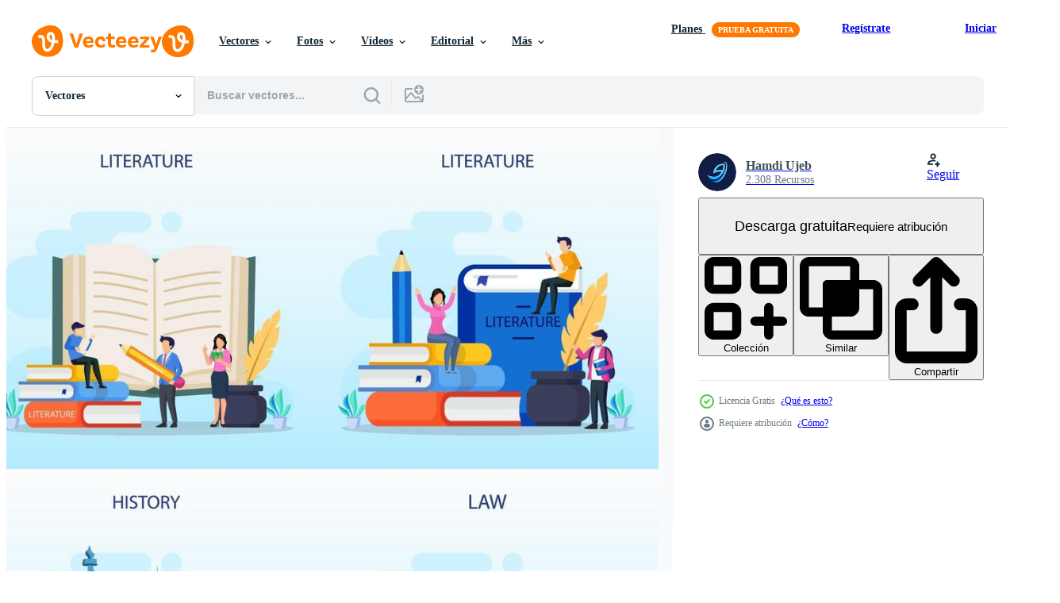

--- FILE ---
content_type: text/html; charset=utf-8
request_url: https://es.vecteezy.com/resources/7813467/show_related_tags_async_content
body_size: 1607
content:
<turbo-frame id="show-related-tags">
  <h2 class="ez-resource-related__header">Palabras claves relacionadas</h2>

    <div class="splide ez-carousel tags-carousel is-ready" style="--carousel_height: 48px; --additional_height: 0px;" data-controller="carousel search-tag" data-bullets="false" data-loop="false" data-arrows="true">
    <div class="splide__track ez-carousel__track" data-carousel-target="track">
      <ul class="splide__list ez-carousel__inner-wrap" data-carousel-target="innerWrap">
        <li class="search-tag splide__slide ez-carousel__slide" data-carousel-target="slide"><a class="search-tag__tag-link ez-btn ez-btn--light" title="libro" data-action="search-tag#sendClickEvent search-tag#performSearch" data-search-tag-verified="true" data-keyword-location="show" href="/vectores-gratis/libro">libro</a></li><li class="search-tag splide__slide ez-carousel__slide" data-carousel-target="slide"><a class="search-tag__tag-link ez-btn ez-btn--light" title="educación" data-action="search-tag#sendClickEvent search-tag#performSearch" data-search-tag-verified="true" data-keyword-location="show" href="/vectores-gratis/educaci%C3%B3n">educación</a></li><li class="search-tag splide__slide ez-carousel__slide" data-carousel-target="slide"><a class="search-tag__tag-link ez-btn ez-btn--light" title="aprender" data-action="search-tag#sendClickEvent search-tag#performSearch" data-search-tag-verified="true" data-keyword-location="show" href="/vectores-gratis/aprender">aprender</a></li><li class="search-tag splide__slide ez-carousel__slide" data-carousel-target="slide"><a class="search-tag__tag-link ez-btn ez-btn--light" title="literatura" data-action="search-tag#sendClickEvent search-tag#performSearch" data-search-tag-verified="true" data-keyword-location="show" href="/vectores-gratis/literatura">literatura</a></li><li class="search-tag splide__slide ez-carousel__slide" data-carousel-target="slide"><a class="search-tag__tag-link ez-btn ez-btn--light" title="colegio" data-action="search-tag#sendClickEvent search-tag#performSearch" data-search-tag-verified="true" data-keyword-location="show" href="/vectores-gratis/colegio">colegio</a></li><li class="search-tag splide__slide ez-carousel__slide" data-carousel-target="slide"><a class="search-tag__tag-link ez-btn ez-btn--light" title="personas" data-action="search-tag#sendClickEvent search-tag#performSearch" data-search-tag-verified="true" data-keyword-location="show" href="/vectores-gratis/personas">personas</a></li><li class="search-tag splide__slide ez-carousel__slide" data-carousel-target="slide"><a class="search-tag__tag-link ez-btn ez-btn--light" title="ilustración" data-action="search-tag#sendClickEvent search-tag#performSearch" data-search-tag-verified="true" data-keyword-location="show" href="/vectores-gratis/ilustraci%C3%B3n">ilustración</a></li><li class="search-tag splide__slide ez-carousel__slide" data-carousel-target="slide"><a class="search-tag__tag-link ez-btn ez-btn--light" title="vector" data-action="search-tag#sendClickEvent search-tag#performSearch" data-search-tag-verified="true" data-keyword-location="show" href="/vectores-gratis/vector">vector</a></li><li class="search-tag splide__slide ez-carousel__slide" data-carousel-target="slide"><a class="search-tag__tag-link ez-btn ez-btn--light" title="académico" data-action="search-tag#sendClickEvent search-tag#performSearch" data-search-tag-verified="true" data-keyword-location="show" href="/vectores-gratis/acad%C3%A9mico">académico</a></li><li class="search-tag splide__slide ez-carousel__slide" data-carousel-target="slide"><a class="search-tag__tag-link ez-btn ez-btn--light" title="de vuelta a la escuela" data-action="search-tag#sendClickEvent search-tag#performSearch" data-search-tag-verified="true" data-keyword-location="show" href="/vectores-gratis/de-vuelta-a-la-escuela">de vuelta a la escuela</a></li><li class="search-tag splide__slide ez-carousel__slide" data-carousel-target="slide"><a class="search-tag__tag-link ez-btn ez-btn--light" title="librería" data-action="search-tag#sendClickEvent search-tag#performSearch" data-search-tag-verified="true" data-keyword-location="show" href="/vectores-gratis/librer%C3%ADa">librería</a></li><li class="search-tag splide__slide ez-carousel__slide" data-carousel-target="slide"><a class="search-tag__tag-link ez-btn ez-btn--light" title="clase" data-action="search-tag#sendClickEvent search-tag#performSearch" data-search-tag-verified="true" data-keyword-location="show" href="/vectores-gratis/clase">clase</a></li><li class="search-tag splide__slide ez-carousel__slide" data-carousel-target="slide"><a class="search-tag__tag-link ez-btn ez-btn--light" title="diploma" data-action="search-tag#sendClickEvent search-tag#performSearch" data-search-tag-verified="true" data-keyword-location="show" href="/vectores-gratis/diploma">diploma</a></li><li class="search-tag splide__slide ez-carousel__slide" data-carousel-target="slide"><a class="search-tag__tag-link ez-btn ez-btn--light" title="examen" data-action="search-tag#sendClickEvent search-tag#performSearch" data-search-tag-verified="true" data-keyword-location="show" href="/vectores-gratis/examen">examen</a></li><li class="search-tag splide__slide ez-carousel__slide" data-carousel-target="slide"><a class="search-tag__tag-link ez-btn ez-btn--light" title="ventilador" data-action="search-tag#sendClickEvent search-tag#performSearch" data-search-tag-verified="true" data-keyword-location="show" href="/vectores-gratis/ventilador">ventilador</a></li><li class="search-tag splide__slide ez-carousel__slide" data-carousel-target="slide"><a class="search-tag__tag-link ez-btn ez-btn--light" title="amigos" data-action="search-tag#sendClickEvent search-tag#performSearch" data-search-tag-verified="true" data-keyword-location="show" href="/vectores-gratis/amigos">amigos</a></li><li class="search-tag splide__slide ez-carousel__slide" data-carousel-target="slide"><a class="search-tag__tag-link ez-btn ez-btn--light" title="aprendizaje" data-action="search-tag#sendClickEvent search-tag#performSearch" data-search-tag-verified="true" data-keyword-location="show" href="/vectores-gratis/aprendizaje">aprendizaje</a></li><li class="search-tag splide__slide ez-carousel__slide" data-carousel-target="slide"><a class="search-tag__tag-link ez-btn ez-btn--light" title="biblioteca" data-action="search-tag#sendClickEvent search-tag#performSearch" data-search-tag-verified="true" data-keyword-location="show" href="/vectores-gratis/biblioteca">biblioteca</a></li><li class="search-tag splide__slide ez-carousel__slide" data-carousel-target="slide"><a class="search-tag__tag-link ez-btn ez-btn--light" title="amante" data-action="search-tag#sendClickEvent search-tag#performSearch" data-search-tag-verified="true" data-keyword-location="show" href="/vectores-gratis/amante">amante</a></li><li class="search-tag splide__slide ez-carousel__slide" data-carousel-target="slide"><a class="search-tag__tag-link ez-btn ez-btn--light" title="leer" data-action="search-tag#sendClickEvent search-tag#performSearch" data-search-tag-verified="true" data-keyword-location="show" href="/vectores-gratis/leer">leer</a></li><li class="search-tag splide__slide ez-carousel__slide" data-carousel-target="slide"><a class="search-tag__tag-link ez-btn ez-btn--light" title="cintas" data-action="search-tag#sendClickEvent search-tag#performSearch" data-search-tag-verified="true" data-keyword-location="show" href="/vectores-gratis/cintas">cintas</a></li><li class="search-tag splide__slide ez-carousel__slide" data-carousel-target="slide"><a class="search-tag__tag-link ez-btn ez-btn--light" title="inteligente" data-action="search-tag#sendClickEvent search-tag#performSearch" data-search-tag-verified="true" data-keyword-location="show" href="/vectores-gratis/inteligente">inteligente</a></li><li class="search-tag splide__slide ez-carousel__slide" data-carousel-target="slide"><a class="search-tag__tag-link ez-btn ez-btn--light" title="estudiante" data-action="search-tag#sendClickEvent search-tag#performSearch" data-search-tag-verified="true" data-keyword-location="show" href="/vectores-gratis/estudiante">estudiante</a></li><li class="search-tag splide__slide ez-carousel__slide" data-carousel-target="slide"><a class="search-tag__tag-link ez-btn ez-btn--light" title="estudiar" data-action="search-tag#sendClickEvent search-tag#performSearch" data-search-tag-verified="true" data-keyword-location="show" href="/vectores-gratis/estudiar">estudiar</a></li><li class="search-tag splide__slide ez-carousel__slide" data-carousel-target="slide"><a class="search-tag__tag-link ez-btn ez-btn--light" title="estudiando" data-action="search-tag#sendClickEvent search-tag#performSearch" data-search-tag-verified="true" data-keyword-location="show" href="/vectores-gratis/estudiando">estudiando</a></li><li class="search-tag splide__slide ez-carousel__slide" data-carousel-target="slide"><a class="search-tag__tag-link ez-btn ez-btn--light" title="éxito" data-action="search-tag#sendClickEvent search-tag#performSearch" data-search-tag-verified="true" data-keyword-location="show" href="/vectores-gratis/%C3%A9xito">éxito</a></li><li class="search-tag splide__slide ez-carousel__slide" data-carousel-target="slide"><a class="search-tag__tag-link ez-btn ez-btn--light" title="enseñando" data-action="search-tag#sendClickEvent search-tag#performSearch" data-search-tag-verified="true" data-keyword-location="show" href="/vectores-gratis/ense%C3%B1ando">enseñando</a></li><li class="search-tag splide__slide ez-carousel__slide" data-carousel-target="slide"><a class="search-tag__tag-link ez-btn ez-btn--light" title="adolescente" data-action="search-tag#sendClickEvent search-tag#performSearch" data-search-tag-verified="true" data-keyword-location="show" href="/vectores-gratis/adolescente">adolescente</a></li><li class="search-tag splide__slide ez-carousel__slide" data-carousel-target="slide"><a class="search-tag__tag-link ez-btn ez-btn--light" title="formación" data-action="search-tag#sendClickEvent search-tag#performSearch" data-search-tag-verified="true" data-keyword-location="show" href="/vectores-gratis/formaci%C3%B3n">formación</a></li><li class="search-tag splide__slide ez-carousel__slide" data-carousel-target="slide"><a class="search-tag__tag-link ez-btn ez-btn--light" title="pasatiempos" data-action="search-tag#sendClickEvent search-tag#performSearch" data-search-tag-verified="true" data-keyword-location="show" href="/vectores-gratis/pasatiempos">pasatiempos</a></li>
</ul></div>
    

    <div class="splide__arrows splide__arrows--ltr ez-carousel__arrows"><button class="splide__arrow splide__arrow--prev ez-carousel__arrow ez-carousel__arrow--prev" disabled="disabled" data-carousel-target="arrowPrev" data-test-id="carousel-arrow-prev" data-direction="prev" aria_label="Anterior"><span class="ez-carousel__arrow-wrap"><svg xmlns="http://www.w3.org/2000/svg" viewBox="0 0 5 8" role="img" aria-labelledby="a1t82aulocuzn3fejogmwg16q8dufayv" class="arrow-prev"><desc id="a1t82aulocuzn3fejogmwg16q8dufayv">Anterior</desc><path fill-rule="evenodd" d="M4.707 7.707a1 1 0 0 0 0-1.414L2.414 4l2.293-2.293A1 1 0 0 0 3.293.293l-3 3a1 1 0 0 0 0 1.414l3 3a1 1 0 0 0 1.414 0Z" clip-rule="evenodd"></path></svg>
</span><span class="ez-carousel__gradient"></span></button><button class="splide__arrow splide__arrow--next ez-carousel__arrow ez-carousel__arrow--next" disabled="disabled" data-carousel-target="arrowNext" data-test-id="carousel-arrow-next" data-direction="next" aria_label="Siguiente"><span class="ez-carousel__arrow-wrap"><svg xmlns="http://www.w3.org/2000/svg" viewBox="0 0 5 8" role="img" aria-labelledby="aqq6uaptc9jj40kmn5m6tbo5edox3y58" class="arrow-next"><desc id="aqq6uaptc9jj40kmn5m6tbo5edox3y58">Siguiente</desc><path fill-rule="evenodd" d="M.293 7.707a1 1 0 0 1 0-1.414L2.586 4 .293 1.707A1 1 0 0 1 1.707.293l3 3a1 1 0 0 1 0 1.414l-3 3a1 1 0 0 1-1.414 0Z" clip-rule="evenodd"></path></svg>
</span><span class="ez-carousel__gradient"></span></button></div>
</div></turbo-frame>


--- FILE ---
content_type: text/html; charset=utf-8
request_url: https://es.vecteezy.com/resources/7813467/show_related_grids_async_content
body_size: 19225
content:
<turbo-frame id="show-related-resources">
    <div data-conversions-category="Los usuarios también vieron">
      <h2 class="ez-resource-related__header">
        Los usuarios también vieron
      </h2>

      <ul class="ez-resource-grid ez-resource-grid--main-grid  is-hidden" id="false" data-controller="grid contributor-info" data-grid-track-truncation-value="false" data-max-rows="50" data-row-height="240" data-instant-grid="false" data-truncate-results="false" data-testid="also-viewed-resources" data-labels="editable free" style="--editable: &#39;Editable&#39;;--free: &#39;Gratis&#39;;">

  <li class="ez-resource-grid__item ez-resource-thumb ez-resource-thumb--pro" data-controller="grid-item-decorator" data-position="{{position}}" data-item-id="1736231" data-pro="true" data-grid-target="gridItem" data-w="332" data-h="200" data-grid-item-decorator-free-label-value="Gratis" data-action="mouseenter-&gt;grid-item-decorator#hoverThumb:once" data-grid-item-decorator-item-pro-param="Pro" data-grid-item-decorator-resource-id-param="1736231" data-grid-item-decorator-content-type-param="Content-vector" data-grid-item-decorator-image-src-param="https://static.vecteezy.com/system/resources/previews/001/736/231/non_2x/school-subjects-set-vector.jpg" data-grid-item-decorator-pinterest-url-param="https://es.vecteezy.com/arte-vectorial/1736231-conjunto-de-materias-escolares" data-grid-item-decorator-seo-page-description-param="conjunto de materias escolares" data-grid-item-decorator-user-id-param="2445324" data-grid-item-decorator-user-display-name-param="IMG visuals characters" data-grid-item-decorator-avatar-src-param="https://static.vecteezy.com/system/user/avatar/2445324/medium_IMG-visuals-characters-logo.jpg" data-grid-item-decorator-uploads-path-param="/miembros/theimgcharacterlab/uploads">

  <script type="application/ld+json" id="media_schema">
  {"@context":"https://schema.org","@type":"ImageObject","name":"conjunto de materias escolares","uploadDate":"2020-12-07T13:23:09-06:00","thumbnailUrl":"https://static.vecteezy.com/system/resources/thumbnails/001/736/231/small_2x/school-subjects-set-vector.jpg","contentUrl":"https://static.vecteezy.com/system/resources/previews/001/736/231/non_2x/school-subjects-set-vector.jpg","sourceOrganization":"Vecteezy","license":"https://support.vecteezy.com/es/nuevas-licencias-de-vecteezy-ByHivesvt","acquireLicensePage":"https://es.vecteezy.com/arte-vectorial/1736231-conjunto-de-materias-escolares","creator":{"@type":"Person","name":"IMG visuals characters"},"copyrightNotice":"IMG visuals characters","creditText":"Vecteezy"}
</script>


<a href="/arte-vectorial/1736231-conjunto-de-materias-escolares" class="ez-resource-thumb__link" title="conjunto de materias escolares" style="--height: 200; --width: 332; " data-action="click-&gt;grid#trackResourceClick mouseenter-&gt;grid#trackResourceHover" data-content-type="vector" data-controller="ez-hover-intent" data-previews-srcs="[&quot;https://static.vecteezy.com/system/resources/previews/001/736/231/non_2x/school-subjects-set-vector.jpg&quot;,&quot;https://static.vecteezy.com/system/resources/previews/001/736/231/large_2x/school-subjects-set-vector.jpg&quot;]" data-pro="true" data-resource-id="1736231" data-grid-item-decorator-target="link">
    <img src="https://static.vecteezy.com/system/resources/thumbnails/001/736/231/small/school-subjects-set-vector.jpg" srcset="https://static.vecteezy.com/system/resources/thumbnails/001/736/231/small_2x/school-subjects-set-vector.jpg 2x, https://static.vecteezy.com/system/resources/thumbnails/001/736/231/small/school-subjects-set-vector.jpg 1x" class="ez-resource-thumb__img" loading="lazy" decoding="async" width="332" height="200" alt="conjunto de materias escolares vector">

</a>

  <div class="ez-resource-thumb__label-wrap"></div>
  

  <div class="ez-resource-thumb__hover-state"></div>
</li><li class="ez-resource-grid__item ez-resource-thumb" data-controller="grid-item-decorator" data-position="{{position}}" data-item-id="8425646" data-pro="false" data-grid-target="gridItem" data-w="300" data-h="200" data-grid-item-decorator-free-label-value="Gratis" data-action="mouseenter-&gt;grid-item-decorator#hoverThumb:once" data-grid-item-decorator-item-pro-param="Free" data-grid-item-decorator-resource-id-param="8425646" data-grid-item-decorator-content-type-param="Content-vector" data-grid-item-decorator-image-src-param="https://static.vecteezy.com/system/resources/previews/008/425/646/non_2x/books-line-art-pattern-frame-illustration-free-vector.jpg" data-grid-item-decorator-pinterest-url-param="https://es.vecteezy.com/arte-vectorial/8425646-libros-linea-arte-patron-marco-vector-ilustracion" data-grid-item-decorator-seo-page-description-param="libros línea arte patrón marco vector ilustración" data-grid-item-decorator-user-id-param="1699295" data-grid-item-decorator-user-display-name-param="dhtgip stockphoto" data-grid-item-decorator-avatar-src-param="https://static.vecteezy.com/system/user/avatar/1699295/medium_dhtgip-logo-02.jpg" data-grid-item-decorator-uploads-path-param="/miembros/dhtgip/uploads">

  <script type="application/ld+json" id="media_schema">
  {"@context":"https://schema.org","@type":"ImageObject","name":"libros línea arte patrón marco vector ilustración","uploadDate":"2022-06-21T10:37:08-05:00","thumbnailUrl":"https://static.vecteezy.com/system/resources/thumbnails/008/425/646/small_2x/books-line-art-pattern-frame-illustration-free-vector.jpg","contentUrl":"https://static.vecteezy.com/system/resources/previews/008/425/646/non_2x/books-line-art-pattern-frame-illustration-free-vector.jpg","sourceOrganization":"Vecteezy","license":"https://support.vecteezy.com/es/nuevas-licencias-de-vecteezy-ByHivesvt","acquireLicensePage":"https://es.vecteezy.com/arte-vectorial/8425646-libros-linea-arte-patron-marco-vector-ilustracion","creator":{"@type":"Person","name":"dhtgip stockphoto"},"copyrightNotice":"dhtgip stockphoto","creditText":"Vecteezy"}
</script>


<a href="/arte-vectorial/8425646-libros-linea-arte-patron-marco-vector-ilustracion" class="ez-resource-thumb__link" title="libros línea arte patrón marco vector ilustración" style="--height: 200; --width: 300; " data-action="click-&gt;grid#trackResourceClick mouseenter-&gt;grid#trackResourceHover" data-content-type="vector" data-controller="ez-hover-intent" data-previews-srcs="[&quot;https://static.vecteezy.com/system/resources/previews/008/425/646/non_2x/books-line-art-pattern-frame-illustration-free-vector.jpg&quot;,&quot;https://static.vecteezy.com/system/resources/previews/008/425/646/large_2x/books-line-art-pattern-frame-illustration-free-vector.jpg&quot;]" data-pro="false" data-resource-id="8425646" data-grid-item-decorator-target="link">
    <img src="https://static.vecteezy.com/system/resources/thumbnails/008/425/646/small/books-line-art-pattern-frame-illustration-free-vector.jpg" srcset="https://static.vecteezy.com/system/resources/thumbnails/008/425/646/small_2x/books-line-art-pattern-frame-illustration-free-vector.jpg 2x, https://static.vecteezy.com/system/resources/thumbnails/008/425/646/small/books-line-art-pattern-frame-illustration-free-vector.jpg 1x" class="ez-resource-thumb__img" loading="lazy" decoding="async" width="300" height="200" alt="libros línea arte patrón marco vector ilustración">

</a>

  <div class="ez-resource-thumb__label-wrap"></div>
  

  <div class="ez-resource-thumb__hover-state"></div>
</li><li class="ez-resource-grid__item ez-resource-thumb ez-resource-thumb--pro" data-controller="grid-item-decorator" data-position="{{position}}" data-item-id="4466594" data-pro="true" data-grid-target="gridItem" data-w="222" data-h="200" data-grid-item-decorator-free-label-value="Gratis" data-action="mouseenter-&gt;grid-item-decorator#hoverThumb:once" data-grid-item-decorator-item-pro-param="Pro" data-grid-item-decorator-resource-id-param="4466594" data-grid-item-decorator-content-type-param="Content-vector" data-grid-item-decorator-image-src-param="https://static.vecteezy.com/system/resources/previews/004/466/594/non_2x/isometric-school-subjects-compositions-vector.jpg" data-grid-item-decorator-pinterest-url-param="https://es.vecteezy.com/arte-vectorial/4466594-composiciones-isometricas-de-asignaturas-escolares" data-grid-item-decorator-seo-page-description-param="composiciones isométricas de materias escolares." data-grid-item-decorator-user-id-param="1441966" data-grid-item-decorator-user-display-name-param="Freepik  Company SL" data-grid-item-decorator-avatar-src-param="https://static.vecteezy.com/system/user/avatar/1441966/medium_white_sign.jpg" data-grid-item-decorator-uploads-path-param="/miembros/freepikcompanysl/uploads">

  <script type="application/ld+json" id="media_schema">
  {"@context":"https://schema.org","@type":"ImageObject","name":"composiciones isométricas de materias escolares.","uploadDate":"2021-11-18T19:15:58-06:00","thumbnailUrl":"https://static.vecteezy.com/system/resources/thumbnails/004/466/594/small_2x/isometric-school-subjects-compositions-vector.jpg","contentUrl":"https://static.vecteezy.com/system/resources/previews/004/466/594/non_2x/isometric-school-subjects-compositions-vector.jpg","sourceOrganization":"Vecteezy","license":"https://support.vecteezy.com/es/nuevas-licencias-de-vecteezy-ByHivesvt","acquireLicensePage":"https://es.vecteezy.com/arte-vectorial/4466594-composiciones-isometricas-de-asignaturas-escolares","creator":{"@type":"Person","name":"Freepik Company SL"},"copyrightNotice":"Freepik Company SL","creditText":"Vecteezy"}
</script>


<a href="/arte-vectorial/4466594-composiciones-isometricas-de-asignaturas-escolares" class="ez-resource-thumb__link" title="composiciones isométricas de materias escolares." style="--height: 200; --width: 222; " data-action="click-&gt;grid#trackResourceClick mouseenter-&gt;grid#trackResourceHover" data-content-type="vector" data-controller="ez-hover-intent" data-previews-srcs="[&quot;https://static.vecteezy.com/system/resources/previews/004/466/594/non_2x/isometric-school-subjects-compositions-vector.jpg&quot;,&quot;https://static.vecteezy.com/system/resources/previews/004/466/594/large_2x/isometric-school-subjects-compositions-vector.jpg&quot;]" data-pro="true" data-resource-id="4466594" data-grid-item-decorator-target="link">
    <img src="https://static.vecteezy.com/system/resources/thumbnails/004/466/594/small/isometric-school-subjects-compositions-vector.jpg" srcset="https://static.vecteezy.com/system/resources/thumbnails/004/466/594/small_2x/isometric-school-subjects-compositions-vector.jpg 2x, https://static.vecteezy.com/system/resources/thumbnails/004/466/594/small/isometric-school-subjects-compositions-vector.jpg 1x" class="ez-resource-thumb__img" loading="lazy" decoding="async" width="222" height="200" alt="composiciones isométricas de materias escolares. vector">

</a>

  <div class="ez-resource-thumb__label-wrap"></div>
  

  <div class="ez-resource-thumb__hover-state"></div>
</li><li class="ez-resource-grid__item ez-resource-thumb" data-controller="grid-item-decorator" data-position="{{position}}" data-item-id="7357827" data-pro="false" data-grid-target="gridItem" data-w="200" data-h="200" data-grid-item-decorator-free-label-value="Gratis" data-action="mouseenter-&gt;grid-item-decorator#hoverThumb:once" data-grid-item-decorator-item-pro-param="Free" data-grid-item-decorator-resource-id-param="7357827" data-grid-item-decorator-content-type-param="Content-vector" data-grid-item-decorator-image-src-param="https://static.vecteezy.com/system/resources/previews/007/357/827/non_2x/notary-services-and-legal-assistance-flat-illustration-free-vector.jpg" data-grid-item-decorator-pinterest-url-param="https://es.vecteezy.com/arte-vectorial/7357827-notario-servicios-y-asistencia-legal-flat-vector-ilustracion" data-grid-item-decorator-seo-page-description-param="servicios notariales y asistencia legal ilustración vectorial plana." data-grid-item-decorator-user-id-param="6943874" data-grid-item-decorator-user-display-name-param="Hamdi Ujeb" data-grid-item-decorator-avatar-src-param="https://static.vecteezy.com/system/user/avatar/6943874/medium_9.jpg" data-grid-item-decorator-uploads-path-param="/miembros/108742629394821386794/uploads">

  <script type="application/ld+json" id="media_schema">
  {"@context":"https://schema.org","@type":"ImageObject","name":"servicios notariales y asistencia legal ilustración vectorial plana.","uploadDate":"2022-04-28T07:55:19-05:00","thumbnailUrl":"https://static.vecteezy.com/system/resources/thumbnails/007/357/827/small_2x/notary-services-and-legal-assistance-flat-illustration-free-vector.jpg","contentUrl":"https://static.vecteezy.com/system/resources/previews/007/357/827/non_2x/notary-services-and-legal-assistance-flat-illustration-free-vector.jpg","sourceOrganization":"Vecteezy","license":"https://support.vecteezy.com/es/nuevas-licencias-de-vecteezy-ByHivesvt","acquireLicensePage":"https://es.vecteezy.com/arte-vectorial/7357827-notario-servicios-y-asistencia-legal-flat-vector-ilustracion","creator":{"@type":"Person","name":"Hamdi Ujeb"},"copyrightNotice":"Hamdi Ujeb","creditText":"Vecteezy"}
</script>


<a href="/arte-vectorial/7357827-notario-servicios-y-asistencia-legal-flat-vector-ilustracion" class="ez-resource-thumb__link" title="servicios notariales y asistencia legal ilustración vectorial plana." style="--height: 200; --width: 200; " data-action="click-&gt;grid#trackResourceClick mouseenter-&gt;grid#trackResourceHover" data-content-type="vector" data-controller="ez-hover-intent" data-previews-srcs="[&quot;https://static.vecteezy.com/system/resources/previews/007/357/827/non_2x/notary-services-and-legal-assistance-flat-illustration-free-vector.jpg&quot;,&quot;https://static.vecteezy.com/system/resources/previews/007/357/827/large_2x/notary-services-and-legal-assistance-flat-illustration-free-vector.jpg&quot;]" data-pro="false" data-resource-id="7357827" data-grid-item-decorator-target="link">
    <img src="https://static.vecteezy.com/system/resources/thumbnails/007/357/827/small/notary-services-and-legal-assistance-flat-illustration-free-vector.jpg" srcset="https://static.vecteezy.com/system/resources/thumbnails/007/357/827/small_2x/notary-services-and-legal-assistance-flat-illustration-free-vector.jpg 2x, https://static.vecteezy.com/system/resources/thumbnails/007/357/827/small/notary-services-and-legal-assistance-flat-illustration-free-vector.jpg 1x" class="ez-resource-thumb__img" loading="lazy" decoding="async" width="200" height="200" alt="servicios notariales y asistencia legal ilustración vectorial plana. vector">

</a>

  <div class="ez-resource-thumb__label-wrap"></div>
  

  <div class="ez-resource-thumb__hover-state"></div>
</li><li class="ez-resource-grid__item ez-resource-thumb ez-resource-thumb--pro" data-controller="grid-item-decorator" data-position="{{position}}" data-item-id="2175417" data-pro="true" data-grid-target="gridItem" data-w="200" data-h="200" data-grid-item-decorator-free-label-value="Gratis" data-action="mouseenter-&gt;grid-item-decorator#hoverThumb:once" data-grid-item-decorator-item-pro-param="Pro" data-grid-item-decorator-resource-id-param="2175417" data-grid-item-decorator-content-type-param="Content-vector" data-grid-item-decorator-image-src-param="https://static.vecteezy.com/system/resources/previews/002/175/417/non_2x/stickers-set-of-school-subjects-free-vector.jpg" data-grid-item-decorator-pinterest-url-param="https://es.vecteezy.com/arte-vectorial/2175417-pegatinas-set-de-materias-escolares" data-grid-item-decorator-seo-page-description-param="conjunto de pegatinas de materias escolares" data-grid-item-decorator-user-id-param="2758581" data-grid-item-decorator-user-display-name-param="Veckingo Illustration" data-grid-item-decorator-avatar-src-param="https://static.vecteezy.com/system/user/avatar/2758581/medium_veckingo3-03.jpg" data-grid-item-decorator-uploads-path-param="/miembros/veckingo-pro/uploads">

  <script type="application/ld+json" id="media_schema">
  {"@context":"https://schema.org","@type":"ImageObject","name":"conjunto de pegatinas de materias escolares","uploadDate":"2021-03-24T11:40:32-05:00","thumbnailUrl":"https://static.vecteezy.com/system/resources/thumbnails/002/175/417/small_2x/stickers-set-of-school-subjects-free-vector.jpg","contentUrl":"https://static.vecteezy.com/system/resources/previews/002/175/417/non_2x/stickers-set-of-school-subjects-free-vector.jpg","sourceOrganization":"Vecteezy","license":"https://support.vecteezy.com/es/nuevas-licencias-de-vecteezy-ByHivesvt","acquireLicensePage":"https://es.vecteezy.com/arte-vectorial/2175417-pegatinas-set-de-materias-escolares","creator":{"@type":"Person","name":"Veckingo Illustration"},"copyrightNotice":"Veckingo Illustration","creditText":"Vecteezy"}
</script>


<a href="/arte-vectorial/2175417-pegatinas-set-de-materias-escolares" class="ez-resource-thumb__link" title="conjunto de pegatinas de materias escolares" style="--height: 200; --width: 200; " data-action="click-&gt;grid#trackResourceClick mouseenter-&gt;grid#trackResourceHover" data-content-type="vector" data-controller="ez-hover-intent" data-previews-srcs="[&quot;https://static.vecteezy.com/system/resources/previews/002/175/417/non_2x/stickers-set-of-school-subjects-free-vector.jpg&quot;,&quot;https://static.vecteezy.com/system/resources/previews/002/175/417/large_2x/stickers-set-of-school-subjects-free-vector.jpg&quot;]" data-pro="true" data-resource-id="2175417" data-grid-item-decorator-target="link">
    <img src="https://static.vecteezy.com/system/resources/thumbnails/002/175/417/small/stickers-set-of-school-subjects-free-vector.jpg" srcset="https://static.vecteezy.com/system/resources/thumbnails/002/175/417/small_2x/stickers-set-of-school-subjects-free-vector.jpg 2x, https://static.vecteezy.com/system/resources/thumbnails/002/175/417/small/stickers-set-of-school-subjects-free-vector.jpg 1x" class="ez-resource-thumb__img" loading="lazy" decoding="async" width="200" height="200" alt="conjunto de pegatinas de materias escolares vector">

</a>

  <div class="ez-resource-thumb__label-wrap"></div>
  

  <div class="ez-resource-thumb__hover-state"></div>
</li><li class="ez-resource-grid__item ez-resource-thumb ez-resource-thumb--pro" data-controller="grid-item-decorator" data-position="{{position}}" data-item-id="8079379" data-pro="true" data-grid-target="gridItem" data-w="300" data-h="200" data-grid-item-decorator-free-label-value="Gratis" data-action="mouseenter-&gt;grid-item-decorator#hoverThumb:once" data-grid-item-decorator-item-pro-param="Pro" data-grid-item-decorator-resource-id-param="8079379" data-grid-item-decorator-content-type-param="Content-vector" data-grid-item-decorator-image-src-param="https://static.vecteezy.com/system/resources/previews/008/079/379/non_2x/set-bundle-library-concept-online-library-for-education-online-reference-concept-book-user-manual-literature-or-elearning-flat-template-vector.jpg" data-grid-item-decorator-pinterest-url-param="https://es.vecteezy.com/arte-vectorial/8079379-set-bundle-library-concept-online-library-for-education-online-reference-concept-book-user-manual-literature-or-elearning-flat-vector-plantilla" data-grid-item-decorator-seo-page-description-param="establezca el concepto de biblioteca de paquetes, biblioteca en línea para educación, concepto de referencia en línea, libro, manual de usuario, literatura o aprendizaje electrónico. plantilla de vector plano" data-grid-item-decorator-user-id-param="6943874" data-grid-item-decorator-user-display-name-param="Hamdi Ujeb" data-grid-item-decorator-avatar-src-param="https://static.vecteezy.com/system/user/avatar/6943874/medium_9.jpg" data-grid-item-decorator-uploads-path-param="/miembros/108742629394821386794/uploads">

  <script type="application/ld+json" id="media_schema">
  {"@context":"https://schema.org","@type":"ImageObject","name":"establezca el concepto de biblioteca de paquetes, biblioteca en línea para educación, concepto de referencia en línea, libro, manual de usuario, literatura o aprendizaje electrónico. plantilla de vector plano","uploadDate":"2022-06-08T09:22:01-05:00","thumbnailUrl":"https://static.vecteezy.com/system/resources/thumbnails/008/079/379/small_2x/set-bundle-library-concept-online-library-for-education-online-reference-concept-book-user-manual-literature-or-elearning-flat-template-vector.jpg","contentUrl":"https://static.vecteezy.com/system/resources/previews/008/079/379/non_2x/set-bundle-library-concept-online-library-for-education-online-reference-concept-book-user-manual-literature-or-elearning-flat-template-vector.jpg","sourceOrganization":"Vecteezy","license":"https://support.vecteezy.com/es/nuevas-licencias-de-vecteezy-ByHivesvt","acquireLicensePage":"https://es.vecteezy.com/arte-vectorial/8079379-set-bundle-library-concept-online-library-for-education-online-reference-concept-book-user-manual-literature-or-elearning-flat-vector-plantilla","creator":{"@type":"Person","name":"Hamdi Ujeb"},"copyrightNotice":"Hamdi Ujeb","creditText":"Vecteezy"}
</script>


<a href="/arte-vectorial/8079379-set-bundle-library-concept-online-library-for-education-online-reference-concept-book-user-manual-literature-or-elearning-flat-vector-plantilla" class="ez-resource-thumb__link" title="establezca el concepto de biblioteca de paquetes, biblioteca en línea para educación, concepto de referencia en línea, libro, manual de usuario, literatura o aprendizaje electrónico. plantilla de vector plano" style="--height: 200; --width: 300; " data-action="click-&gt;grid#trackResourceClick mouseenter-&gt;grid#trackResourceHover" data-content-type="vector" data-controller="ez-hover-intent" data-previews-srcs="[&quot;https://static.vecteezy.com/system/resources/previews/008/079/379/non_2x/set-bundle-library-concept-online-library-for-education-online-reference-concept-book-user-manual-literature-or-elearning-flat-template-vector.jpg&quot;,&quot;https://static.vecteezy.com/system/resources/previews/008/079/379/large_2x/set-bundle-library-concept-online-library-for-education-online-reference-concept-book-user-manual-literature-or-elearning-flat-template-vector.jpg&quot;]" data-pro="true" data-resource-id="8079379" data-grid-item-decorator-target="link">
    <img src="https://static.vecteezy.com/system/resources/thumbnails/008/079/379/small/set-bundle-library-concept-online-library-for-education-online-reference-concept-book-user-manual-literature-or-elearning-flat-template-vector.jpg" srcset="https://static.vecteezy.com/system/resources/thumbnails/008/079/379/small_2x/set-bundle-library-concept-online-library-for-education-online-reference-concept-book-user-manual-literature-or-elearning-flat-template-vector.jpg 2x, https://static.vecteezy.com/system/resources/thumbnails/008/079/379/small/set-bundle-library-concept-online-library-for-education-online-reference-concept-book-user-manual-literature-or-elearning-flat-template-vector.jpg 1x" class="ez-resource-thumb__img" loading="lazy" decoding="async" width="300" height="200" alt="establezca el concepto de biblioteca de paquetes, biblioteca en línea para educación, concepto de referencia en línea, libro, manual de usuario, literatura o aprendizaje electrónico. plantilla de vector plano">

</a>

  <div class="ez-resource-thumb__label-wrap"></div>
  

  <div class="ez-resource-thumb__hover-state"></div>
</li><li class="ez-resource-grid__item ez-resource-thumb" data-controller="grid-item-decorator" data-position="{{position}}" data-item-id="1991638" data-pro="false" data-grid-target="gridItem" data-w="500" data-h="200" data-grid-item-decorator-free-label-value="Gratis" data-action="mouseenter-&gt;grid-item-decorator#hoverThumb:once" data-grid-item-decorator-item-pro-param="Free" data-grid-item-decorator-resource-id-param="1991638" data-grid-item-decorator-content-type-param="Content-vector" data-grid-item-decorator-image-src-param="https://static.vecteezy.com/system/resources/previews/001/991/638/non_2x/student-life-assessment-test-graduation-icon-set-collage-campus-online-exam-trajectory-education-flat-design-isolated-concept-metaphor-illustrations-free-vector.jpg" data-grid-item-decorator-pinterest-url-param="https://es.vecteezy.com/arte-vectorial/1991638-estudiante-vida-evaluacion-prueba-graduacion-conjunto-de-iconos-collage-campus-examen-en-linea-trayectoria-educacion-vector-diseno-plano-concepto-aislado-metafora-ilustraciones" data-grid-item-decorator-seo-page-description-param="vida estudiantil, prueba de evaluación, conjunto de iconos de graduación. campus collage, examen en línea, trayectoria educación vector diseño plano concepto aislado metáfora ilustraciones" data-grid-item-decorator-user-id-param="2408786" data-grid-item-decorator-user-display-name-param="M. Ikhwan Habib" data-grid-item-decorator-avatar-src-param="https://static.vecteezy.com/system/user/avatar/2408786/medium_Logo_circle.jpg" data-grid-item-decorator-uploads-path-param="/miembros/imajin-noasking/uploads">

  <script type="application/ld+json" id="media_schema">
  {"@context":"https://schema.org","@type":"ImageObject","name":"vida estudiantil, prueba de evaluación, conjunto de iconos de graduación. campus collage, examen en línea, trayectoria educación vector diseño plano concepto aislado metáfora ilustraciones","uploadDate":"2021-02-03T13:29:59-06:00","thumbnailUrl":"https://static.vecteezy.com/system/resources/thumbnails/001/991/638/small_2x/student-life-assessment-test-graduation-icon-set-collage-campus-online-exam-trajectory-education-flat-design-isolated-concept-metaphor-illustrations-free-vector.jpg","contentUrl":"https://static.vecteezy.com/system/resources/previews/001/991/638/non_2x/student-life-assessment-test-graduation-icon-set-collage-campus-online-exam-trajectory-education-flat-design-isolated-concept-metaphor-illustrations-free-vector.jpg","sourceOrganization":"Vecteezy","license":"https://support.vecteezy.com/es/nuevas-licencias-de-vecteezy-ByHivesvt","acquireLicensePage":"https://es.vecteezy.com/arte-vectorial/1991638-estudiante-vida-evaluacion-prueba-graduacion-conjunto-de-iconos-collage-campus-examen-en-linea-trayectoria-educacion-vector-diseno-plano-concepto-aislado-metafora-ilustraciones","creator":{"@type":"Person","name":"M. Ikhwan Habib"},"copyrightNotice":"M. Ikhwan Habib","creditText":"Vecteezy"}
</script>


<a href="/arte-vectorial/1991638-estudiante-vida-evaluacion-prueba-graduacion-conjunto-de-iconos-collage-campus-examen-en-linea-trayectoria-educacion-vector-diseno-plano-concepto-aislado-metafora-ilustraciones" class="ez-resource-thumb__link" title="vida estudiantil, prueba de evaluación, conjunto de iconos de graduación. campus collage, examen en línea, trayectoria educación vector diseño plano concepto aislado metáfora ilustraciones" style="--height: 200; --width: 500; " data-action="click-&gt;grid#trackResourceClick mouseenter-&gt;grid#trackResourceHover" data-content-type="vector" data-controller="ez-hover-intent" data-previews-srcs="[&quot;https://static.vecteezy.com/system/resources/previews/001/991/638/non_2x/student-life-assessment-test-graduation-icon-set-collage-campus-online-exam-trajectory-education-flat-design-isolated-concept-metaphor-illustrations-free-vector.jpg&quot;,&quot;https://static.vecteezy.com/system/resources/previews/001/991/638/large_2x/student-life-assessment-test-graduation-icon-set-collage-campus-online-exam-trajectory-education-flat-design-isolated-concept-metaphor-illustrations-free-vector.jpg&quot;]" data-pro="false" data-resource-id="1991638" data-grid-item-decorator-target="link">
    <img src="https://static.vecteezy.com/system/resources/thumbnails/001/991/638/small/student-life-assessment-test-graduation-icon-set-collage-campus-online-exam-trajectory-education-flat-design-isolated-concept-metaphor-illustrations-free-vector.jpg" srcset="https://static.vecteezy.com/system/resources/thumbnails/001/991/638/small_2x/student-life-assessment-test-graduation-icon-set-collage-campus-online-exam-trajectory-education-flat-design-isolated-concept-metaphor-illustrations-free-vector.jpg 2x, https://static.vecteezy.com/system/resources/thumbnails/001/991/638/small/student-life-assessment-test-graduation-icon-set-collage-campus-online-exam-trajectory-education-flat-design-isolated-concept-metaphor-illustrations-free-vector.jpg 1x" class="ez-resource-thumb__img" loading="lazy" decoding="async" width="500" height="200" alt="vida estudiantil, prueba de evaluación, conjunto de iconos de graduación. campus collage, examen en línea, trayectoria educación vector diseño plano concepto aislado metáfora ilustraciones">

</a>

  <div class="ez-resource-thumb__label-wrap"></div>
  

  <div class="ez-resource-thumb__hover-state"></div>
</li><li class="ez-resource-grid__item ez-resource-thumb" data-controller="grid-item-decorator" data-position="{{position}}" data-item-id="7500277" data-pro="false" data-grid-target="gridItem" data-w="200" data-h="200" data-grid-item-decorator-free-label-value="Gratis" data-action="mouseenter-&gt;grid-item-decorator#hoverThumb:once" data-grid-item-decorator-item-pro-param="Free" data-grid-item-decorator-resource-id-param="7500277" data-grid-item-decorator-content-type-param="Content-vector" data-grid-item-decorator-image-src-param="https://static.vecteezy.com/system/resources/previews/007/500/277/non_2x/illustration-donation-concept-free-vector.jpg" data-grid-item-decorator-pinterest-url-param="https://es.vecteezy.com/arte-vectorial/7500277-ilustracion-vector-donacion-concepto" data-grid-item-decorator-seo-page-description-param="concepto de donación de vector de ilustración" data-grid-item-decorator-user-id-param="6943874" data-grid-item-decorator-user-display-name-param="Hamdi Ujeb" data-grid-item-decorator-avatar-src-param="https://static.vecteezy.com/system/user/avatar/6943874/medium_9.jpg" data-grid-item-decorator-uploads-path-param="/miembros/108742629394821386794/uploads">

  <script type="application/ld+json" id="media_schema">
  {"@context":"https://schema.org","@type":"ImageObject","name":"concepto de donación de vector de ilustración","uploadDate":"2022-05-05T20:15:11-05:00","thumbnailUrl":"https://static.vecteezy.com/system/resources/thumbnails/007/500/277/small_2x/illustration-donation-concept-free-vector.jpg","contentUrl":"https://static.vecteezy.com/system/resources/previews/007/500/277/non_2x/illustration-donation-concept-free-vector.jpg","sourceOrganization":"Vecteezy","license":"https://support.vecteezy.com/es/nuevas-licencias-de-vecteezy-ByHivesvt","acquireLicensePage":"https://es.vecteezy.com/arte-vectorial/7500277-ilustracion-vector-donacion-concepto","creator":{"@type":"Person","name":"Hamdi Ujeb"},"copyrightNotice":"Hamdi Ujeb","creditText":"Vecteezy"}
</script>


<a href="/arte-vectorial/7500277-ilustracion-vector-donacion-concepto" class="ez-resource-thumb__link" title="concepto de donación de vector de ilustración" style="--height: 200; --width: 200; " data-action="click-&gt;grid#trackResourceClick mouseenter-&gt;grid#trackResourceHover" data-content-type="vector" data-controller="ez-hover-intent" data-previews-srcs="[&quot;https://static.vecteezy.com/system/resources/previews/007/500/277/non_2x/illustration-donation-concept-free-vector.jpg&quot;,&quot;https://static.vecteezy.com/system/resources/previews/007/500/277/large_2x/illustration-donation-concept-free-vector.jpg&quot;]" data-pro="false" data-resource-id="7500277" data-grid-item-decorator-target="link">
    <img src="https://static.vecteezy.com/system/resources/thumbnails/007/500/277/small/illustration-donation-concept-free-vector.jpg" srcset="https://static.vecteezy.com/system/resources/thumbnails/007/500/277/small_2x/illustration-donation-concept-free-vector.jpg 2x, https://static.vecteezy.com/system/resources/thumbnails/007/500/277/small/illustration-donation-concept-free-vector.jpg 1x" class="ez-resource-thumb__img" loading="lazy" decoding="async" width="200" height="200" alt="concepto de donación de vector de ilustración">

</a>

  <div class="ez-resource-thumb__label-wrap"></div>
  

  <div class="ez-resource-thumb__hover-state"></div>
</li><li class="ez-resource-grid__item ez-resource-thumb" data-controller="grid-item-decorator" data-position="{{position}}" data-item-id="7500244" data-pro="false" data-grid-target="gridItem" data-w="300" data-h="200" data-grid-item-decorator-free-label-value="Gratis" data-action="mouseenter-&gt;grid-item-decorator#hoverThumb:once" data-grid-item-decorator-item-pro-param="Free" data-grid-item-decorator-resource-id-param="7500244" data-grid-item-decorator-content-type-param="Content-vector" data-grid-item-decorator-image-src-param="https://static.vecteezy.com/system/resources/previews/007/500/244/non_2x/graduate-achievement-university-learning-education-illustration-flat-template-free-vector.jpg" data-grid-item-decorator-pinterest-url-param="https://es.vecteezy.com/arte-vectorial/7500244-graduado-logro-universidad-aprendizaje-educacion-vector-ilustracion-plana-vector-plantilla" data-grid-item-decorator-seo-page-description-param="universidad de logros de posgrado, ilustración de vector de educación de aprendizaje. plantilla de vector plano" data-grid-item-decorator-user-id-param="6943874" data-grid-item-decorator-user-display-name-param="Hamdi Ujeb" data-grid-item-decorator-avatar-src-param="https://static.vecteezy.com/system/user/avatar/6943874/medium_9.jpg" data-grid-item-decorator-uploads-path-param="/miembros/108742629394821386794/uploads">

  <script type="application/ld+json" id="media_schema">
  {"@context":"https://schema.org","@type":"ImageObject","name":"universidad de logros de posgrado, ilustración de vector de educación de aprendizaje. plantilla de vector plano","uploadDate":"2022-05-05T20:14:25-05:00","thumbnailUrl":"https://static.vecteezy.com/system/resources/thumbnails/007/500/244/small_2x/graduate-achievement-university-learning-education-illustration-flat-template-free-vector.jpg","contentUrl":"https://static.vecteezy.com/system/resources/previews/007/500/244/non_2x/graduate-achievement-university-learning-education-illustration-flat-template-free-vector.jpg","sourceOrganization":"Vecteezy","license":"https://support.vecteezy.com/es/nuevas-licencias-de-vecteezy-ByHivesvt","acquireLicensePage":"https://es.vecteezy.com/arte-vectorial/7500244-graduado-logro-universidad-aprendizaje-educacion-vector-ilustracion-plana-vector-plantilla","creator":{"@type":"Person","name":"Hamdi Ujeb"},"copyrightNotice":"Hamdi Ujeb","creditText":"Vecteezy"}
</script>


<a href="/arte-vectorial/7500244-graduado-logro-universidad-aprendizaje-educacion-vector-ilustracion-plana-vector-plantilla" class="ez-resource-thumb__link" title="universidad de logros de posgrado, ilustración de vector de educación de aprendizaje. plantilla de vector plano" style="--height: 200; --width: 300; " data-action="click-&gt;grid#trackResourceClick mouseenter-&gt;grid#trackResourceHover" data-content-type="vector" data-controller="ez-hover-intent" data-previews-srcs="[&quot;https://static.vecteezy.com/system/resources/previews/007/500/244/non_2x/graduate-achievement-university-learning-education-illustration-flat-template-free-vector.jpg&quot;,&quot;https://static.vecteezy.com/system/resources/previews/007/500/244/large_2x/graduate-achievement-university-learning-education-illustration-flat-template-free-vector.jpg&quot;]" data-pro="false" data-resource-id="7500244" data-grid-item-decorator-target="link">
    <img src="https://static.vecteezy.com/system/resources/thumbnails/007/500/244/small/graduate-achievement-university-learning-education-illustration-flat-template-free-vector.jpg" srcset="https://static.vecteezy.com/system/resources/thumbnails/007/500/244/small_2x/graduate-achievement-university-learning-education-illustration-flat-template-free-vector.jpg 2x, https://static.vecteezy.com/system/resources/thumbnails/007/500/244/small/graduate-achievement-university-learning-education-illustration-flat-template-free-vector.jpg 1x" class="ez-resource-thumb__img" loading="lazy" decoding="async" width="300" height="200" alt="universidad de logros de posgrado, ilustración de vector de educación de aprendizaje. plantilla de vector plano">

</a>

  <div class="ez-resource-thumb__label-wrap"></div>
  

  <div class="ez-resource-thumb__hover-state"></div>
</li><li class="ez-resource-grid__item ez-resource-thumb" data-controller="grid-item-decorator" data-position="{{position}}" data-item-id="7500271" data-pro="false" data-grid-target="gridItem" data-w="200" data-h="200" data-grid-item-decorator-free-label-value="Gratis" data-action="mouseenter-&gt;grid-item-decorator#hoverThumb:once" data-grid-item-decorator-item-pro-param="Free" data-grid-item-decorator-resource-id-param="7500271" data-grid-item-decorator-content-type-param="Content-vector" data-grid-item-decorator-image-src-param="https://static.vecteezy.com/system/resources/previews/007/500/271/non_2x/online-library-concept-online-library-for-education-online-reference-concept-book-literature-or-elearning-flat-free-vector.jpg" data-grid-item-decorator-pinterest-url-param="https://es.vecteezy.com/arte-vectorial/7500271-concepto-de-biblioteca-en-linea-biblioteca-en-linea-para-la-educacion-concepto-de-referencia-en-linea-libro-literatura-o-elearning-vector-plano" data-grid-item-decorator-seo-page-description-param="concepto de biblioteca en línea, biblioteca en línea para educación, concepto de referencia en línea, libro, literatura o aprendizaje electrónico. vector plano" data-grid-item-decorator-user-id-param="6943874" data-grid-item-decorator-user-display-name-param="Hamdi Ujeb" data-grid-item-decorator-avatar-src-param="https://static.vecteezy.com/system/user/avatar/6943874/medium_9.jpg" data-grid-item-decorator-uploads-path-param="/miembros/108742629394821386794/uploads">

  <script type="application/ld+json" id="media_schema">
  {"@context":"https://schema.org","@type":"ImageObject","name":"concepto de biblioteca en línea, biblioteca en línea para educación, concepto de referencia en línea, libro, literatura o aprendizaje electrónico. vector plano","uploadDate":"2022-05-05T20:15:05-05:00","thumbnailUrl":"https://static.vecteezy.com/system/resources/thumbnails/007/500/271/small_2x/online-library-concept-online-library-for-education-online-reference-concept-book-literature-or-elearning-flat-free-vector.jpg","contentUrl":"https://static.vecteezy.com/system/resources/previews/007/500/271/non_2x/online-library-concept-online-library-for-education-online-reference-concept-book-literature-or-elearning-flat-free-vector.jpg","sourceOrganization":"Vecteezy","license":"https://support.vecteezy.com/es/nuevas-licencias-de-vecteezy-ByHivesvt","acquireLicensePage":"https://es.vecteezy.com/arte-vectorial/7500271-concepto-de-biblioteca-en-linea-biblioteca-en-linea-para-la-educacion-concepto-de-referencia-en-linea-libro-literatura-o-elearning-vector-plano","creator":{"@type":"Person","name":"Hamdi Ujeb"},"copyrightNotice":"Hamdi Ujeb","creditText":"Vecteezy"}
</script>


<a href="/arte-vectorial/7500271-concepto-de-biblioteca-en-linea-biblioteca-en-linea-para-la-educacion-concepto-de-referencia-en-linea-libro-literatura-o-elearning-vector-plano" class="ez-resource-thumb__link" title="concepto de biblioteca en línea, biblioteca en línea para educación, concepto de referencia en línea, libro, literatura o aprendizaje electrónico. vector plano" style="--height: 200; --width: 200; " data-action="click-&gt;grid#trackResourceClick mouseenter-&gt;grid#trackResourceHover" data-content-type="vector" data-controller="ez-hover-intent" data-previews-srcs="[&quot;https://static.vecteezy.com/system/resources/previews/007/500/271/non_2x/online-library-concept-online-library-for-education-online-reference-concept-book-literature-or-elearning-flat-free-vector.jpg&quot;,&quot;https://static.vecteezy.com/system/resources/previews/007/500/271/large_2x/online-library-concept-online-library-for-education-online-reference-concept-book-literature-or-elearning-flat-free-vector.jpg&quot;]" data-pro="false" data-resource-id="7500271" data-grid-item-decorator-target="link">
    <img src="https://static.vecteezy.com/system/resources/thumbnails/007/500/271/small/online-library-concept-online-library-for-education-online-reference-concept-book-literature-or-elearning-flat-free-vector.jpg" srcset="https://static.vecteezy.com/system/resources/thumbnails/007/500/271/small_2x/online-library-concept-online-library-for-education-online-reference-concept-book-literature-or-elearning-flat-free-vector.jpg 2x, https://static.vecteezy.com/system/resources/thumbnails/007/500/271/small/online-library-concept-online-library-for-education-online-reference-concept-book-literature-or-elearning-flat-free-vector.jpg 1x" class="ez-resource-thumb__img" loading="lazy" decoding="async" width="200" height="200" alt="concepto de biblioteca en línea, biblioteca en línea para educación, concepto de referencia en línea, libro, literatura o aprendizaje electrónico. vector plano">

</a>

  <div class="ez-resource-thumb__label-wrap"></div>
  

  <div class="ez-resource-thumb__hover-state"></div>
</li><li class="ez-resource-grid__item ez-resource-thumb ez-resource-thumb--pro" data-controller="grid-item-decorator" data-position="{{position}}" data-item-id="13567695" data-pro="true" data-grid-target="gridItem" data-w="599" data-h="200" data-grid-item-decorator-free-label-value="Gratis" data-action="mouseenter-&gt;grid-item-decorator#hoverThumb:once" data-grid-item-decorator-item-pro-param="Pro" data-grid-item-decorator-resource-id-param="13567695" data-grid-item-decorator-content-type-param="Content-vector" data-grid-item-decorator-image-src-param="https://static.vecteezy.com/system/resources/previews/013/567/695/non_2x/school-subject-set-vector.jpg" data-grid-item-decorator-pinterest-url-param="https://es.vecteezy.com/arte-vectorial/13567695-conjunto-de-materias-escolares" data-grid-item-decorator-seo-page-description-param="conjunto de materias escolares" data-grid-item-decorator-user-id-param="1441966" data-grid-item-decorator-user-display-name-param="Freepik  Company SL" data-grid-item-decorator-avatar-src-param="https://static.vecteezy.com/system/user/avatar/1441966/medium_white_sign.jpg" data-grid-item-decorator-uploads-path-param="/miembros/freepikcompanysl/uploads">

  <script type="application/ld+json" id="media_schema">
  {"@context":"https://schema.org","@type":"ImageObject","name":"conjunto de materias escolares","uploadDate":"2022-10-29T08:00:06-05:00","thumbnailUrl":"https://static.vecteezy.com/system/resources/thumbnails/013/567/695/small_2x/school-subject-set-vector.jpg","contentUrl":"https://static.vecteezy.com/system/resources/previews/013/567/695/non_2x/school-subject-set-vector.jpg","sourceOrganization":"Vecteezy","license":"https://support.vecteezy.com/es/nuevas-licencias-de-vecteezy-ByHivesvt","acquireLicensePage":"https://es.vecteezy.com/arte-vectorial/13567695-conjunto-de-materias-escolares","creator":{"@type":"Person","name":"Freepik Company SL"},"copyrightNotice":"Freepik Company SL","creditText":"Vecteezy"}
</script>


<a href="/arte-vectorial/13567695-conjunto-de-materias-escolares" class="ez-resource-thumb__link" title="conjunto de materias escolares" style="--height: 200; --width: 599; " data-action="click-&gt;grid#trackResourceClick mouseenter-&gt;grid#trackResourceHover" data-content-type="vector" data-controller="ez-hover-intent" data-previews-srcs="[&quot;https://static.vecteezy.com/system/resources/previews/013/567/695/non_2x/school-subject-set-vector.jpg&quot;,&quot;https://static.vecteezy.com/system/resources/previews/013/567/695/large_2x/school-subject-set-vector.jpg&quot;]" data-pro="true" data-resource-id="13567695" data-grid-item-decorator-target="link">
    <img src="https://static.vecteezy.com/system/resources/thumbnails/013/567/695/small/school-subject-set-vector.jpg" srcset="https://static.vecteezy.com/system/resources/thumbnails/013/567/695/small_2x/school-subject-set-vector.jpg 2x, https://static.vecteezy.com/system/resources/thumbnails/013/567/695/small/school-subject-set-vector.jpg 1x" class="ez-resource-thumb__img" loading="lazy" decoding="async" width="599" height="200" alt="conjunto de materias escolares vector">

</a>

  <div class="ez-resource-thumb__label-wrap"></div>
  

  <div class="ez-resource-thumb__hover-state"></div>
</li><li class="ez-resource-grid__item ez-resource-thumb" data-controller="grid-item-decorator" data-position="{{position}}" data-item-id="7500252" data-pro="false" data-grid-target="gridItem" data-w="300" data-h="200" data-grid-item-decorator-free-label-value="Gratis" data-action="mouseenter-&gt;grid-item-decorator#hoverThumb:once" data-grid-item-decorator-item-pro-param="Free" data-grid-item-decorator-resource-id-param="7500252" data-grid-item-decorator-content-type-param="Content-vector" data-grid-item-decorator-image-src-param="https://static.vecteezy.com/system/resources/previews/007/500/252/non_2x/graduate-achievement-university-learning-education-illustration-flat-template-free-vector.jpg" data-grid-item-decorator-pinterest-url-param="https://es.vecteezy.com/arte-vectorial/7500252-graduado-logro-universidad-aprendizaje-educacion-vector-ilustracion-plana-vector-plantilla" data-grid-item-decorator-seo-page-description-param="universidad de logros de posgrado, ilustración de vector de educación de aprendizaje. plantilla de vector plano" data-grid-item-decorator-user-id-param="6943874" data-grid-item-decorator-user-display-name-param="Hamdi Ujeb" data-grid-item-decorator-avatar-src-param="https://static.vecteezy.com/system/user/avatar/6943874/medium_9.jpg" data-grid-item-decorator-uploads-path-param="/miembros/108742629394821386794/uploads">

  <script type="application/ld+json" id="media_schema">
  {"@context":"https://schema.org","@type":"ImageObject","name":"universidad de logros de posgrado, ilustración de vector de educación de aprendizaje. plantilla de vector plano","uploadDate":"2022-05-05T20:14:38-05:00","thumbnailUrl":"https://static.vecteezy.com/system/resources/thumbnails/007/500/252/small_2x/graduate-achievement-university-learning-education-illustration-flat-template-free-vector.jpg","contentUrl":"https://static.vecteezy.com/system/resources/previews/007/500/252/non_2x/graduate-achievement-university-learning-education-illustration-flat-template-free-vector.jpg","sourceOrganization":"Vecteezy","license":"https://support.vecteezy.com/es/nuevas-licencias-de-vecteezy-ByHivesvt","acquireLicensePage":"https://es.vecteezy.com/arte-vectorial/7500252-graduado-logro-universidad-aprendizaje-educacion-vector-ilustracion-plana-vector-plantilla","creator":{"@type":"Person","name":"Hamdi Ujeb"},"copyrightNotice":"Hamdi Ujeb","creditText":"Vecteezy"}
</script>


<a href="/arte-vectorial/7500252-graduado-logro-universidad-aprendizaje-educacion-vector-ilustracion-plana-vector-plantilla" class="ez-resource-thumb__link" title="universidad de logros de posgrado, ilustración de vector de educación de aprendizaje. plantilla de vector plano" style="--height: 200; --width: 300; " data-action="click-&gt;grid#trackResourceClick mouseenter-&gt;grid#trackResourceHover" data-content-type="vector" data-controller="ez-hover-intent" data-previews-srcs="[&quot;https://static.vecteezy.com/system/resources/previews/007/500/252/non_2x/graduate-achievement-university-learning-education-illustration-flat-template-free-vector.jpg&quot;,&quot;https://static.vecteezy.com/system/resources/previews/007/500/252/large_2x/graduate-achievement-university-learning-education-illustration-flat-template-free-vector.jpg&quot;]" data-pro="false" data-resource-id="7500252" data-grid-item-decorator-target="link">
    <img src="https://static.vecteezy.com/system/resources/thumbnails/007/500/252/small/graduate-achievement-university-learning-education-illustration-flat-template-free-vector.jpg" srcset="https://static.vecteezy.com/system/resources/thumbnails/007/500/252/small_2x/graduate-achievement-university-learning-education-illustration-flat-template-free-vector.jpg 2x, https://static.vecteezy.com/system/resources/thumbnails/007/500/252/small/graduate-achievement-university-learning-education-illustration-flat-template-free-vector.jpg 1x" class="ez-resource-thumb__img" loading="lazy" decoding="async" width="300" height="200" alt="universidad de logros de posgrado, ilustración de vector de educación de aprendizaje. plantilla de vector plano">

</a>

  <div class="ez-resource-thumb__label-wrap"></div>
  

  <div class="ez-resource-thumb__hover-state"></div>
</li><li class="ez-resource-grid__item ez-resource-thumb ez-resource-thumb--pro" data-controller="grid-item-decorator" data-position="{{position}}" data-item-id="8078946" data-pro="true" data-grid-target="gridItem" data-w="300" data-h="200" data-grid-item-decorator-free-label-value="Gratis" data-action="mouseenter-&gt;grid-item-decorator#hoverThumb:once" data-grid-item-decorator-item-pro-param="Pro" data-grid-item-decorator-resource-id-param="8078946" data-grid-item-decorator-content-type-param="Content-vector" data-grid-item-decorator-image-src-param="https://static.vecteezy.com/system/resources/previews/008/078/946/non_2x/set-bundle-library-concept-online-library-for-education-online-reference-concept-book-user-manual-literature-or-elearning-flat-template-vector.jpg" data-grid-item-decorator-pinterest-url-param="https://es.vecteezy.com/arte-vectorial/8078946-set-bundle-library-concept-online-library-for-education-online-reference-concept-book-user-manual-literature-or-elearning-flat-vector-plantilla" data-grid-item-decorator-seo-page-description-param="establezca el concepto de biblioteca de paquetes, biblioteca en línea para educación, concepto de referencia en línea, libro, manual de usuario, literatura o aprendizaje electrónico. plantilla de vector plano" data-grid-item-decorator-user-id-param="6943874" data-grid-item-decorator-user-display-name-param="Hamdi Ujeb" data-grid-item-decorator-avatar-src-param="https://static.vecteezy.com/system/user/avatar/6943874/medium_9.jpg" data-grid-item-decorator-uploads-path-param="/miembros/108742629394821386794/uploads">

  <script type="application/ld+json" id="media_schema">
  {"@context":"https://schema.org","@type":"ImageObject","name":"establezca el concepto de biblioteca de paquetes, biblioteca en línea para educación, concepto de referencia en línea, libro, manual de usuario, literatura o aprendizaje electrónico. plantilla de vector plano","uploadDate":"2022-06-08T09:10:25-05:00","thumbnailUrl":"https://static.vecteezy.com/system/resources/thumbnails/008/078/946/small_2x/set-bundle-library-concept-online-library-for-education-online-reference-concept-book-user-manual-literature-or-elearning-flat-template-vector.jpg","contentUrl":"https://static.vecteezy.com/system/resources/previews/008/078/946/non_2x/set-bundle-library-concept-online-library-for-education-online-reference-concept-book-user-manual-literature-or-elearning-flat-template-vector.jpg","sourceOrganization":"Vecteezy","license":"https://support.vecteezy.com/es/nuevas-licencias-de-vecteezy-ByHivesvt","acquireLicensePage":"https://es.vecteezy.com/arte-vectorial/8078946-set-bundle-library-concept-online-library-for-education-online-reference-concept-book-user-manual-literature-or-elearning-flat-vector-plantilla","creator":{"@type":"Person","name":"Hamdi Ujeb"},"copyrightNotice":"Hamdi Ujeb","creditText":"Vecteezy"}
</script>


<a href="/arte-vectorial/8078946-set-bundle-library-concept-online-library-for-education-online-reference-concept-book-user-manual-literature-or-elearning-flat-vector-plantilla" class="ez-resource-thumb__link" title="establezca el concepto de biblioteca de paquetes, biblioteca en línea para educación, concepto de referencia en línea, libro, manual de usuario, literatura o aprendizaje electrónico. plantilla de vector plano" style="--height: 200; --width: 300; " data-action="click-&gt;grid#trackResourceClick mouseenter-&gt;grid#trackResourceHover" data-content-type="vector" data-controller="ez-hover-intent" data-previews-srcs="[&quot;https://static.vecteezy.com/system/resources/previews/008/078/946/non_2x/set-bundle-library-concept-online-library-for-education-online-reference-concept-book-user-manual-literature-or-elearning-flat-template-vector.jpg&quot;,&quot;https://static.vecteezy.com/system/resources/previews/008/078/946/large_2x/set-bundle-library-concept-online-library-for-education-online-reference-concept-book-user-manual-literature-or-elearning-flat-template-vector.jpg&quot;]" data-pro="true" data-resource-id="8078946" data-grid-item-decorator-target="link">
    <img src="https://static.vecteezy.com/system/resources/thumbnails/008/078/946/small/set-bundle-library-concept-online-library-for-education-online-reference-concept-book-user-manual-literature-or-elearning-flat-template-vector.jpg" srcset="https://static.vecteezy.com/system/resources/thumbnails/008/078/946/small_2x/set-bundle-library-concept-online-library-for-education-online-reference-concept-book-user-manual-literature-or-elearning-flat-template-vector.jpg 2x, https://static.vecteezy.com/system/resources/thumbnails/008/078/946/small/set-bundle-library-concept-online-library-for-education-online-reference-concept-book-user-manual-literature-or-elearning-flat-template-vector.jpg 1x" class="ez-resource-thumb__img" loading="lazy" decoding="async" width="300" height="200" alt="establezca el concepto de biblioteca de paquetes, biblioteca en línea para educación, concepto de referencia en línea, libro, manual de usuario, literatura o aprendizaje electrónico. plantilla de vector plano">

</a>

  <div class="ez-resource-thumb__label-wrap"></div>
  

  <div class="ez-resource-thumb__hover-state"></div>
</li><li class="ez-resource-grid__item ez-resource-thumb" data-controller="grid-item-decorator" data-position="{{position}}" data-item-id="7813443" data-pro="false" data-grid-target="gridItem" data-w="200" data-h="200" data-grid-item-decorator-free-label-value="Gratis" data-action="mouseenter-&gt;grid-item-decorator#hoverThumb:once" data-grid-item-decorator-item-pro-param="Free" data-grid-item-decorator-resource-id-param="7813443" data-grid-item-decorator-content-type-param="Content-vector" data-grid-item-decorator-image-src-param="https://static.vecteezy.com/system/resources/previews/007/813/443/non_2x/research-laboratory-concept-scientists-working-at-medicine-laboratorium-flat-template-free-vector.jpg" data-grid-item-decorator-pinterest-url-param="https://es.vecteezy.com/arte-vectorial/7813443-investigacion-laboratorio-concepto-cientificos-trabajando-en-medicina-laboratorio-plano-vector-plantilla" data-grid-item-decorator-seo-page-description-param="concepto de laboratorio de investigación. científicos que trabajan en el laboratorio de medicina. plantilla de vector plano." data-grid-item-decorator-user-id-param="6943874" data-grid-item-decorator-user-display-name-param="Hamdi Ujeb" data-grid-item-decorator-avatar-src-param="https://static.vecteezy.com/system/user/avatar/6943874/medium_9.jpg" data-grid-item-decorator-uploads-path-param="/miembros/108742629394821386794/uploads">

  <script type="application/ld+json" id="media_schema">
  {"@context":"https://schema.org","@type":"ImageObject","name":"concepto de laboratorio de investigación. científicos que trabajan en el laboratorio de medicina. plantilla de vector plano.","uploadDate":"2022-05-25T18:35:32-05:00","thumbnailUrl":"https://static.vecteezy.com/system/resources/thumbnails/007/813/443/small_2x/research-laboratory-concept-scientists-working-at-medicine-laboratorium-flat-template-free-vector.jpg","contentUrl":"https://static.vecteezy.com/system/resources/previews/007/813/443/non_2x/research-laboratory-concept-scientists-working-at-medicine-laboratorium-flat-template-free-vector.jpg","sourceOrganization":"Vecteezy","license":"https://support.vecteezy.com/es/nuevas-licencias-de-vecteezy-ByHivesvt","acquireLicensePage":"https://es.vecteezy.com/arte-vectorial/7813443-investigacion-laboratorio-concepto-cientificos-trabajando-en-medicina-laboratorio-plano-vector-plantilla","creator":{"@type":"Person","name":"Hamdi Ujeb"},"copyrightNotice":"Hamdi Ujeb","creditText":"Vecteezy"}
</script>


<a href="/arte-vectorial/7813443-investigacion-laboratorio-concepto-cientificos-trabajando-en-medicina-laboratorio-plano-vector-plantilla" class="ez-resource-thumb__link" title="concepto de laboratorio de investigación. científicos que trabajan en el laboratorio de medicina. plantilla de vector plano." style="--height: 200; --width: 200; " data-action="click-&gt;grid#trackResourceClick mouseenter-&gt;grid#trackResourceHover" data-content-type="vector" data-controller="ez-hover-intent" data-previews-srcs="[&quot;https://static.vecteezy.com/system/resources/previews/007/813/443/non_2x/research-laboratory-concept-scientists-working-at-medicine-laboratorium-flat-template-free-vector.jpg&quot;,&quot;https://static.vecteezy.com/system/resources/previews/007/813/443/large_2x/research-laboratory-concept-scientists-working-at-medicine-laboratorium-flat-template-free-vector.jpg&quot;]" data-pro="false" data-resource-id="7813443" data-grid-item-decorator-target="link">
    <img src="https://static.vecteezy.com/system/resources/thumbnails/007/813/443/small/research-laboratory-concept-scientists-working-at-medicine-laboratorium-flat-template-free-vector.jpg" srcset="https://static.vecteezy.com/system/resources/thumbnails/007/813/443/small_2x/research-laboratory-concept-scientists-working-at-medicine-laboratorium-flat-template-free-vector.jpg 2x, https://static.vecteezy.com/system/resources/thumbnails/007/813/443/small/research-laboratory-concept-scientists-working-at-medicine-laboratorium-flat-template-free-vector.jpg 1x" class="ez-resource-thumb__img" loading="lazy" decoding="async" width="200" height="200" alt="concepto de laboratorio de investigación. científicos que trabajan en el laboratorio de medicina. plantilla de vector plano.">

</a>

  <div class="ez-resource-thumb__label-wrap"></div>
  

  <div class="ez-resource-thumb__hover-state"></div>
</li><li class="ez-resource-grid__item ez-resource-thumb" data-controller="grid-item-decorator" data-position="{{position}}" data-item-id="8191181" data-pro="false" data-grid-target="gridItem" data-w="321" data-h="200" data-grid-item-decorator-free-label-value="Gratis" data-action="mouseenter-&gt;grid-item-decorator#hoverThumb:once" data-grid-item-decorator-item-pro-param="Free" data-grid-item-decorator-resource-id-param="8191181" data-grid-item-decorator-content-type-param="Content-vector" data-grid-item-decorator-image-src-param="https://static.vecteezy.com/system/resources/previews/008/191/181/non_2x/happy-children-in-an-art-class-painting-free-vector.jpg" data-grid-item-decorator-pinterest-url-param="https://es.vecteezy.com/arte-vectorial/8191181-ninos-felices-en-una-clase-de-arte-pintura" data-grid-item-decorator-seo-page-description-param="niños felices en una pintura de clase de arte" data-grid-item-decorator-user-id-param="1314576" data-grid-item-decorator-user-display-name-param="Matt Cole" data-grid-item-decorator-avatar-src-param="https://static.vecteezy.com/system/user/avatar/1314576/medium_mgrf.png" data-grid-item-decorator-uploads-path-param="/miembros/graphicsrf/uploads">

  <script type="application/ld+json" id="media_schema">
  {"@context":"https://schema.org","@type":"ImageObject","name":"niños felices en una pintura de clase de arte","uploadDate":"2022-06-13T18:26:14-05:00","thumbnailUrl":"https://static.vecteezy.com/system/resources/thumbnails/008/191/181/small_2x/happy-children-in-an-art-class-painting-free-vector.jpg","contentUrl":"https://static.vecteezy.com/system/resources/previews/008/191/181/non_2x/happy-children-in-an-art-class-painting-free-vector.jpg","sourceOrganization":"Vecteezy","license":"https://support.vecteezy.com/es/nuevas-licencias-de-vecteezy-ByHivesvt","acquireLicensePage":"https://es.vecteezy.com/arte-vectorial/8191181-ninos-felices-en-una-clase-de-arte-pintura","creator":{"@type":"Person","name":"Matt Cole"},"copyrightNotice":"Matt Cole","creditText":"Vecteezy"}
</script>


<a href="/arte-vectorial/8191181-ninos-felices-en-una-clase-de-arte-pintura" class="ez-resource-thumb__link" title="niños felices en una pintura de clase de arte" style="--height: 200; --width: 321; " data-action="click-&gt;grid#trackResourceClick mouseenter-&gt;grid#trackResourceHover" data-content-type="vector" data-controller="ez-hover-intent" data-previews-srcs="[&quot;https://static.vecteezy.com/system/resources/previews/008/191/181/non_2x/happy-children-in-an-art-class-painting-free-vector.jpg&quot;,&quot;https://static.vecteezy.com/system/resources/previews/008/191/181/large_2x/happy-children-in-an-art-class-painting-free-vector.jpg&quot;]" data-pro="false" data-resource-id="8191181" data-grid-item-decorator-target="link">
    <img src="https://static.vecteezy.com/system/resources/thumbnails/008/191/181/small/happy-children-in-an-art-class-painting-free-vector.jpg" srcset="https://static.vecteezy.com/system/resources/thumbnails/008/191/181/small_2x/happy-children-in-an-art-class-painting-free-vector.jpg 2x, https://static.vecteezy.com/system/resources/thumbnails/008/191/181/small/happy-children-in-an-art-class-painting-free-vector.jpg 1x" class="ez-resource-thumb__img" loading="lazy" decoding="async" width="321" height="200" alt="niños felices en una pintura de clase de arte vector">

</a>

  <div class="ez-resource-thumb__label-wrap"></div>
  

  <div class="ez-resource-thumb__hover-state"></div>
</li><li class="ez-resource-grid__item ez-resource-thumb" data-controller="grid-item-decorator" data-position="{{position}}" data-item-id="7383046" data-pro="false" data-grid-target="gridItem" data-w="200" data-h="200" data-grid-item-decorator-free-label-value="Gratis" data-action="mouseenter-&gt;grid-item-decorator#hoverThumb:once" data-grid-item-decorator-item-pro-param="Free" data-grid-item-decorator-resource-id-param="7383046" data-grid-item-decorator-content-type-param="Content-vector" data-grid-item-decorator-image-src-param="https://static.vecteezy.com/system/resources/previews/007/383/046/non_2x/video-production-or-videographer-movie-and-cinema-industry-with-special-equipment-free-vector.jpg" data-grid-item-decorator-pinterest-url-param="https://es.vecteezy.com/arte-vectorial/7383046-produccion-de-video-o-videografo-vector-pelicula-y-cine-industria-con-equipo-especial" data-grid-item-decorator-seo-page-description-param="producción de video o vector de videógrafo. industria del cine y el cine con equipos especiales." data-grid-item-decorator-user-id-param="6943874" data-grid-item-decorator-user-display-name-param="Hamdi Ujeb" data-grid-item-decorator-avatar-src-param="https://static.vecteezy.com/system/user/avatar/6943874/medium_9.jpg" data-grid-item-decorator-uploads-path-param="/miembros/108742629394821386794/uploads">

  <script type="application/ld+json" id="media_schema">
  {"@context":"https://schema.org","@type":"ImageObject","name":"producción de video o vector de videógrafo. industria del cine y el cine con equipos especiales.","uploadDate":"2022-04-28T23:03:58-05:00","thumbnailUrl":"https://static.vecteezy.com/system/resources/thumbnails/007/383/046/small_2x/video-production-or-videographer-movie-and-cinema-industry-with-special-equipment-free-vector.jpg","contentUrl":"https://static.vecteezy.com/system/resources/previews/007/383/046/non_2x/video-production-or-videographer-movie-and-cinema-industry-with-special-equipment-free-vector.jpg","sourceOrganization":"Vecteezy","license":"https://support.vecteezy.com/es/nuevas-licencias-de-vecteezy-ByHivesvt","acquireLicensePage":"https://es.vecteezy.com/arte-vectorial/7383046-produccion-de-video-o-videografo-vector-pelicula-y-cine-industria-con-equipo-especial","creator":{"@type":"Person","name":"Hamdi Ujeb"},"copyrightNotice":"Hamdi Ujeb","creditText":"Vecteezy"}
</script>


<a href="/arte-vectorial/7383046-produccion-de-video-o-videografo-vector-pelicula-y-cine-industria-con-equipo-especial" class="ez-resource-thumb__link" title="producción de video o vector de videógrafo. industria del cine y el cine con equipos especiales." style="--height: 200; --width: 200; " data-action="click-&gt;grid#trackResourceClick mouseenter-&gt;grid#trackResourceHover" data-content-type="vector" data-controller="ez-hover-intent" data-previews-srcs="[&quot;https://static.vecteezy.com/system/resources/previews/007/383/046/non_2x/video-production-or-videographer-movie-and-cinema-industry-with-special-equipment-free-vector.jpg&quot;,&quot;https://static.vecteezy.com/system/resources/previews/007/383/046/large_2x/video-production-or-videographer-movie-and-cinema-industry-with-special-equipment-free-vector.jpg&quot;]" data-pro="false" data-resource-id="7383046" data-grid-item-decorator-target="link">
    <img src="https://static.vecteezy.com/system/resources/thumbnails/007/383/046/small/video-production-or-videographer-movie-and-cinema-industry-with-special-equipment-free-vector.jpg" srcset="https://static.vecteezy.com/system/resources/thumbnails/007/383/046/small_2x/video-production-or-videographer-movie-and-cinema-industry-with-special-equipment-free-vector.jpg 2x, https://static.vecteezy.com/system/resources/thumbnails/007/383/046/small/video-production-or-videographer-movie-and-cinema-industry-with-special-equipment-free-vector.jpg 1x" class="ez-resource-thumb__img" loading="lazy" decoding="async" width="200" height="200" alt="producción de video o vector de videógrafo. industria del cine y el cine con equipos especiales.">

</a>

  <div class="ez-resource-thumb__label-wrap"></div>
  

  <div class="ez-resource-thumb__hover-state"></div>
</li><li class="ez-resource-grid__item ez-resource-thumb" data-controller="grid-item-decorator" data-position="{{position}}" data-item-id="7500266" data-pro="false" data-grid-target="gridItem" data-w="300" data-h="200" data-grid-item-decorator-free-label-value="Gratis" data-action="mouseenter-&gt;grid-item-decorator#hoverThumb:once" data-grid-item-decorator-item-pro-param="Free" data-grid-item-decorator-resource-id-param="7500266" data-grid-item-decorator-content-type-param="Content-vector" data-grid-item-decorator-image-src-param="https://static.vecteezy.com/system/resources/previews/007/500/266/non_2x/video-education-illustration-flat-template-style-suitable-for-web-landing-page-background-free-vector.jpg" data-grid-item-decorator-pinterest-url-param="https://es.vecteezy.com/arte-vectorial/7500266-video-educacion-vector-ilustracion-plano-vector-plantilla-estilo-adecuado-para-web-landing-page-background" data-grid-item-decorator-seo-page-description-param="ilustración de vector de educación de video. estilo de plantilla de vector plano adecuado para página de inicio web, fondo." data-grid-item-decorator-user-id-param="6943874" data-grid-item-decorator-user-display-name-param="Hamdi Ujeb" data-grid-item-decorator-avatar-src-param="https://static.vecteezy.com/system/user/avatar/6943874/medium_9.jpg" data-grid-item-decorator-uploads-path-param="/miembros/108742629394821386794/uploads">

  <script type="application/ld+json" id="media_schema">
  {"@context":"https://schema.org","@type":"ImageObject","name":"ilustración de vector de educación de video. estilo de plantilla de vector plano adecuado para página de inicio web, fondo.","uploadDate":"2022-05-05T20:14:55-05:00","thumbnailUrl":"https://static.vecteezy.com/system/resources/thumbnails/007/500/266/small_2x/video-education-illustration-flat-template-style-suitable-for-web-landing-page-background-free-vector.jpg","contentUrl":"https://static.vecteezy.com/system/resources/previews/007/500/266/non_2x/video-education-illustration-flat-template-style-suitable-for-web-landing-page-background-free-vector.jpg","sourceOrganization":"Vecteezy","license":"https://support.vecteezy.com/es/nuevas-licencias-de-vecteezy-ByHivesvt","acquireLicensePage":"https://es.vecteezy.com/arte-vectorial/7500266-video-educacion-vector-ilustracion-plano-vector-plantilla-estilo-adecuado-para-web-landing-page-background","creator":{"@type":"Person","name":"Hamdi Ujeb"},"copyrightNotice":"Hamdi Ujeb","creditText":"Vecteezy"}
</script>


<a href="/arte-vectorial/7500266-video-educacion-vector-ilustracion-plano-vector-plantilla-estilo-adecuado-para-web-landing-page-background" class="ez-resource-thumb__link" title="ilustración de vector de educación de video. estilo de plantilla de vector plano adecuado para página de inicio web, fondo." style="--height: 200; --width: 300; " data-action="click-&gt;grid#trackResourceClick mouseenter-&gt;grid#trackResourceHover" data-content-type="vector" data-controller="ez-hover-intent" data-previews-srcs="[&quot;https://static.vecteezy.com/system/resources/previews/007/500/266/non_2x/video-education-illustration-flat-template-style-suitable-for-web-landing-page-background-free-vector.jpg&quot;,&quot;https://static.vecteezy.com/system/resources/previews/007/500/266/large_2x/video-education-illustration-flat-template-style-suitable-for-web-landing-page-background-free-vector.jpg&quot;]" data-pro="false" data-resource-id="7500266" data-grid-item-decorator-target="link">
    <img src="https://static.vecteezy.com/system/resources/thumbnails/007/500/266/small/video-education-illustration-flat-template-style-suitable-for-web-landing-page-background-free-vector.jpg" srcset="https://static.vecteezy.com/system/resources/thumbnails/007/500/266/small_2x/video-education-illustration-flat-template-style-suitable-for-web-landing-page-background-free-vector.jpg 2x, https://static.vecteezy.com/system/resources/thumbnails/007/500/266/small/video-education-illustration-flat-template-style-suitable-for-web-landing-page-background-free-vector.jpg 1x" class="ez-resource-thumb__img" loading="lazy" decoding="async" width="300" height="200" alt="ilustración de vector de educación de video. estilo de plantilla de vector plano adecuado para página de inicio web, fondo.">

</a>

  <div class="ez-resource-thumb__label-wrap"></div>
  

  <div class="ez-resource-thumb__hover-state"></div>
</li><li class="ez-resource-grid__item ez-resource-thumb" data-controller="grid-item-decorator" data-position="{{position}}" data-item-id="7357830" data-pro="false" data-grid-target="gridItem" data-w="200" data-h="200" data-grid-item-decorator-free-label-value="Gratis" data-action="mouseenter-&gt;grid-item-decorator#hoverThumb:once" data-grid-item-decorator-item-pro-param="Free" data-grid-item-decorator-resource-id-param="7357830" data-grid-item-decorator-content-type-param="Content-vector" data-grid-item-decorator-image-src-param="https://static.vecteezy.com/system/resources/previews/007/357/830/non_2x/librarian-concept-illustration-llibrary-reading-room-guid-free-vector.jpg" data-grid-item-decorator-pinterest-url-param="https://es.vecteezy.com/arte-vectorial/7357830-bibliotecario-concepto-vector-ilustracion-library-reading-room-guid" data-grid-item-decorator-seo-page-description-param="Ilustración de vector de concepto de bibliotecario. Guía de la sala de lectura de la biblioteca." data-grid-item-decorator-user-id-param="6943874" data-grid-item-decorator-user-display-name-param="Hamdi Ujeb" data-grid-item-decorator-avatar-src-param="https://static.vecteezy.com/system/user/avatar/6943874/medium_9.jpg" data-grid-item-decorator-uploads-path-param="/miembros/108742629394821386794/uploads">

  <script type="application/ld+json" id="media_schema">
  {"@context":"https://schema.org","@type":"ImageObject","name":"Ilustración de vector de concepto de bibliotecario. Guía de la sala de lectura de la biblioteca.","uploadDate":"2022-04-28T07:55:20-05:00","thumbnailUrl":"https://static.vecteezy.com/system/resources/thumbnails/007/357/830/small_2x/librarian-concept-illustration-llibrary-reading-room-guid-free-vector.jpg","contentUrl":"https://static.vecteezy.com/system/resources/previews/007/357/830/non_2x/librarian-concept-illustration-llibrary-reading-room-guid-free-vector.jpg","sourceOrganization":"Vecteezy","license":"https://support.vecteezy.com/es/nuevas-licencias-de-vecteezy-ByHivesvt","acquireLicensePage":"https://es.vecteezy.com/arte-vectorial/7357830-bibliotecario-concepto-vector-ilustracion-library-reading-room-guid","creator":{"@type":"Person","name":"Hamdi Ujeb"},"copyrightNotice":"Hamdi Ujeb","creditText":"Vecteezy"}
</script>


<a href="/arte-vectorial/7357830-bibliotecario-concepto-vector-ilustracion-library-reading-room-guid" class="ez-resource-thumb__link" title="Ilustración de vector de concepto de bibliotecario. Guía de la sala de lectura de la biblioteca." style="--height: 200; --width: 200; " data-action="click-&gt;grid#trackResourceClick mouseenter-&gt;grid#trackResourceHover" data-content-type="vector" data-controller="ez-hover-intent" data-previews-srcs="[&quot;https://static.vecteezy.com/system/resources/previews/007/357/830/non_2x/librarian-concept-illustration-llibrary-reading-room-guid-free-vector.jpg&quot;,&quot;https://static.vecteezy.com/system/resources/previews/007/357/830/large_2x/librarian-concept-illustration-llibrary-reading-room-guid-free-vector.jpg&quot;]" data-pro="false" data-resource-id="7357830" data-grid-item-decorator-target="link">
    <img src="https://static.vecteezy.com/system/resources/thumbnails/007/357/830/small/librarian-concept-illustration-llibrary-reading-room-guid-free-vector.jpg" srcset="https://static.vecteezy.com/system/resources/thumbnails/007/357/830/small_2x/librarian-concept-illustration-llibrary-reading-room-guid-free-vector.jpg 2x, https://static.vecteezy.com/system/resources/thumbnails/007/357/830/small/librarian-concept-illustration-llibrary-reading-room-guid-free-vector.jpg 1x" class="ez-resource-thumb__img" loading="lazy" decoding="async" width="200" height="200" alt="Ilustración de vector de concepto de bibliotecario. Guía de la sala de lectura de la biblioteca.">

</a>

  <div class="ez-resource-thumb__label-wrap"></div>
  

  <div class="ez-resource-thumb__hover-state"></div>
</li><li class="ez-resource-grid__item ez-resource-thumb" data-controller="grid-item-decorator" data-position="{{position}}" data-item-id="7814421" data-pro="false" data-grid-target="gridItem" data-w="300" data-h="200" data-grid-item-decorator-free-label-value="Gratis" data-action="mouseenter-&gt;grid-item-decorator#hoverThumb:once" data-grid-item-decorator-item-pro-param="Free" data-grid-item-decorator-resource-id-param="7814421" data-grid-item-decorator-content-type-param="Content-vector" data-grid-item-decorator-image-src-param="https://static.vecteezy.com/system/resources/previews/007/814/421/non_2x/vaccination-concept-cure-for-corona-virus-time-to-vaccinate-doctors-with-syringe-vaccine-bottle-flat-template-style-suitable-for-web-landing-page-background-illustration-free-vector.jpg" data-grid-item-decorator-pinterest-url-param="https://es.vecteezy.com/arte-vectorial/[base64]" data-grid-item-decorator-seo-page-description-param="concepto de vacunación, cura para el virus de la corona, hora de vacunar, médicos con jeringa, botella de vacuna. estilo de plantilla de vector plano adecuado para página de inicio web, fondo. ilustración vectorial" data-grid-item-decorator-user-id-param="6943874" data-grid-item-decorator-user-display-name-param="Hamdi Ujeb" data-grid-item-decorator-avatar-src-param="https://static.vecteezy.com/system/user/avatar/6943874/medium_9.jpg" data-grid-item-decorator-uploads-path-param="/miembros/108742629394821386794/uploads">

  <script type="application/ld+json" id="media_schema">
  {"@context":"https://schema.org","@type":"ImageObject","name":"concepto de vacunación, cura para el virus de la corona, hora de vacunar, médicos con jeringa, botella de vacuna. estilo de plantilla de vector plano adecuado para página de inicio web, fondo. ilustración vectorial","uploadDate":"2022-05-25T20:32:49-05:00","thumbnailUrl":"https://static.vecteezy.com/system/resources/thumbnails/007/814/421/small_2x/vaccination-concept-cure-for-corona-virus-time-to-vaccinate-doctors-with-syringe-vaccine-bottle-flat-template-style-suitable-for-web-landing-page-background-illustration-free-vector.jpg","contentUrl":"https://static.vecteezy.com/system/resources/previews/007/814/421/non_2x/vaccination-concept-cure-for-corona-virus-time-to-vaccinate-doctors-with-syringe-vaccine-bottle-flat-template-style-suitable-for-web-landing-page-background-illustration-free-vector.jpg","sourceOrganization":"Vecteezy","license":"https://support.vecteezy.com/es/nuevas-licencias-de-vecteezy-ByHivesvt","acquireLicensePage":"https://es.vecteezy.com/arte-vectorial/[base64]","creator":{"@type":"Person","name":"Hamdi Ujeb"},"copyrightNotice":"Hamdi Ujeb","creditText":"Vecteezy"}
</script>


<a href="/arte-vectorial/[base64]" class="ez-resource-thumb__link" title="concepto de vacunación, cura para el virus de la corona, hora de vacunar, médicos con jeringa, botella de vacuna. estilo de plantilla de vector plano adecuado para página de inicio web, fondo. ilustración vectorial" style="--height: 200; --width: 300; " data-action="click-&gt;grid#trackResourceClick mouseenter-&gt;grid#trackResourceHover" data-content-type="vector" data-controller="ez-hover-intent" data-previews-srcs="[&quot;https://static.vecteezy.com/system/resources/previews/007/814/421/non_2x/vaccination-concept-cure-for-corona-virus-time-to-vaccinate-doctors-with-syringe-vaccine-bottle-flat-template-style-suitable-for-web-landing-page-background-illustration-free-vector.jpg&quot;,&quot;https://static.vecteezy.com/system/resources/previews/007/814/421/large_2x/vaccination-concept-cure-for-corona-virus-time-to-vaccinate-doctors-with-syringe-vaccine-bottle-flat-template-style-suitable-for-web-landing-page-background-illustration-free-vector.jpg&quot;]" data-pro="false" data-resource-id="7814421" data-grid-item-decorator-target="link">
    <img src="https://static.vecteezy.com/system/resources/thumbnails/007/814/421/small/vaccination-concept-cure-for-corona-virus-time-to-vaccinate-doctors-with-syringe-vaccine-bottle-flat-template-style-suitable-for-web-landing-page-background-illustration-free-vector.jpg" srcset="https://static.vecteezy.com/system/resources/thumbnails/007/814/421/small_2x/vaccination-concept-cure-for-corona-virus-time-to-vaccinate-doctors-with-syringe-vaccine-bottle-flat-template-style-suitable-for-web-landing-page-background-illustration-free-vector.jpg 2x, https://static.vecteezy.com/system/resources/thumbnails/007/814/421/small/vaccination-concept-cure-for-corona-virus-time-to-vaccinate-doctors-with-syringe-vaccine-bottle-flat-template-style-suitable-for-web-landing-page-background-illustration-free-vector.jpg 1x" class="ez-resource-thumb__img" loading="lazy" decoding="async" width="300" height="200" alt="concepto de vacunación, cura para el virus de la corona, hora de vacunar, médicos con jeringa, botella de vacuna. estilo de plantilla de vector plano adecuado para página de inicio web, fondo. ilustración vectorial">

</a>

  <div class="ez-resource-thumb__label-wrap"></div>
  

  <div class="ez-resource-thumb__hover-state"></div>
</li><li class="ez-resource-grid__item ez-resource-thumb ez-resource-thumb--pro" data-controller="grid-item-decorator" data-position="{{position}}" data-item-id="4564608" data-pro="true" data-grid-target="gridItem" data-w="444" data-h="200" data-grid-item-decorator-free-label-value="Gratis" data-action="mouseenter-&gt;grid-item-decorator#hoverThumb:once" data-grid-item-decorator-item-pro-param="Pro" data-grid-item-decorator-resource-id-param="4564608" data-grid-item-decorator-content-type-param="Content-vector" data-grid-item-decorator-image-src-param="https://static.vecteezy.com/system/resources/previews/004/564/608/non_2x/isometric-school-education-set-vector.jpg" data-grid-item-decorator-pinterest-url-param="https://es.vecteezy.com/arte-vectorial/4564608-isometrico-escolar-educativo-set" data-grid-item-decorator-seo-page-description-param="conjunto de educación escolar isométrica" data-grid-item-decorator-user-id-param="1441966" data-grid-item-decorator-user-display-name-param="Freepik  Company SL" data-grid-item-decorator-avatar-src-param="https://static.vecteezy.com/system/user/avatar/1441966/medium_white_sign.jpg" data-grid-item-decorator-uploads-path-param="/miembros/freepikcompanysl/uploads">

  <script type="application/ld+json" id="media_schema">
  {"@context":"https://schema.org","@type":"ImageObject","name":"conjunto de educación escolar isométrica","uploadDate":"2021-11-25T09:56:38-06:00","thumbnailUrl":"https://static.vecteezy.com/system/resources/thumbnails/004/564/608/small_2x/isometric-school-education-set-vector.jpg","contentUrl":"https://static.vecteezy.com/system/resources/previews/004/564/608/non_2x/isometric-school-education-set-vector.jpg","sourceOrganization":"Vecteezy","license":"https://support.vecteezy.com/es/nuevas-licencias-de-vecteezy-ByHivesvt","acquireLicensePage":"https://es.vecteezy.com/arte-vectorial/4564608-isometrico-escolar-educativo-set","creator":{"@type":"Person","name":"Freepik Company SL"},"copyrightNotice":"Freepik Company SL","creditText":"Vecteezy"}
</script>


<a href="/arte-vectorial/4564608-isometrico-escolar-educativo-set" class="ez-resource-thumb__link" title="conjunto de educación escolar isométrica" style="--height: 200; --width: 444; " data-action="click-&gt;grid#trackResourceClick mouseenter-&gt;grid#trackResourceHover" data-content-type="vector" data-controller="ez-hover-intent" data-previews-srcs="[&quot;https://static.vecteezy.com/system/resources/previews/004/564/608/non_2x/isometric-school-education-set-vector.jpg&quot;,&quot;https://static.vecteezy.com/system/resources/previews/004/564/608/large_2x/isometric-school-education-set-vector.jpg&quot;]" data-pro="true" data-resource-id="4564608" data-grid-item-decorator-target="link">
    <img src="https://static.vecteezy.com/system/resources/thumbnails/004/564/608/small/isometric-school-education-set-vector.jpg" srcset="https://static.vecteezy.com/system/resources/thumbnails/004/564/608/small_2x/isometric-school-education-set-vector.jpg 2x, https://static.vecteezy.com/system/resources/thumbnails/004/564/608/small/isometric-school-education-set-vector.jpg 1x" class="ez-resource-thumb__img" loading="lazy" decoding="async" width="444" height="200" alt="conjunto de educación escolar isométrica vector">

</a>

  <div class="ez-resource-thumb__label-wrap"></div>
  

  <div class="ez-resource-thumb__hover-state"></div>
</li>

  

  <template style="display: none;"
          data-contributor-info-target="contribInfoTemplate"
          data-user-ids="[1314576, 1441966, 1699295, 2408786, 2445324, 2758581, 6943874]">

  <div class="ez-resource-grid__item__contrib-info"
       data-user-id="{{contributor_id}}"
       data-conversions-category="Contributor_Hover"
       data-controller="contributor-info">

    
<div class="contributor-details">
  <a class="contributor-details__contributor" rel="nofollow" data-action="click-&gt;contributor-info#trackContributorClick" data-href="{{contributor_uploads_path}}">
  <span class="ez-avatar ez-avatar--medium ez-avatar--missing">
  <svg xmlns="http://www.w3.org/2000/svg" xmlns:xlink="http://www.w3.org/1999/xlink" width="21px" height="21px" viewBox="0 0 21 21" version="1.1" role="img" aria-labelledby="ag3gozyjo3qp8m3t50dufcxhrghgzfgd"><desc id="ag3gozyjo3qp8m3t50dufcxhrghgzfgd">Haga clic para ver las cargas de {{user_display_name}}</desc>
	<g transform="translate(-184.000000, -633.000000)">
			<path d="M203.32,652.32 L185.68,652.32 L185.68,651.59625 L192.260373,647.646541 C192.261244,647.646541 192.262987,647.64567 192.263858,647.644799 L192.279538,647.635219 C192.317867,647.612574 192.342258,647.576866 192.37536,647.548125 C192.413689,647.515029 192.458116,647.490643 192.490347,647.447967 C192.49296,647.445354 192.49296,647.44187 192.495573,647.439257 C192.535644,647.385259 192.557422,647.323423 192.581813,647.262457 C192.59488,647.231103 192.616658,647.203233 192.625369,647.171008 C192.636693,647.123977 192.631467,647.075205 192.63408,647.025561 C192.637564,646.976789 192.648889,646.928887 192.64192,646.880115 C192.637564,646.849632 192.620142,646.821762 192.612302,646.791279 C192.59488,646.725087 192.5792,646.658896 192.543484,646.598801 C192.542613,646.596188 192.542613,646.592705 192.540871,646.590092 C192.517351,646.5509 192.482507,646.527384 192.452889,646.494289 C192.419787,646.455967 192.395396,646.411549 192.353582,646.379325 C190.073884,644.618286 190.035556,641.409746 190.035556,641.379263 L190.038169,637.72219 C190.367449,636.124017 192.472924,634.681742 194.5,634.68 C196.527947,634.68 198.632551,636.121404 198.961831,637.720448 L198.964444,641.378392 C198.964444,641.410617 198.941796,644.606093 196.646418,646.379325 C196.60896,646.408066 196.588053,646.447258 196.557564,646.481224 C196.524462,646.517804 196.485262,646.546545 196.459129,646.590092 C196.457387,646.592705 196.457387,646.596188 196.455644,646.599672 C196.422542,646.656283 196.407733,646.718991 196.390311,646.781698 C196.3816,646.815665 196.362436,646.847019 196.35808,646.880985 C196.351982,646.926274 196.363307,646.971563 196.365049,647.017723 C196.367662,647.069108 196.362436,647.121365 196.374631,647.171008 C196.383342,647.203233 196.40512,647.230232 196.417316,647.261586 C196.441707,647.322552 196.464356,647.384388 196.504427,647.439257 C196.50704,647.44187 196.50704,647.445354 196.509653,647.447967 C196.523591,647.466257 196.545369,647.473224 196.561049,647.489772 C196.60896,647.542899 196.656,647.596897 196.720462,647.635219 L203.32,651.59625 L203.32,652.32 Z M204.624211,650.614643 L198.432084,646.899503 C200.548884,644.624621 200.578947,641.490359 200.578947,641.343592 L200.576295,637.558606 C200.576295,637.513515 200.572758,637.468424 200.563916,637.423333 C200.0944,634.776229 197.051832,633 194.503537,633 L194.5,633 C191.950821,633 188.9056,634.777998 188.436084,637.425101 C188.427242,637.470192 188.423705,637.514399 188.423705,637.560374 L188.421053,641.34536 C188.421053,641.492127 188.451116,644.624621 190.567916,646.900387 L184.375789,650.617295 C184.142358,650.756989 184,651.008968 184,651.280397 L184,652.577425 C184,653.361654 184.6384,654 185.421811,654 L203.578189,654 C204.3616,654 205,653.361654 205,652.577425 L205,651.278629 C205,651.007199 204.857642,650.755221 204.624211,650.614643 L204.624211,650.614643 Z"></path>
	</g>
</svg>

  <template data-template="avatar-template" data-contributor-info-target="avatarTemplate" style="display: none;">
    <img data-src="{{contributor_avatar_src}}" alt="Haga clic para ver las cargas de {{user_display_name}}">
  </template>
</span>


  <div class="contributor-details__contributor__info">
    <strong class="contributor-details__contributor__name">
      {{contributor_username}}
    </strong>

    <span class="contributor-details__contributor__count">{{contributor_resource_count}} Recursos</span>
  </div>
</a>
        <a data-controller="follow-button" data-action="follow-button#followAfterLogin" data-user-id="{{contributor_id}}" class="ez-btn ez-btn--light ez-btn--small ez-btn--follow ez-btn--login" data-remote="true" href="/users/sign_in?referring_conversions_category=Trigger-Contributor_Follow">
            <svg xmlns="http://www.w3.org/2000/svg" viewBox="0 0 18 20" role="img" class="follow--follow-icon ez-btn--follow__icon ez-btn__icon"><path fill-rule="evenodd" clip-rule="evenodd" d="M4.05298 4.5c0 2.2 1.78808 4 3.97351 4C10.2119 8.5 12 6.7 12 4.5s-1.7881-4-3.97351-4c-2.18543 0-3.97351 1.8-3.97351 4Zm1.98675 0c0-1.1.89404-2 1.98676-2 1.09271 0 1.98671.9 1.98671 2s-.894 2-1.98671 2c-1.09272 0-1.98676-.9-1.98676-2Z"></path><path d="M8 9.5c1.40227 0 2.6799.22254 3.7825.6278l-1.0056 1.7418C9.99057 11.6303 9.08873 11.5 8.1 11.5c-3 0-5.3 1.2-5.9 3H8v2H1c-.552285 0-1-.4477-1-1 0-3.5 3.3-6 8-6ZM14 11.5c.5523 0 1 .4477 1 1v2h2c.5523 0 1 .4477 1 1s-.4477 1-1 1h-2v2c0 .5523-.4477 1-1 1s-1-.4477-1-1v-2h-2c-.5523 0-1-.4477-1-1s.4477-1 1-1h2v-2c0-.5523.4477-1 1-1Z"></path></svg>


            <span data-follow-button-target="textWrap">{{follow_button_text}}</span>
</a>
</div>


    <div class="ez-resource-grid__item__contrib-info__uploads" data-contributor-info-target="previewsWrap">
      <div class='ez-resource-grid__item__contrib-info__uploads__thumb ez-resource-grid__item__contrib-info__uploads__thumb--dummy'></div>
      <div class='ez-resource-grid__item__contrib-info__uploads__thumb ez-resource-grid__item__contrib-info__uploads__thumb--dummy'></div>
      <div class='ez-resource-grid__item__contrib-info__uploads__thumb ez-resource-grid__item__contrib-info__uploads__thumb--dummy'></div>
    </div>

  </div>

</template>


  <template class="ez-resource-thumb__hover-template"
          data-grid-item-decorator-target="hoverTemplate">


    <div class="ez-resource-thumb__name-content__wrapper"
          data-contributor-id="{{user_id}}">
      <a class="ez-resource-thumb__name-content" rel="nofollow" data-grid-target="nameTarget" data-href="{{contributor_uploads_path}}" data-action="click-&gt;contributor-info#trackContributorClick" data-user-id="{{user_id}}">
        <span class="ez-avatar ez-avatar--small ez-avatar--missing">
  <svg xmlns="http://www.w3.org/2000/svg" xmlns:xlink="http://www.w3.org/1999/xlink" width="21px" height="21px" viewBox="0 0 21 21" version="1.1" role="img" aria-labelledby="ammc9olzqv85qhsobc75w5vqkf332g59"><desc id="ammc9olzqv85qhsobc75w5vqkf332g59">Haga clic para ver las cargas de {{user_display_name}}</desc>
	<g transform="translate(-184.000000, -633.000000)">
			<path d="M203.32,652.32 L185.68,652.32 L185.68,651.59625 L192.260373,647.646541 C192.261244,647.646541 192.262987,647.64567 192.263858,647.644799 L192.279538,647.635219 C192.317867,647.612574 192.342258,647.576866 192.37536,647.548125 C192.413689,647.515029 192.458116,647.490643 192.490347,647.447967 C192.49296,647.445354 192.49296,647.44187 192.495573,647.439257 C192.535644,647.385259 192.557422,647.323423 192.581813,647.262457 C192.59488,647.231103 192.616658,647.203233 192.625369,647.171008 C192.636693,647.123977 192.631467,647.075205 192.63408,647.025561 C192.637564,646.976789 192.648889,646.928887 192.64192,646.880115 C192.637564,646.849632 192.620142,646.821762 192.612302,646.791279 C192.59488,646.725087 192.5792,646.658896 192.543484,646.598801 C192.542613,646.596188 192.542613,646.592705 192.540871,646.590092 C192.517351,646.5509 192.482507,646.527384 192.452889,646.494289 C192.419787,646.455967 192.395396,646.411549 192.353582,646.379325 C190.073884,644.618286 190.035556,641.409746 190.035556,641.379263 L190.038169,637.72219 C190.367449,636.124017 192.472924,634.681742 194.5,634.68 C196.527947,634.68 198.632551,636.121404 198.961831,637.720448 L198.964444,641.378392 C198.964444,641.410617 198.941796,644.606093 196.646418,646.379325 C196.60896,646.408066 196.588053,646.447258 196.557564,646.481224 C196.524462,646.517804 196.485262,646.546545 196.459129,646.590092 C196.457387,646.592705 196.457387,646.596188 196.455644,646.599672 C196.422542,646.656283 196.407733,646.718991 196.390311,646.781698 C196.3816,646.815665 196.362436,646.847019 196.35808,646.880985 C196.351982,646.926274 196.363307,646.971563 196.365049,647.017723 C196.367662,647.069108 196.362436,647.121365 196.374631,647.171008 C196.383342,647.203233 196.40512,647.230232 196.417316,647.261586 C196.441707,647.322552 196.464356,647.384388 196.504427,647.439257 C196.50704,647.44187 196.50704,647.445354 196.509653,647.447967 C196.523591,647.466257 196.545369,647.473224 196.561049,647.489772 C196.60896,647.542899 196.656,647.596897 196.720462,647.635219 L203.32,651.59625 L203.32,652.32 Z M204.624211,650.614643 L198.432084,646.899503 C200.548884,644.624621 200.578947,641.490359 200.578947,641.343592 L200.576295,637.558606 C200.576295,637.513515 200.572758,637.468424 200.563916,637.423333 C200.0944,634.776229 197.051832,633 194.503537,633 L194.5,633 C191.950821,633 188.9056,634.777998 188.436084,637.425101 C188.427242,637.470192 188.423705,637.514399 188.423705,637.560374 L188.421053,641.34536 C188.421053,641.492127 188.451116,644.624621 190.567916,646.900387 L184.375789,650.617295 C184.142358,650.756989 184,651.008968 184,651.280397 L184,652.577425 C184,653.361654 184.6384,654 185.421811,654 L203.578189,654 C204.3616,654 205,653.361654 205,652.577425 L205,651.278629 C205,651.007199 204.857642,650.755221 204.624211,650.614643 L204.624211,650.614643 Z"></path>
	</g>
</svg>

  <template data-template="avatar-template" data-contributor-info-target="avatarTemplate" style="display: none;">
    <img data-src="{{contributor_avatar_src}}" alt="Haga clic para ver las cargas de {{user_display_name}}">
  </template>
</span>

        <span class="ez-resource-thumb__name-content__username">
          {{user_display_name}}
        </span>
</a>    </div>

      <div class="ez-resource-thumb__actions">
        

<form class="button_to" method="get" action="/account/collections_modal?content_type={{content_type}}&amp;is_pro={{item_pro}}&amp;resource_id={{id}}" data-remote="true"><button title="Colección" class="ez-btn ez-btn--light resource-action-button resource-action-button--square resource-action-button--small resource-action-button--collect" data-action="collection-save-button#trackClick click-track#trackAnalytics collection-save-button#popModalAfterLogin" data-controller="collection-save-button click-track" data-event-type="collections.add_clicked" data-resource-id="{{id}}" data-collection-save-button-is-pro-value="{{item_pro}}" data-collection-save-button-content-type-value="{{content_type}}" data-collection-save-button-resource-id-value="{{id}}" data-ez-tooltip="true" data-tippy-placement="left" data-tippy-content="Colección" data-tippy-appendto="parent" data-testid="add-to-collection-button" type="submit">
  <svg xmlns="http://www.w3.org/2000/svg" viewBox="0 0 18 18" role="img" aria-labelledby="asv00942fxc2zgbhetbr838cd8wbqhsm" class="action-button-icon"><desc id="asv00942fxc2zgbhetbr838cd8wbqhsm">Icono de Bookmark</desc><path d="M8 6c0 1.1-.9 2-2 2H2C.9 8 0 7.1 0 6V2C0 .9.9 0 2 0h4c1.1 0 2 .9 2 2v4zM2 6h4V2H2v4zm4 12c1.1 0 2-.9 2-2v-4c0-1.1-.9-2-2-2H2c-1.1 0-2 .9-2 2v4c0 1.1.9 2 2 2h4zm0-2H2v-4h4v4zm8 2c-.55 0-1-.45-1-1v-2h-2c-.55 0-1-.45-1-1s.45-1 1-1h2v-2c0-.55.45-1 1-1s1 .45 1 1v2h2c.55 0 1 .45 1 1s-.45 1-1 1h-2v2c0 .55-.45 1-1 1zm2-10c1.1 0 2-.9 2-2V2c0-1.1-.9-2-2-2h-4c-1.1 0-2 .9-2 2v4c0 1.1.9 2 2 2h4zm0-2h-4V2h4v4z"></path></svg>

  
</button><input type="hidden" name="content_type" value="{{content_type}}" autocomplete="off" /><input type="hidden" name="is_pro" value="{{item_pro}}" autocomplete="off" /><input type="hidden" name="resource_id" value="{{id}}" autocomplete="off" /></form>

        

<form class="button_to" method="get" action="/search_by_image/{{id}}"><button class="ez-btn ez-btn--light resource-action-button resource-action-button--square resource-action-button--small resource-action-button--similar-images" data-controller="track-event" data-action="track-event#track" data-track-event-action-param="Search-Similar_Image (Click)" data-track-event-include-data-value="content_type" data-content-type="Content-image" data-ez-tooltip="true" data-tippy-placement="left" data-tippy-content="Imágenes similares" data-tippy-appendto="parent" data-testid="similar-images-button" type="submit">
  <svg xmlns="http://www.w3.org/2000/svg" viewBox="0 0 18 18" role="img" aria-labelledby="a32r2m5gaee1svx42eb0num3jhy4w1le" class="action-button-icon"><desc id="a32r2m5gaee1svx42eb0num3jhy4w1le">Icono de Intersect</desc><path fill-rule="evenodd" d="M13 5h3c1.1 0 2 .9 2 2v9c0 1.1-.9 2-2 2H7c-1.1 0-2-.9-2-2v-3H2c-1.1 0-2-.9-2-2V2C0 .9.9 0 2 0h9c1.1 0 2 .9 2 2v3Zm-2-3H2v9h3V6c0-.55.45-1 1-1h5V2ZM7 16h9V7h-3v4c0 1.1-.9 2-2 2H7v3Z"></path></svg>

  
</button><input type="hidden" name="content_type" value="image" autocomplete="off" /><input type="hidden" name="similar_image_search" value="true" autocomplete="off" /></form>

        <div class="ez-btn ez-btn--light resource-action-button resource-action-button--square resource-action-button--small resource-action-button--pinterest" rel="nofollow" data-controller="pinterest-share" data-action="click-&gt;pinterest-share#shareClick" data-btn-location="preview" data-pinterest-share-media-value="{{image_src}}" data-pinterest-share-url-value="{{pinterest_url}}?utm_source=pinterest&amp;utm_medium=social" data-pinterest-share-description-value="{{seo_page_description}}" data-ez-tooltip="true" data-tippy-placement="left" data-tippy-content="Compartir en Pinterest" data-tippy-appendto="parent"><svg xmlns="http://www.w3.org/2000/svg" xmlns:xlink="http://www.w3.org/1999/xlink" width="20px" height="20px" viewBox="0 0 256 257" version="1.1" role="img">
    <g stroke="none" stroke-width="1" fill-rule="evenodd">
        <path d="M0,128.002 C0,180.416 31.518,225.444 76.619,245.241 C76.259,236.303 76.555,225.573 78.847,215.848 C81.308,205.457 95.317,146.1 95.317,146.1 C95.317,146.1 91.228,137.927 91.228,125.848 C91.228,106.879 102.222,92.712 115.914,92.712 C127.557,92.712 133.182,101.457 133.182,111.929 C133.182,123.633 125.717,141.14 121.878,157.355 C118.671,170.933 128.686,182.008 142.081,182.008 C166.333,182.008 182.667,150.859 182.667,113.953 C182.667,85.899 163.772,64.901 129.405,64.901 C90.577,64.901 66.388,93.857 66.388,126.201 C66.388,137.353 69.676,145.217 74.826,151.307 C77.194,154.104 77.523,155.229 76.666,158.441 C76.052,160.796 74.642,166.466 74.058,168.713 C73.206,171.955 70.579,173.114 67.649,171.917 C49.765,164.616 41.436,145.031 41.436,123.015 C41.436,86.654 72.102,43.054 132.918,43.054 C181.788,43.054 213.953,78.418 213.953,116.379 C213.953,166.592 186.037,204.105 144.887,204.105 C131.068,204.105 118.069,196.635 113.616,188.15 C113.616,188.15 106.185,217.642 104.611,223.337 C101.897,233.206 96.585,243.07 91.728,250.758 C103.24,254.156 115.401,256.007 128.005,256.007 C198.689,256.007 256.001,198.698 256.001,128.002 C256.001,57.309 198.689,0 128.005,0 C57.314,0 0,57.309 0,128.002 Z"></path>
    </g>
</svg>
</div>
      </div>

</template>


  

  
</ul>


    </div>

  <div data-conversions-category="Vectores relacionadas" class="">
    <h2 class="ez-resource-related__header">
      Vectores relacionadas
    </h2>

    <ul class="ez-resource-grid ez-resource-grid--main-grid  is-hidden" id="false" data-controller="grid contributor-info" data-grid-track-truncation-value="false" data-max-rows="50" data-row-height="240" data-instant-grid="false" data-truncate-results="false" data-testid="related-resources" data-labels="editable free" style="--editable: &#39;Editable&#39;;--free: &#39;Gratis&#39;;">

  <li class="ez-resource-grid__item ez-resource-thumb ez-resource-thumb--pro" data-controller="grid-item-decorator" data-position="{{position}}" data-item-id="12807142" data-pro="true" data-grid-target="gridItem" data-w="300" data-h="200" data-grid-item-decorator-free-label-value="Gratis" data-action="mouseenter-&gt;grid-item-decorator#hoverThumb:once" data-grid-item-decorator-item-pro-param="Pro" data-grid-item-decorator-resource-id-param="12807142" data-grid-item-decorator-content-type-param="Content-vector" data-grid-item-decorator-image-src-param="https://static.vecteezy.com/system/resources/previews/012/807/142/non_2x/literature-school-subject-literary-and-poetry-work-idea-of-education-and-knowledge-vector.jpg" data-grid-item-decorator-pinterest-url-param="https://es.vecteezy.com/arte-vectorial/12807142-materia-de-la-escuela-de-literatura-obra-literaria-y-poetica-idea-de-educacion-y-conocimiento-vector" data-grid-item-decorator-seo-page-description-param="materia de la escuela de literatura. obra literaria y poética. idea de educación y conocimiento. vector" data-grid-item-decorator-user-id-param="6943874" data-grid-item-decorator-user-display-name-param="Hamdi Ujeb" data-grid-item-decorator-avatar-src-param="https://static.vecteezy.com/system/user/avatar/6943874/medium_9.jpg" data-grid-item-decorator-uploads-path-param="/miembros/108742629394821386794/uploads">

  <script type="application/ld+json" id="media_schema">
  {"@context":"https://schema.org","@type":"ImageObject","name":"materia de la escuela de literatura. obra literaria y poética. idea de educación y conocimiento. vector","uploadDate":"2022-10-10T02:42:13-05:00","thumbnailUrl":"https://static.vecteezy.com/system/resources/thumbnails/012/807/142/small_2x/literature-school-subject-literary-and-poetry-work-idea-of-education-and-knowledge-vector.jpg","contentUrl":"https://static.vecteezy.com/system/resources/previews/012/807/142/non_2x/literature-school-subject-literary-and-poetry-work-idea-of-education-and-knowledge-vector.jpg","sourceOrganization":"Vecteezy","license":"https://support.vecteezy.com/es/nuevas-licencias-de-vecteezy-ByHivesvt","acquireLicensePage":"https://es.vecteezy.com/arte-vectorial/12807142-materia-de-la-escuela-de-literatura-obra-literaria-y-poetica-idea-de-educacion-y-conocimiento-vector","creator":{"@type":"Person","name":"Hamdi Ujeb"},"copyrightNotice":"Hamdi Ujeb","creditText":"Vecteezy"}
</script>


<a href="/arte-vectorial/12807142-materia-de-la-escuela-de-literatura-obra-literaria-y-poetica-idea-de-educacion-y-conocimiento-vector" class="ez-resource-thumb__link" title="materia de la escuela de literatura. obra literaria y poética. idea de educación y conocimiento. vector" style="--height: 200; --width: 300; " data-action="click-&gt;grid#trackResourceClick mouseenter-&gt;grid#trackResourceHover" data-content-type="vector" data-controller="ez-hover-intent" data-previews-srcs="[&quot;https://static.vecteezy.com/system/resources/previews/012/807/142/non_2x/literature-school-subject-literary-and-poetry-work-idea-of-education-and-knowledge-vector.jpg&quot;,&quot;https://static.vecteezy.com/system/resources/previews/012/807/142/large_2x/literature-school-subject-literary-and-poetry-work-idea-of-education-and-knowledge-vector.jpg&quot;]" data-pro="true" data-resource-id="12807142" data-grid-item-decorator-target="link">
    <img src="https://static.vecteezy.com/system/resources/thumbnails/012/807/142/small/literature-school-subject-literary-and-poetry-work-idea-of-education-and-knowledge-vector.jpg" srcset="https://static.vecteezy.com/system/resources/thumbnails/012/807/142/small_2x/literature-school-subject-literary-and-poetry-work-idea-of-education-and-knowledge-vector.jpg 2x, https://static.vecteezy.com/system/resources/thumbnails/012/807/142/small/literature-school-subject-literary-and-poetry-work-idea-of-education-and-knowledge-vector.jpg 1x" class="ez-resource-thumb__img" loading="lazy" decoding="async" width="300" height="200" alt="materia de la escuela de literatura. obra literaria y poética. idea de educación y conocimiento. vector">

</a>

  <div class="ez-resource-thumb__label-wrap"></div>
  

  <div class="ez-resource-thumb__hover-state"></div>
</li><li class="ez-resource-grid__item ez-resource-thumb ez-resource-thumb--pro" data-controller="grid-item-decorator" data-position="{{position}}" data-item-id="12807130" data-pro="true" data-grid-target="gridItem" data-w="300" data-h="200" data-grid-item-decorator-free-label-value="Gratis" data-action="mouseenter-&gt;grid-item-decorator#hoverThumb:once" data-grid-item-decorator-item-pro-param="Pro" data-grid-item-decorator-resource-id-param="12807130" data-grid-item-decorator-content-type-param="Content-vector" data-grid-item-decorator-image-src-param="https://static.vecteezy.com/system/resources/previews/012/807/130/non_2x/literature-school-subject-literary-and-poetry-work-idea-of-education-and-knowledge-vector.jpg" data-grid-item-decorator-pinterest-url-param="https://es.vecteezy.com/arte-vectorial/12807130-materia-de-la-escuela-de-literatura-obra-literaria-y-poetica-idea-de-educacion-y-conocimiento-vector" data-grid-item-decorator-seo-page-description-param="materia de la escuela de literatura. obra literaria y poética. idea de educación y conocimiento. vector" data-grid-item-decorator-user-id-param="6943874" data-grid-item-decorator-user-display-name-param="Hamdi Ujeb" data-grid-item-decorator-avatar-src-param="https://static.vecteezy.com/system/user/avatar/6943874/medium_9.jpg" data-grid-item-decorator-uploads-path-param="/miembros/108742629394821386794/uploads">

  <script type="application/ld+json" id="media_schema">
  {"@context":"https://schema.org","@type":"ImageObject","name":"materia de la escuela de literatura. obra literaria y poética. idea de educación y conocimiento. vector","uploadDate":"2022-10-10T02:41:59-05:00","thumbnailUrl":"https://static.vecteezy.com/system/resources/thumbnails/012/807/130/small_2x/literature-school-subject-literary-and-poetry-work-idea-of-education-and-knowledge-vector.jpg","contentUrl":"https://static.vecteezy.com/system/resources/previews/012/807/130/non_2x/literature-school-subject-literary-and-poetry-work-idea-of-education-and-knowledge-vector.jpg","sourceOrganization":"Vecteezy","license":"https://support.vecteezy.com/es/nuevas-licencias-de-vecteezy-ByHivesvt","acquireLicensePage":"https://es.vecteezy.com/arte-vectorial/12807130-materia-de-la-escuela-de-literatura-obra-literaria-y-poetica-idea-de-educacion-y-conocimiento-vector","creator":{"@type":"Person","name":"Hamdi Ujeb"},"copyrightNotice":"Hamdi Ujeb","creditText":"Vecteezy"}
</script>


<a href="/arte-vectorial/12807130-materia-de-la-escuela-de-literatura-obra-literaria-y-poetica-idea-de-educacion-y-conocimiento-vector" class="ez-resource-thumb__link" title="materia de la escuela de literatura. obra literaria y poética. idea de educación y conocimiento. vector" style="--height: 200; --width: 300; " data-action="click-&gt;grid#trackResourceClick mouseenter-&gt;grid#trackResourceHover" data-content-type="vector" data-controller="ez-hover-intent" data-previews-srcs="[&quot;https://static.vecteezy.com/system/resources/previews/012/807/130/non_2x/literature-school-subject-literary-and-poetry-work-idea-of-education-and-knowledge-vector.jpg&quot;,&quot;https://static.vecteezy.com/system/resources/previews/012/807/130/large_2x/literature-school-subject-literary-and-poetry-work-idea-of-education-and-knowledge-vector.jpg&quot;]" data-pro="true" data-resource-id="12807130" data-grid-item-decorator-target="link">
    <img src="https://static.vecteezy.com/system/resources/thumbnails/012/807/130/small/literature-school-subject-literary-and-poetry-work-idea-of-education-and-knowledge-vector.jpg" srcset="https://static.vecteezy.com/system/resources/thumbnails/012/807/130/small_2x/literature-school-subject-literary-and-poetry-work-idea-of-education-and-knowledge-vector.jpg 2x, https://static.vecteezy.com/system/resources/thumbnails/012/807/130/small/literature-school-subject-literary-and-poetry-work-idea-of-education-and-knowledge-vector.jpg 1x" class="ez-resource-thumb__img" loading="lazy" decoding="async" width="300" height="200" alt="materia de la escuela de literatura. obra literaria y poética. idea de educación y conocimiento. vector">

</a>

  <div class="ez-resource-thumb__label-wrap"></div>
  

  <div class="ez-resource-thumb__hover-state"></div>
</li><li class="ez-resource-grid__item ez-resource-thumb ez-resource-thumb--pro" data-controller="grid-item-decorator" data-position="{{position}}" data-item-id="7357837" data-pro="true" data-grid-target="gridItem" data-w="200" data-h="200" data-grid-item-decorator-free-label-value="Gratis" data-action="mouseenter-&gt;grid-item-decorator#hoverThumb:once" data-grid-item-decorator-item-pro-param="Pro" data-grid-item-decorator-resource-id-param="7357837" data-grid-item-decorator-content-type-param="Content-vector" data-grid-item-decorator-image-src-param="https://static.vecteezy.com/system/resources/previews/007/357/837/non_2x/literature-school-subject-literary-and-poetry-work-idea-of-education-and-knowledge-vector.jpg" data-grid-item-decorator-pinterest-url-param="https://es.vecteezy.com/arte-vectorial/7357837-literatura-escuela-asignatura-obra-literaria-y-poesia-idea-de-educacion-y-saber-vector" data-grid-item-decorator-seo-page-description-param="materia de la escuela de literatura. obra literaria y poética. idea de educación y conocimiento. vector" data-grid-item-decorator-user-id-param="6943874" data-grid-item-decorator-user-display-name-param="Hamdi Ujeb" data-grid-item-decorator-avatar-src-param="https://static.vecteezy.com/system/user/avatar/6943874/medium_9.jpg" data-grid-item-decorator-uploads-path-param="/miembros/108742629394821386794/uploads">

  <script type="application/ld+json" id="media_schema">
  {"@context":"https://schema.org","@type":"ImageObject","name":"materia de la escuela de literatura. obra literaria y poética. idea de educación y conocimiento. vector","uploadDate":"2022-04-28T07:55:31-05:00","thumbnailUrl":"https://static.vecteezy.com/system/resources/thumbnails/007/357/837/small_2x/literature-school-subject-literary-and-poetry-work-idea-of-education-and-knowledge-vector.jpg","contentUrl":"https://static.vecteezy.com/system/resources/previews/007/357/837/non_2x/literature-school-subject-literary-and-poetry-work-idea-of-education-and-knowledge-vector.jpg","sourceOrganization":"Vecteezy","license":"https://support.vecteezy.com/es/nuevas-licencias-de-vecteezy-ByHivesvt","acquireLicensePage":"https://es.vecteezy.com/arte-vectorial/7357837-literatura-escuela-asignatura-obra-literaria-y-poesia-idea-de-educacion-y-saber-vector","creator":{"@type":"Person","name":"Hamdi Ujeb"},"copyrightNotice":"Hamdi Ujeb","creditText":"Vecteezy"}
</script>


<a href="/arte-vectorial/7357837-literatura-escuela-asignatura-obra-literaria-y-poesia-idea-de-educacion-y-saber-vector" class="ez-resource-thumb__link" title="materia de la escuela de literatura. obra literaria y poética. idea de educación y conocimiento. vector" style="--height: 200; --width: 200; " data-action="click-&gt;grid#trackResourceClick mouseenter-&gt;grid#trackResourceHover" data-content-type="vector" data-controller="ez-hover-intent" data-previews-srcs="[&quot;https://static.vecteezy.com/system/resources/previews/007/357/837/non_2x/literature-school-subject-literary-and-poetry-work-idea-of-education-and-knowledge-vector.jpg&quot;,&quot;https://static.vecteezy.com/system/resources/previews/007/357/837/large_2x/literature-school-subject-literary-and-poetry-work-idea-of-education-and-knowledge-vector.jpg&quot;]" data-pro="true" data-resource-id="7357837" data-grid-item-decorator-target="link">
    <img src="https://static.vecteezy.com/system/resources/thumbnails/007/357/837/small/literature-school-subject-literary-and-poetry-work-idea-of-education-and-knowledge-vector.jpg" srcset="https://static.vecteezy.com/system/resources/thumbnails/007/357/837/small_2x/literature-school-subject-literary-and-poetry-work-idea-of-education-and-knowledge-vector.jpg 2x, https://static.vecteezy.com/system/resources/thumbnails/007/357/837/small/literature-school-subject-literary-and-poetry-work-idea-of-education-and-knowledge-vector.jpg 1x" class="ez-resource-thumb__img" loading="lazy" decoding="async" width="200" height="200" alt="materia de la escuela de literatura. obra literaria y poética. idea de educación y conocimiento. vector">

</a>

  <div class="ez-resource-thumb__label-wrap"></div>
  

  <div class="ez-resource-thumb__hover-state"></div>
</li><li class="ez-resource-grid__item ez-resource-thumb ez-resource-thumb--pro" data-controller="grid-item-decorator" data-position="{{position}}" data-item-id="7357685" data-pro="true" data-grid-target="gridItem" data-w="200" data-h="200" data-grid-item-decorator-free-label-value="Gratis" data-action="mouseenter-&gt;grid-item-decorator#hoverThumb:once" data-grid-item-decorator-item-pro-param="Pro" data-grid-item-decorator-resource-id-param="7357685" data-grid-item-decorator-content-type-param="Content-vector" data-grid-item-decorator-image-src-param="https://static.vecteezy.com/system/resources/previews/007/357/685/non_2x/literature-school-subject-literary-and-poetry-work-idea-of-education-and-knowledge-vector.jpg" data-grid-item-decorator-pinterest-url-param="https://es.vecteezy.com/arte-vectorial/7357685-literatura-escuela-asignatura-obra-literaria-y-poesia-idea-de-educacion-y-saber-vector" data-grid-item-decorator-seo-page-description-param="materia de la escuela de literatura. obra literaria y poética. idea de educación y conocimiento. vector" data-grid-item-decorator-user-id-param="6943874" data-grid-item-decorator-user-display-name-param="Hamdi Ujeb" data-grid-item-decorator-avatar-src-param="https://static.vecteezy.com/system/user/avatar/6943874/medium_9.jpg" data-grid-item-decorator-uploads-path-param="/miembros/108742629394821386794/uploads">

  <script type="application/ld+json" id="media_schema">
  {"@context":"https://schema.org","@type":"ImageObject","name":"materia de la escuela de literatura. obra literaria y poética. idea de educación y conocimiento. vector","uploadDate":"2022-04-28T07:51:10-05:00","thumbnailUrl":"https://static.vecteezy.com/system/resources/thumbnails/007/357/685/small_2x/literature-school-subject-literary-and-poetry-work-idea-of-education-and-knowledge-vector.jpg","contentUrl":"https://static.vecteezy.com/system/resources/previews/007/357/685/non_2x/literature-school-subject-literary-and-poetry-work-idea-of-education-and-knowledge-vector.jpg","sourceOrganization":"Vecteezy","license":"https://support.vecteezy.com/es/nuevas-licencias-de-vecteezy-ByHivesvt","acquireLicensePage":"https://es.vecteezy.com/arte-vectorial/7357685-literatura-escuela-asignatura-obra-literaria-y-poesia-idea-de-educacion-y-saber-vector","creator":{"@type":"Person","name":"Hamdi Ujeb"},"copyrightNotice":"Hamdi Ujeb","creditText":"Vecteezy"}
</script>


<a href="/arte-vectorial/7357685-literatura-escuela-asignatura-obra-literaria-y-poesia-idea-de-educacion-y-saber-vector" class="ez-resource-thumb__link" title="materia de la escuela de literatura. obra literaria y poética. idea de educación y conocimiento. vector" style="--height: 200; --width: 200; " data-action="click-&gt;grid#trackResourceClick mouseenter-&gt;grid#trackResourceHover" data-content-type="vector" data-controller="ez-hover-intent" data-previews-srcs="[&quot;https://static.vecteezy.com/system/resources/previews/007/357/685/non_2x/literature-school-subject-literary-and-poetry-work-idea-of-education-and-knowledge-vector.jpg&quot;,&quot;https://static.vecteezy.com/system/resources/previews/007/357/685/large_2x/literature-school-subject-literary-and-poetry-work-idea-of-education-and-knowledge-vector.jpg&quot;]" data-pro="true" data-resource-id="7357685" data-grid-item-decorator-target="link">
    <img src="https://static.vecteezy.com/system/resources/thumbnails/007/357/685/small/literature-school-subject-literary-and-poetry-work-idea-of-education-and-knowledge-vector.jpg" srcset="https://static.vecteezy.com/system/resources/thumbnails/007/357/685/small_2x/literature-school-subject-literary-and-poetry-work-idea-of-education-and-knowledge-vector.jpg 2x, https://static.vecteezy.com/system/resources/thumbnails/007/357/685/small/literature-school-subject-literary-and-poetry-work-idea-of-education-and-knowledge-vector.jpg 1x" class="ez-resource-thumb__img" loading="lazy" decoding="async" width="200" height="200" alt="materia de la escuela de literatura. obra literaria y poética. idea de educación y conocimiento. vector">

</a>

  <div class="ez-resource-thumb__label-wrap"></div>
  

  <div class="ez-resource-thumb__hover-state"></div>
</li><li class="ez-resource-grid__item ez-resource-thumb ez-resource-thumb--pro" data-controller="grid-item-decorator" data-position="{{position}}" data-item-id="17522975" data-pro="true" data-grid-target="gridItem" data-w="200" data-h="200" data-grid-item-decorator-free-label-value="Gratis" data-action="mouseenter-&gt;grid-item-decorator#hoverThumb:once" data-grid-item-decorator-item-pro-param="Pro" data-grid-item-decorator-resource-id-param="17522975" data-grid-item-decorator-content-type-param="Content-vector" data-grid-item-decorator-image-src-param="https://static.vecteezy.com/system/resources/previews/017/522/975/non_2x/education-books-and-textbooks-seamless-pattern-vector.jpg" data-grid-item-decorator-pinterest-url-param="https://es.vecteezy.com/arte-vectorial/17522975-libros-de-educacion-y-libros-de-texto-patrones-sin-fisuras" data-grid-item-decorator-seo-page-description-param="libros de educación y libros de texto, patrones sin fisuras" data-grid-item-decorator-user-id-param="3027132" data-grid-item-decorator-user-display-name-param="Sofia Vlasiuk" data-grid-item-decorator-avatar-src-param="https://static.vecteezy.com/system/user/avatar/3027132/medium___________________________2022___12___13____10.00.01.png" data-grid-item-decorator-uploads-path-param="/miembros/sonulkaster/uploads">

  <script type="application/ld+json" id="media_schema">
  {"@context":"https://schema.org","@type":"ImageObject","name":"libros de educación y libros de texto, patrones sin fisuras","uploadDate":"2023-01-19T18:46:02-06:00","thumbnailUrl":"https://static.vecteezy.com/system/resources/thumbnails/017/522/975/small_2x/education-books-and-textbooks-seamless-pattern-vector.jpg","contentUrl":"https://static.vecteezy.com/system/resources/previews/017/522/975/non_2x/education-books-and-textbooks-seamless-pattern-vector.jpg","sourceOrganization":"Vecteezy","license":"https://support.vecteezy.com/es/nuevas-licencias-de-vecteezy-ByHivesvt","acquireLicensePage":"https://es.vecteezy.com/arte-vectorial/17522975-libros-de-educacion-y-libros-de-texto-patrones-sin-fisuras","creator":{"@type":"Person","name":"Sofia Vlasiuk"},"copyrightNotice":"Sofia Vlasiuk","creditText":"Vecteezy"}
</script>


<a href="/arte-vectorial/17522975-libros-de-educacion-y-libros-de-texto-patrones-sin-fisuras" class="ez-resource-thumb__link" title="libros de educación y libros de texto, patrones sin fisuras" style="--height: 200; --width: 200; " data-action="click-&gt;grid#trackResourceClick mouseenter-&gt;grid#trackResourceHover" data-content-type="vector" data-controller="ez-hover-intent" data-previews-srcs="[&quot;https://static.vecteezy.com/system/resources/previews/017/522/975/non_2x/education-books-and-textbooks-seamless-pattern-vector.jpg&quot;,&quot;https://static.vecteezy.com/system/resources/previews/017/522/975/large_2x/education-books-and-textbooks-seamless-pattern-vector.jpg&quot;]" data-pro="true" data-resource-id="17522975" data-grid-item-decorator-target="link">
    <img src="https://static.vecteezy.com/system/resources/thumbnails/017/522/975/small/education-books-and-textbooks-seamless-pattern-vector.jpg" srcset="https://static.vecteezy.com/system/resources/thumbnails/017/522/975/small_2x/education-books-and-textbooks-seamless-pattern-vector.jpg 2x, https://static.vecteezy.com/system/resources/thumbnails/017/522/975/small/education-books-and-textbooks-seamless-pattern-vector.jpg 1x" class="ez-resource-thumb__img" loading="lazy" decoding="async" width="200" height="200" alt="libros de educación y libros de texto, patrones sin fisuras vector">

</a>

  <div class="ez-resource-thumb__label-wrap"></div>
  

  <div class="ez-resource-thumb__hover-state"></div>
</li><li class="ez-resource-grid__item ez-resource-thumb ez-resource-thumb--pro" data-controller="grid-item-decorator" data-position="{{position}}" data-item-id="19499976" data-pro="true" data-grid-target="gridItem" data-w="200" data-h="200" data-grid-item-decorator-free-label-value="Gratis" data-action="mouseenter-&gt;grid-item-decorator#hoverThumb:once" data-grid-item-decorator-item-pro-param="Pro" data-grid-item-decorator-resource-id-param="19499976" data-grid-item-decorator-content-type-param="Content-vector" data-grid-item-decorator-image-src-param="https://static.vecteezy.com/system/resources/previews/019/499/976/non_2x/education-and-knowledge-obtaining-reading-books-and-study-online-vector.jpg" data-grid-item-decorator-pinterest-url-param="https://es.vecteezy.com/arte-vectorial/19499976-educacion-y-obtencion-de-conocimientos-lectura-de-libros-y-estudio-en-linea" data-grid-item-decorator-seo-page-description-param="educación y obtención de conocimientos, lectura de libros y estudio en línea" data-grid-item-decorator-user-id-param="3027132" data-grid-item-decorator-user-display-name-param="Sofia Vlasiuk" data-grid-item-decorator-avatar-src-param="https://static.vecteezy.com/system/user/avatar/3027132/medium___________________________2022___12___13____10.00.01.png" data-grid-item-decorator-uploads-path-param="/miembros/sonulkaster/uploads">

  <script type="application/ld+json" id="media_schema">
  {"@context":"https://schema.org","@type":"ImageObject","name":"educación y obtención de conocimientos, lectura de libros y estudio en línea","uploadDate":"2023-02-08T23:15:30-06:00","thumbnailUrl":"https://static.vecteezy.com/system/resources/thumbnails/019/499/976/small_2x/education-and-knowledge-obtaining-reading-books-and-study-online-vector.jpg","contentUrl":"https://static.vecteezy.com/system/resources/previews/019/499/976/non_2x/education-and-knowledge-obtaining-reading-books-and-study-online-vector.jpg","sourceOrganization":"Vecteezy","license":"https://support.vecteezy.com/es/nuevas-licencias-de-vecteezy-ByHivesvt","acquireLicensePage":"https://es.vecteezy.com/arte-vectorial/19499976-educacion-y-obtencion-de-conocimientos-lectura-de-libros-y-estudio-en-linea","creator":{"@type":"Person","name":"Sofia Vlasiuk"},"copyrightNotice":"Sofia Vlasiuk","creditText":"Vecteezy"}
</script>


<a href="/arte-vectorial/19499976-educacion-y-obtencion-de-conocimientos-lectura-de-libros-y-estudio-en-linea" class="ez-resource-thumb__link" title="educación y obtención de conocimientos, lectura de libros y estudio en línea" style="--height: 200; --width: 200; " data-action="click-&gt;grid#trackResourceClick mouseenter-&gt;grid#trackResourceHover" data-content-type="vector" data-controller="ez-hover-intent" data-previews-srcs="[&quot;https://static.vecteezy.com/system/resources/previews/019/499/976/non_2x/education-and-knowledge-obtaining-reading-books-and-study-online-vector.jpg&quot;,&quot;https://static.vecteezy.com/system/resources/previews/019/499/976/large_2x/education-and-knowledge-obtaining-reading-books-and-study-online-vector.jpg&quot;]" data-pro="true" data-resource-id="19499976" data-grid-item-decorator-target="link">
    <img src="https://static.vecteezy.com/system/resources/thumbnails/019/499/976/small/education-and-knowledge-obtaining-reading-books-and-study-online-vector.jpg" srcset="https://static.vecteezy.com/system/resources/thumbnails/019/499/976/small_2x/education-and-knowledge-obtaining-reading-books-and-study-online-vector.jpg 2x, https://static.vecteezy.com/system/resources/thumbnails/019/499/976/small/education-and-knowledge-obtaining-reading-books-and-study-online-vector.jpg 1x" class="ez-resource-thumb__img" loading="lazy" decoding="async" width="200" height="200" alt="educación y obtención de conocimientos, lectura de libros y estudio en línea vector">

</a>

  <div class="ez-resource-thumb__label-wrap"></div>
  

  <div class="ez-resource-thumb__hover-state"></div>
</li><li class="ez-resource-grid__item ez-resource-thumb ez-resource-thumb--pro" data-controller="grid-item-decorator" data-position="{{position}}" data-item-id="46419807" data-pro="true" data-grid-target="gridItem" data-w="356" data-h="200" data-grid-item-decorator-free-label-value="Gratis" data-action="mouseenter-&gt;grid-item-decorator#hoverThumb:once" data-grid-item-decorator-item-pro-param="Pro" data-grid-item-decorator-resource-id-param="46419807" data-grid-item-decorator-content-type-param="Content-vector" data-grid-item-decorator-image-src-param="https://static.vecteezy.com/system/resources/previews/046/419/807/non_2x/reading-book-lover-characters-read-paper-books-people-reading-literature-with-huge-book-pile-reading-hobby-and-education-illustration-set-reading-characters-concept-vector.jpg" data-grid-item-decorator-pinterest-url-param="https://es.vecteezy.com/arte-vectorial/46419807-leyendo-libro-amante-caracteres-leer-papel-libros-personas-leyendo-literatura-con-enorme-libro-monton-leyendo-pasatiempo-y-educacion-ilustracion-colocar-leyendo-caracteres-concepto" data-grid-item-decorator-seo-page-description-param="leyendo libro amante caracteres leer papel libros. personas leyendo literatura con enorme libro montón, leyendo pasatiempo y educación ilustración colocar. leyendo caracteres concepto" data-grid-item-decorator-user-id-param="18177829" data-grid-item-decorator-user-display-name-param="Veronika Oliinyk" data-grid-item-decorator-avatar-src-param="https://static.vecteezy.com/system/user/avatar/18177829/medium_logo.jpg" data-grid-item-decorator-uploads-path-param="/miembros/verollyk871756/uploads">

  <script type="application/ld+json" id="media_schema">
  {"@context":"https://schema.org","@type":"ImageObject","name":"leyendo libro amante caracteres leer papel libros. personas leyendo literatura con enorme libro montón, leyendo pasatiempo y educación ilustración colocar. leyendo caracteres concepto","uploadDate":"2024-06-11T23:06:49-05:00","thumbnailUrl":"https://static.vecteezy.com/system/resources/thumbnails/046/419/807/small_2x/reading-book-lover-characters-read-paper-books-people-reading-literature-with-huge-book-pile-reading-hobby-and-education-illustration-set-reading-characters-concept-vector.jpg","contentUrl":"https://static.vecteezy.com/system/resources/previews/046/419/807/non_2x/reading-book-lover-characters-read-paper-books-people-reading-literature-with-huge-book-pile-reading-hobby-and-education-illustration-set-reading-characters-concept-vector.jpg","sourceOrganization":"Vecteezy","license":"https://support.vecteezy.com/es/nuevas-licencias-de-vecteezy-ByHivesvt","acquireLicensePage":"https://es.vecteezy.com/arte-vectorial/46419807-leyendo-libro-amante-caracteres-leer-papel-libros-personas-leyendo-literatura-con-enorme-libro-monton-leyendo-pasatiempo-y-educacion-ilustracion-colocar-leyendo-caracteres-concepto","creator":{"@type":"Person","name":"Veronika Oliinyk"},"copyrightNotice":"Veronika Oliinyk","creditText":"Vecteezy"}
</script>


<a href="/arte-vectorial/46419807-leyendo-libro-amante-caracteres-leer-papel-libros-personas-leyendo-literatura-con-enorme-libro-monton-leyendo-pasatiempo-y-educacion-ilustracion-colocar-leyendo-caracteres-concepto" class="ez-resource-thumb__link" title="leyendo libro amante caracteres leer papel libros. personas leyendo literatura con enorme libro montón, leyendo pasatiempo y educación ilustración colocar. leyendo caracteres concepto" style="--height: 200; --width: 356; " data-action="click-&gt;grid#trackResourceClick mouseenter-&gt;grid#trackResourceHover" data-content-type="vector" data-controller="ez-hover-intent" data-previews-srcs="[&quot;https://static.vecteezy.com/system/resources/previews/046/419/807/non_2x/reading-book-lover-characters-read-paper-books-people-reading-literature-with-huge-book-pile-reading-hobby-and-education-illustration-set-reading-characters-concept-vector.jpg&quot;,&quot;https://static.vecteezy.com/system/resources/previews/046/419/807/large_2x/reading-book-lover-characters-read-paper-books-people-reading-literature-with-huge-book-pile-reading-hobby-and-education-illustration-set-reading-characters-concept-vector.jpg&quot;]" data-pro="true" data-resource-id="46419807" data-grid-item-decorator-target="link">
    <img src="https://static.vecteezy.com/system/resources/thumbnails/046/419/807/small/reading-book-lover-characters-read-paper-books-people-reading-literature-with-huge-book-pile-reading-hobby-and-education-illustration-set-reading-characters-concept-vector.jpg" srcset="https://static.vecteezy.com/system/resources/thumbnails/046/419/807/small_2x/reading-book-lover-characters-read-paper-books-people-reading-literature-with-huge-book-pile-reading-hobby-and-education-illustration-set-reading-characters-concept-vector.jpg 2x, https://static.vecteezy.com/system/resources/thumbnails/046/419/807/small/reading-book-lover-characters-read-paper-books-people-reading-literature-with-huge-book-pile-reading-hobby-and-education-illustration-set-reading-characters-concept-vector.jpg 1x" class="ez-resource-thumb__img" loading="lazy" decoding="async" width="356" height="200" alt="leyendo libro amante caracteres leer papel libros. personas leyendo literatura con enorme libro montón, leyendo pasatiempo y educación ilustración colocar. leyendo caracteres concepto vector">

</a>

  <div class="ez-resource-thumb__label-wrap"></div>
  

  <div class="ez-resource-thumb__hover-state"></div>
</li><li class="ez-resource-grid__item ez-resource-thumb ez-resource-thumb--pro" data-controller="grid-item-decorator" data-position="{{position}}" data-item-id="21569414" data-pro="true" data-grid-target="gridItem" data-w="200" data-h="200" data-grid-item-decorator-free-label-value="Gratis" data-action="mouseenter-&gt;grid-item-decorator#hoverThumb:once" data-grid-item-decorator-item-pro-param="Pro" data-grid-item-decorator-resource-id-param="21569414" data-grid-item-decorator-content-type-param="Content-vector" data-grid-item-decorator-image-src-param="https://static.vecteezy.com/system/resources/previews/021/569/414/non_2x/inkwell-with-feather-vintage-writing-utensils-quill-pen-bookstore-bookshop-ebook-library-book-lover-bibliophile-education-for-card-poster-banner-website-vector.jpg" data-grid-item-decorator-pinterest-url-param="https://es.vecteezy.com/arte-vectorial/21569414-tintero-con-pluma-clasico-escritura-utensilios-pluma-boligrafo-libreria-libreria-libro-electronico-biblioteca-libro-amante-bibliofilo-educacion-para-tarjeta-poster-bandera-sitio-web" data-grid-item-decorator-seo-page-description-param="tintero con pluma. Clásico escritura utensilios pluma bolígrafo. librería, librería, libro electronico, biblioteca, libro amante, bibliófilo, educación para tarjeta, póster, bandera, sitio web" data-grid-item-decorator-user-id-param="6734058" data-grid-item-decorator-user-display-name-param="Oleksandra Holub" data-grid-item-decorator-avatar-src-param="https://static.vecteezy.com/system/user/avatar/6734058/medium_knitting_4.jpg" data-grid-item-decorator-uploads-path-param="/miembros/roroiisha/uploads">

  <script type="application/ld+json" id="media_schema">
  {"@context":"https://schema.org","@type":"ImageObject","name":"tintero con pluma. Clásico escritura utensilios pluma bolígrafo. librería, librería, libro electronico, biblioteca, libro amante, bibliófilo, educación para tarjeta, póster, bandera, sitio web","uploadDate":"2023-03-22T09:12:35-05:00","thumbnailUrl":"https://static.vecteezy.com/system/resources/thumbnails/021/569/414/small_2x/inkwell-with-feather-vintage-writing-utensils-quill-pen-bookstore-bookshop-ebook-library-book-lover-bibliophile-education-for-card-poster-banner-website-vector.jpg","contentUrl":"https://static.vecteezy.com/system/resources/previews/021/569/414/non_2x/inkwell-with-feather-vintage-writing-utensils-quill-pen-bookstore-bookshop-ebook-library-book-lover-bibliophile-education-for-card-poster-banner-website-vector.jpg","sourceOrganization":"Vecteezy","license":"https://support.vecteezy.com/es/nuevas-licencias-de-vecteezy-ByHivesvt","acquireLicensePage":"https://es.vecteezy.com/arte-vectorial/21569414-tintero-con-pluma-clasico-escritura-utensilios-pluma-boligrafo-libreria-libreria-libro-electronico-biblioteca-libro-amante-bibliofilo-educacion-para-tarjeta-poster-bandera-sitio-web","creator":{"@type":"Person","name":"Oleksandra Holub"},"copyrightNotice":"Oleksandra Holub","creditText":"Vecteezy"}
</script>


<a href="/arte-vectorial/21569414-tintero-con-pluma-clasico-escritura-utensilios-pluma-boligrafo-libreria-libreria-libro-electronico-biblioteca-libro-amante-bibliofilo-educacion-para-tarjeta-poster-bandera-sitio-web" class="ez-resource-thumb__link" title="tintero con pluma. Clásico escritura utensilios pluma bolígrafo. librería, librería, libro electronico, biblioteca, libro amante, bibliófilo, educación para tarjeta, póster, bandera, sitio web" style="--height: 200; --width: 200; " data-action="click-&gt;grid#trackResourceClick mouseenter-&gt;grid#trackResourceHover" data-content-type="vector" data-controller="ez-hover-intent" data-previews-srcs="[&quot;https://static.vecteezy.com/system/resources/previews/021/569/414/non_2x/inkwell-with-feather-vintage-writing-utensils-quill-pen-bookstore-bookshop-ebook-library-book-lover-bibliophile-education-for-card-poster-banner-website-vector.jpg&quot;,&quot;https://static.vecteezy.com/system/resources/previews/021/569/414/large_2x/inkwell-with-feather-vintage-writing-utensils-quill-pen-bookstore-bookshop-ebook-library-book-lover-bibliophile-education-for-card-poster-banner-website-vector.jpg&quot;]" data-pro="true" data-resource-id="21569414" data-grid-item-decorator-target="link">
    <img src="https://static.vecteezy.com/system/resources/thumbnails/021/569/414/small/inkwell-with-feather-vintage-writing-utensils-quill-pen-bookstore-bookshop-ebook-library-book-lover-bibliophile-education-for-card-poster-banner-website-vector.jpg" srcset="https://static.vecteezy.com/system/resources/thumbnails/021/569/414/small_2x/inkwell-with-feather-vintage-writing-utensils-quill-pen-bookstore-bookshop-ebook-library-book-lover-bibliophile-education-for-card-poster-banner-website-vector.jpg 2x, https://static.vecteezy.com/system/resources/thumbnails/021/569/414/small/inkwell-with-feather-vintage-writing-utensils-quill-pen-bookstore-bookshop-ebook-library-book-lover-bibliophile-education-for-card-poster-banner-website-vector.jpg 1x" class="ez-resource-thumb__img" loading="lazy" decoding="async" width="200" height="200" alt="tintero con pluma. Clásico escritura utensilios pluma bolígrafo. librería, librería, libro electronico, biblioteca, libro amante, bibliófilo, educación para tarjeta, póster, bandera, sitio web vector">

</a>

  <div class="ez-resource-thumb__label-wrap"></div>
  

  <div class="ez-resource-thumb__hover-state"></div>
</li><li class="ez-resource-grid__item ez-resource-thumb ez-resource-thumb--pro" data-controller="grid-item-decorator" data-position="{{position}}" data-item-id="38826241" data-pro="true" data-grid-target="gridItem" data-w="273" data-h="200" data-grid-item-decorator-free-label-value="Gratis" data-action="mouseenter-&gt;grid-item-decorator#hoverThumb:once" data-grid-item-decorator-item-pro-param="Pro" data-grid-item-decorator-resource-id-param="38826241" data-grid-item-decorator-content-type-param="Content-vector" data-grid-item-decorator-image-src-param="https://static.vecteezy.com/system/resources/previews/038/826/241/non_2x/woman-doing-homework-sitting-on-a-stack-of-books-concept-flat-illustration-vector.jpg" data-grid-item-decorator-pinterest-url-param="https://es.vecteezy.com/arte-vectorial/38826241-mujer-haciendo-tarea-sentado-en-un-apilar-de-libros-concepto-plano-ilustracion" data-grid-item-decorator-seo-page-description-param="mujer haciendo tarea, sentado en un apilar de libros concepto plano ilustración" data-grid-item-decorator-user-id-param="11580879" data-grid-item-decorator-user-display-name-param="Kinn Studio" data-grid-item-decorator-avatar-src-param="https://static.vecteezy.com/system/user/avatar/11580879/medium_KinnB.jpg" data-grid-item-decorator-uploads-path-param="/miembros/kinnstudio/uploads">

  <script type="application/ld+json" id="media_schema">
  {"@context":"https://schema.org","@type":"ImageObject","name":"mujer haciendo tarea, sentado en un apilar de libros concepto plano ilustración","uploadDate":"2024-02-14T20:52:41-06:00","thumbnailUrl":"https://static.vecteezy.com/system/resources/thumbnails/038/826/241/small_2x/woman-doing-homework-sitting-on-a-stack-of-books-concept-flat-illustration-vector.jpg","contentUrl":"https://static.vecteezy.com/system/resources/previews/038/826/241/non_2x/woman-doing-homework-sitting-on-a-stack-of-books-concept-flat-illustration-vector.jpg","sourceOrganization":"Vecteezy","license":"https://support.vecteezy.com/es/nuevas-licencias-de-vecteezy-ByHivesvt","acquireLicensePage":"https://es.vecteezy.com/arte-vectorial/38826241-mujer-haciendo-tarea-sentado-en-un-apilar-de-libros-concepto-plano-ilustracion","creator":{"@type":"Person","name":"Kinn Studio"},"copyrightNotice":"Kinn Studio","creditText":"Vecteezy"}
</script>


<a href="/arte-vectorial/38826241-mujer-haciendo-tarea-sentado-en-un-apilar-de-libros-concepto-plano-ilustracion" class="ez-resource-thumb__link" title="mujer haciendo tarea, sentado en un apilar de libros concepto plano ilustración" style="--height: 200; --width: 273; " data-action="click-&gt;grid#trackResourceClick mouseenter-&gt;grid#trackResourceHover" data-content-type="vector" data-controller="ez-hover-intent" data-previews-srcs="[&quot;https://static.vecteezy.com/system/resources/previews/038/826/241/non_2x/woman-doing-homework-sitting-on-a-stack-of-books-concept-flat-illustration-vector.jpg&quot;,&quot;https://static.vecteezy.com/system/resources/previews/038/826/241/large_2x/woman-doing-homework-sitting-on-a-stack-of-books-concept-flat-illustration-vector.jpg&quot;]" data-pro="true" data-resource-id="38826241" data-grid-item-decorator-target="link">
    <img src="https://static.vecteezy.com/system/resources/thumbnails/038/826/241/small/woman-doing-homework-sitting-on-a-stack-of-books-concept-flat-illustration-vector.jpg" srcset="https://static.vecteezy.com/system/resources/thumbnails/038/826/241/small_2x/woman-doing-homework-sitting-on-a-stack-of-books-concept-flat-illustration-vector.jpg 2x, https://static.vecteezy.com/system/resources/thumbnails/038/826/241/small/woman-doing-homework-sitting-on-a-stack-of-books-concept-flat-illustration-vector.jpg 1x" class="ez-resource-thumb__img" loading="lazy" decoding="async" width="273" height="200" alt="mujer haciendo tarea, sentado en un apilar de libros concepto plano ilustración vector">

</a>

  <div class="ez-resource-thumb__label-wrap"></div>
  

  <div class="ez-resource-thumb__hover-state"></div>
</li><li class="ez-resource-grid__item ez-resource-thumb ez-resource-thumb--pro" data-controller="grid-item-decorator" data-position="{{position}}" data-item-id="41442589" data-pro="true" data-grid-target="gridItem" data-w="501" data-h="200" data-grid-item-decorator-free-label-value="Gratis" data-action="mouseenter-&gt;grid-item-decorator#hoverThumb:once" data-grid-item-decorator-item-pro-param="Pro" data-grid-item-decorator-resource-id-param="41442589" data-grid-item-decorator-content-type-param="Content-vector" data-grid-item-decorator-image-src-param="https://static.vecteezy.com/system/resources/previews/041/442/589/non_2x/people-with-books-set-literature-fans-collections-reading-togehter-scenes-vector.jpg" data-grid-item-decorator-pinterest-url-param="https://es.vecteezy.com/arte-vectorial/41442589-personas-con-libros-colocar-literatura-aficionados-colecciones-leyendo-juntos-escenas" data-grid-item-decorator-seo-page-description-param="personas con libros colocar. literatura aficionados colecciones leyendo juntos escenas" data-grid-item-decorator-user-id-param="17979494" data-grid-item-decorator-user-display-name-param="Alexandr Lukin" data-grid-item-decorator-avatar-src-param="https://static.vecteezy.com/system/user/avatar/17979494/medium_prompt2-04.jpg" data-grid-item-decorator-uploads-path-param="/miembros/av-kerby583364/uploads">

  <script type="application/ld+json" id="media_schema">
  {"@context":"https://schema.org","@type":"ImageObject","name":"personas con libros colocar. literatura aficionados colecciones leyendo juntos escenas","uploadDate":"2024-03-24T21:58:38-05:00","thumbnailUrl":"https://static.vecteezy.com/system/resources/thumbnails/041/442/589/small_2x/people-with-books-set-literature-fans-collections-reading-togehter-scenes-vector.jpg","contentUrl":"https://static.vecteezy.com/system/resources/previews/041/442/589/non_2x/people-with-books-set-literature-fans-collections-reading-togehter-scenes-vector.jpg","sourceOrganization":"Vecteezy","license":"https://support.vecteezy.com/es/nuevas-licencias-de-vecteezy-ByHivesvt","acquireLicensePage":"https://es.vecteezy.com/arte-vectorial/41442589-personas-con-libros-colocar-literatura-aficionados-colecciones-leyendo-juntos-escenas","creator":{"@type":"Person","name":"Alexandr Lukin"},"copyrightNotice":"Alexandr Lukin","creditText":"Vecteezy"}
</script>


<a href="/arte-vectorial/41442589-personas-con-libros-colocar-literatura-aficionados-colecciones-leyendo-juntos-escenas" class="ez-resource-thumb__link" title="personas con libros colocar. literatura aficionados colecciones leyendo juntos escenas" style="--height: 200; --width: 501; " data-action="click-&gt;grid#trackResourceClick mouseenter-&gt;grid#trackResourceHover" data-content-type="vector" data-controller="ez-hover-intent" data-previews-srcs="[&quot;https://static.vecteezy.com/system/resources/previews/041/442/589/non_2x/people-with-books-set-literature-fans-collections-reading-togehter-scenes-vector.jpg&quot;,&quot;https://static.vecteezy.com/system/resources/previews/041/442/589/large_2x/people-with-books-set-literature-fans-collections-reading-togehter-scenes-vector.jpg&quot;]" data-pro="true" data-resource-id="41442589" data-grid-item-decorator-target="link">
    <img src="https://static.vecteezy.com/system/resources/thumbnails/041/442/589/small/people-with-books-set-literature-fans-collections-reading-togehter-scenes-vector.jpg" srcset="https://static.vecteezy.com/system/resources/thumbnails/041/442/589/small_2x/people-with-books-set-literature-fans-collections-reading-togehter-scenes-vector.jpg 2x, https://static.vecteezy.com/system/resources/thumbnails/041/442/589/small/people-with-books-set-literature-fans-collections-reading-togehter-scenes-vector.jpg 1x" class="ez-resource-thumb__img" loading="lazy" decoding="async" width="501" height="200" alt="personas con libros colocar. literatura aficionados colecciones leyendo juntos escenas vector">

</a>

  <div class="ez-resource-thumb__label-wrap"></div>
  

  <div class="ez-resource-thumb__hover-state"></div>
</li><li class="ez-resource-grid__item ez-resource-thumb ez-resource-thumb--pro" data-controller="grid-item-decorator" data-position="{{position}}" data-item-id="41443616" data-pro="true" data-grid-target="gridItem" data-w="571" data-h="200" data-grid-item-decorator-free-label-value="Gratis" data-action="mouseenter-&gt;grid-item-decorator#hoverThumb:once" data-grid-item-decorator-item-pro-param="Pro" data-grid-item-decorator-resource-id-param="41443616" data-grid-item-decorator-content-type-param="Content-vector" data-grid-item-decorator-image-src-param="https://static.vecteezy.com/system/resources/previews/041/443/616/non_2x/people-with-books-set-literature-fans-collections-reading-togehter-scenes-vector.jpg" data-grid-item-decorator-pinterest-url-param="https://es.vecteezy.com/arte-vectorial/41443616-personas-con-libros-colocar-literatura-aficionados-colecciones-leyendo-juntos-escenas" data-grid-item-decorator-seo-page-description-param="personas con libros colocar. literatura aficionados colecciones leyendo juntos escenas" data-grid-item-decorator-user-id-param="17979494" data-grid-item-decorator-user-display-name-param="Alexandr Lukin" data-grid-item-decorator-avatar-src-param="https://static.vecteezy.com/system/user/avatar/17979494/medium_prompt2-04.jpg" data-grid-item-decorator-uploads-path-param="/miembros/av-kerby583364/uploads">

  <script type="application/ld+json" id="media_schema">
  {"@context":"https://schema.org","@type":"ImageObject","name":"personas con libros colocar. literatura aficionados colecciones leyendo juntos escenas","uploadDate":"2024-03-24T22:21:36-05:00","thumbnailUrl":"https://static.vecteezy.com/system/resources/thumbnails/041/443/616/small_2x/people-with-books-set-literature-fans-collections-reading-togehter-scenes-vector.jpg","contentUrl":"https://static.vecteezy.com/system/resources/previews/041/443/616/non_2x/people-with-books-set-literature-fans-collections-reading-togehter-scenes-vector.jpg","sourceOrganization":"Vecteezy","license":"https://support.vecteezy.com/es/nuevas-licencias-de-vecteezy-ByHivesvt","acquireLicensePage":"https://es.vecteezy.com/arte-vectorial/41443616-personas-con-libros-colocar-literatura-aficionados-colecciones-leyendo-juntos-escenas","creator":{"@type":"Person","name":"Alexandr Lukin"},"copyrightNotice":"Alexandr Lukin","creditText":"Vecteezy"}
</script>


<a href="/arte-vectorial/41443616-personas-con-libros-colocar-literatura-aficionados-colecciones-leyendo-juntos-escenas" class="ez-resource-thumb__link" title="personas con libros colocar. literatura aficionados colecciones leyendo juntos escenas" style="--height: 200; --width: 571; " data-action="click-&gt;grid#trackResourceClick mouseenter-&gt;grid#trackResourceHover" data-content-type="vector" data-controller="ez-hover-intent" data-previews-srcs="[&quot;https://static.vecteezy.com/system/resources/previews/041/443/616/non_2x/people-with-books-set-literature-fans-collections-reading-togehter-scenes-vector.jpg&quot;,&quot;https://static.vecteezy.com/system/resources/previews/041/443/616/large_2x/people-with-books-set-literature-fans-collections-reading-togehter-scenes-vector.jpg&quot;]" data-pro="true" data-resource-id="41443616" data-grid-item-decorator-target="link">
    <img src="https://static.vecteezy.com/system/resources/thumbnails/041/443/616/small/people-with-books-set-literature-fans-collections-reading-togehter-scenes-vector.jpg" srcset="https://static.vecteezy.com/system/resources/thumbnails/041/443/616/small_2x/people-with-books-set-literature-fans-collections-reading-togehter-scenes-vector.jpg 2x, https://static.vecteezy.com/system/resources/thumbnails/041/443/616/small/people-with-books-set-literature-fans-collections-reading-togehter-scenes-vector.jpg 1x" class="ez-resource-thumb__img" loading="lazy" decoding="async" width="571" height="200" alt="personas con libros colocar. literatura aficionados colecciones leyendo juntos escenas vector">

</a>

  <div class="ez-resource-thumb__label-wrap"></div>
  

  <div class="ez-resource-thumb__hover-state"></div>
</li><li class="ez-resource-grid__item ez-resource-thumb ez-resource-thumb--pro" data-controller="grid-item-decorator" data-position="{{position}}" data-item-id="21865647" data-pro="true" data-grid-target="gridItem" data-w="200" data-h="200" data-grid-item-decorator-free-label-value="Gratis" data-action="mouseenter-&gt;grid-item-decorator#hoverThumb:once" data-grid-item-decorator-item-pro-param="Pro" data-grid-item-decorator-resource-id-param="21865647" data-grid-item-decorator-content-type-param="Content-vector" data-grid-item-decorator-image-src-param="https://static.vecteezy.com/system/resources/previews/021/865/647/non_2x/seamless-pattern-with-stack-of-books-with-cup-of-tea-bow-plant-books-pile-heap-bookstore-bookshop-library-book-lover-bibliophile-education-for-poster-banner-website-vector.jpg" data-grid-item-decorator-pinterest-url-param="https://es.vecteezy.com/arte-vectorial/21865647-sin-costura-modelo-con-apilar-de-libros-con-taza-de-te-arco-planta-libros-monton-monton-libreria-libreria-biblioteca-libro-amante-bibliofilo-educacion-para-poster-bandera-sitio-web" data-grid-item-decorator-seo-page-description-param="sin costura modelo con apilar de libros con taza de té, arco, planta. libros montón, montón. librería, librería, biblioteca, libro amante, bibliófilo, educación para póster, bandera, sitio web" data-grid-item-decorator-user-id-param="6734058" data-grid-item-decorator-user-display-name-param="Oleksandra Holub" data-grid-item-decorator-avatar-src-param="https://static.vecteezy.com/system/user/avatar/6734058/medium_knitting_4.jpg" data-grid-item-decorator-uploads-path-param="/miembros/roroiisha/uploads">

  <script type="application/ld+json" id="media_schema">
  {"@context":"https://schema.org","@type":"ImageObject","name":"sin costura modelo con apilar de libros con taza de té, arco, planta. libros montón, montón. librería, librería, biblioteca, libro amante, bibliófilo, educación para póster, bandera, sitio web","uploadDate":"2023-03-27T18:42:32-05:00","thumbnailUrl":"https://static.vecteezy.com/system/resources/thumbnails/021/865/647/small_2x/seamless-pattern-with-stack-of-books-with-cup-of-tea-bow-plant-books-pile-heap-bookstore-bookshop-library-book-lover-bibliophile-education-for-poster-banner-website-vector.jpg","contentUrl":"https://static.vecteezy.com/system/resources/previews/021/865/647/non_2x/seamless-pattern-with-stack-of-books-with-cup-of-tea-bow-plant-books-pile-heap-bookstore-bookshop-library-book-lover-bibliophile-education-for-poster-banner-website-vector.jpg","sourceOrganization":"Vecteezy","license":"https://support.vecteezy.com/es/nuevas-licencias-de-vecteezy-ByHivesvt","acquireLicensePage":"https://es.vecteezy.com/arte-vectorial/21865647-sin-costura-modelo-con-apilar-de-libros-con-taza-de-te-arco-planta-libros-monton-monton-libreria-libreria-biblioteca-libro-amante-bibliofilo-educacion-para-poster-bandera-sitio-web","creator":{"@type":"Person","name":"Oleksandra Holub"},"copyrightNotice":"Oleksandra Holub","creditText":"Vecteezy"}
</script>


<a href="/arte-vectorial/21865647-sin-costura-modelo-con-apilar-de-libros-con-taza-de-te-arco-planta-libros-monton-monton-libreria-libreria-biblioteca-libro-amante-bibliofilo-educacion-para-poster-bandera-sitio-web" class="ez-resource-thumb__link" title="sin costura modelo con apilar de libros con taza de té, arco, planta. libros montón, montón. librería, librería, biblioteca, libro amante, bibliófilo, educación para póster, bandera, sitio web" style="--height: 200; --width: 200; " data-action="click-&gt;grid#trackResourceClick mouseenter-&gt;grid#trackResourceHover" data-content-type="vector" data-controller="ez-hover-intent" data-previews-srcs="[&quot;https://static.vecteezy.com/system/resources/previews/021/865/647/non_2x/seamless-pattern-with-stack-of-books-with-cup-of-tea-bow-plant-books-pile-heap-bookstore-bookshop-library-book-lover-bibliophile-education-for-poster-banner-website-vector.jpg&quot;,&quot;https://static.vecteezy.com/system/resources/previews/021/865/647/large_2x/seamless-pattern-with-stack-of-books-with-cup-of-tea-bow-plant-books-pile-heap-bookstore-bookshop-library-book-lover-bibliophile-education-for-poster-banner-website-vector.jpg&quot;]" data-pro="true" data-resource-id="21865647" data-grid-item-decorator-target="link">
    <img src="https://static.vecteezy.com/system/resources/thumbnails/021/865/647/small/seamless-pattern-with-stack-of-books-with-cup-of-tea-bow-plant-books-pile-heap-bookstore-bookshop-library-book-lover-bibliophile-education-for-poster-banner-website-vector.jpg" srcset="https://static.vecteezy.com/system/resources/thumbnails/021/865/647/small_2x/seamless-pattern-with-stack-of-books-with-cup-of-tea-bow-plant-books-pile-heap-bookstore-bookshop-library-book-lover-bibliophile-education-for-poster-banner-website-vector.jpg 2x, https://static.vecteezy.com/system/resources/thumbnails/021/865/647/small/seamless-pattern-with-stack-of-books-with-cup-of-tea-bow-plant-books-pile-heap-bookstore-bookshop-library-book-lover-bibliophile-education-for-poster-banner-website-vector.jpg 1x" class="ez-resource-thumb__img" loading="lazy" decoding="async" width="200" height="200" alt="sin costura modelo con apilar de libros con taza de té, arco, planta. libros montón, montón. librería, librería, biblioteca, libro amante, bibliófilo, educación para póster, bandera, sitio web vector">

</a>

  <div class="ez-resource-thumb__label-wrap"></div>
  

  <div class="ez-resource-thumb__hover-state"></div>
</li><li class="ez-resource-grid__item ez-resource-thumb ez-resource-thumb--pro" data-controller="grid-item-decorator" data-position="{{position}}" data-item-id="48382440" data-pro="true" data-grid-target="gridItem" data-w="437" data-h="200" data-grid-item-decorator-free-label-value="Gratis" data-action="mouseenter-&gt;grid-item-decorator#hoverThumb:once" data-grid-item-decorator-item-pro-param="Pro" data-grid-item-decorator-resource-id-param="48382440" data-grid-item-decorator-content-type-param="Content-vector" data-grid-item-decorator-image-src-param="https://static.vecteezy.com/system/resources/previews/048/382/440/non_2x/book-stack-cartoon-pile-of-handbook-textbook-education-study-literature-tower-of-publication-paper-supplies-for-reading-in-bookstore-set-vector.jpg" data-grid-item-decorator-pinterest-url-param="https://es.vecteezy.com/arte-vectorial/48382440-libro-pila-dibujos-animados-pila-de-manual-libro-de-texto-educacion-estudiar-literatura-torre-de-publicacion-papel-suministros-para-leyendo-en-libreria-conjunto" data-grid-item-decorator-seo-page-description-param="libro pila. dibujos animados pila de manual libro de texto educación estudiar literatura, torre de publicación papel suministros para leyendo en librería. conjunto" data-grid-item-decorator-user-id-param="18177829" data-grid-item-decorator-user-display-name-param="Veronika Oliinyk" data-grid-item-decorator-avatar-src-param="https://static.vecteezy.com/system/user/avatar/18177829/medium_logo.jpg" data-grid-item-decorator-uploads-path-param="/miembros/verollyk871756/uploads">

  <script type="application/ld+json" id="media_schema">
  {"@context":"https://schema.org","@type":"ImageObject","name":"libro pila. dibujos animados pila de manual libro de texto educación estudiar literatura, torre de publicación papel suministros para leyendo en librería. conjunto","uploadDate":"2024-07-30T21:32:37-05:00","thumbnailUrl":"https://static.vecteezy.com/system/resources/thumbnails/048/382/440/small_2x/book-stack-cartoon-pile-of-handbook-textbook-education-study-literature-tower-of-publication-paper-supplies-for-reading-in-bookstore-set-vector.jpg","contentUrl":"https://static.vecteezy.com/system/resources/previews/048/382/440/non_2x/book-stack-cartoon-pile-of-handbook-textbook-education-study-literature-tower-of-publication-paper-supplies-for-reading-in-bookstore-set-vector.jpg","sourceOrganization":"Vecteezy","license":"https://support.vecteezy.com/es/nuevas-licencias-de-vecteezy-ByHivesvt","acquireLicensePage":"https://es.vecteezy.com/arte-vectorial/48382440-libro-pila-dibujos-animados-pila-de-manual-libro-de-texto-educacion-estudiar-literatura-torre-de-publicacion-papel-suministros-para-leyendo-en-libreria-conjunto","creator":{"@type":"Person","name":"Veronika Oliinyk"},"copyrightNotice":"Veronika Oliinyk","creditText":"Vecteezy"}
</script>


<a href="/arte-vectorial/48382440-libro-pila-dibujos-animados-pila-de-manual-libro-de-texto-educacion-estudiar-literatura-torre-de-publicacion-papel-suministros-para-leyendo-en-libreria-conjunto" class="ez-resource-thumb__link" title="libro pila. dibujos animados pila de manual libro de texto educación estudiar literatura, torre de publicación papel suministros para leyendo en librería. conjunto" style="--height: 200; --width: 437; " data-action="click-&gt;grid#trackResourceClick mouseenter-&gt;grid#trackResourceHover" data-content-type="vector" data-controller="ez-hover-intent" data-previews-srcs="[&quot;https://static.vecteezy.com/system/resources/previews/048/382/440/non_2x/book-stack-cartoon-pile-of-handbook-textbook-education-study-literature-tower-of-publication-paper-supplies-for-reading-in-bookstore-set-vector.jpg&quot;,&quot;https://static.vecteezy.com/system/resources/previews/048/382/440/large_2x/book-stack-cartoon-pile-of-handbook-textbook-education-study-literature-tower-of-publication-paper-supplies-for-reading-in-bookstore-set-vector.jpg&quot;]" data-pro="true" data-resource-id="48382440" data-grid-item-decorator-target="link">
    <img src="https://static.vecteezy.com/system/resources/thumbnails/048/382/440/small/book-stack-cartoon-pile-of-handbook-textbook-education-study-literature-tower-of-publication-paper-supplies-for-reading-in-bookstore-set-vector.jpg" srcset="https://static.vecteezy.com/system/resources/thumbnails/048/382/440/small_2x/book-stack-cartoon-pile-of-handbook-textbook-education-study-literature-tower-of-publication-paper-supplies-for-reading-in-bookstore-set-vector.jpg 2x, https://static.vecteezy.com/system/resources/thumbnails/048/382/440/small/book-stack-cartoon-pile-of-handbook-textbook-education-study-literature-tower-of-publication-paper-supplies-for-reading-in-bookstore-set-vector.jpg 1x" class="ez-resource-thumb__img" loading="lazy" decoding="async" width="437" height="200" alt="libro pila. dibujos animados pila de manual libro de texto educación estudiar literatura, torre de publicación papel suministros para leyendo en librería. conjunto vector">

</a>

  <div class="ez-resource-thumb__label-wrap"></div>
  

  <div class="ez-resource-thumb__hover-state"></div>
</li><li class="ez-resource-grid__item ez-resource-thumb ez-resource-thumb--pro" data-controller="grid-item-decorator" data-position="{{position}}" data-item-id="21570557" data-pro="true" data-grid-target="gridItem" data-w="346" data-h="200" data-grid-item-decorator-free-label-value="Gratis" data-action="mouseenter-&gt;grid-item-decorator#hoverThumb:once" data-grid-item-decorator-item-pro-param="Pro" data-grid-item-decorator-resource-id-param="21570557" data-grid-item-decorator-content-type-param="Content-vector" data-grid-item-decorator-image-src-param="https://static.vecteezy.com/system/resources/previews/021/570/557/non_2x/landing-page-with-reading-stack-of-books-with-cup-of-tea-school-books-pile-education-book-heap-bookstore-bookshop-library-book-lover-bibliophile-education-for-banner-website-vector.jpg" data-grid-item-decorator-pinterest-url-param="https://es.vecteezy.com/arte-vectorial/[base64]" data-grid-item-decorator-seo-page-description-param="aterrizaje página con leyendo apilar de libros con taza de té. colegio libros montón. educación libro montón.librería, librería, biblioteca, libro amante, bibliófilo, educación para bandera, sitio web" data-grid-item-decorator-user-id-param="6734058" data-grid-item-decorator-user-display-name-param="Oleksandra Holub" data-grid-item-decorator-avatar-src-param="https://static.vecteezy.com/system/user/avatar/6734058/medium_knitting_4.jpg" data-grid-item-decorator-uploads-path-param="/miembros/roroiisha/uploads">

  <script type="application/ld+json" id="media_schema">
  {"@context":"https://schema.org","@type":"ImageObject","name":"aterrizaje página con leyendo apilar de libros con taza de té. colegio libros montón. educación libro montón.librería, librería, biblioteca, libro amante, bibliófilo, educación para bandera, sitio web","uploadDate":"2023-03-22T10:07:13-05:00","thumbnailUrl":"https://static.vecteezy.com/system/resources/thumbnails/021/570/557/small_2x/landing-page-with-reading-stack-of-books-with-cup-of-tea-school-books-pile-education-book-heap-bookstore-bookshop-library-book-lover-bibliophile-education-for-banner-website-vector.jpg","contentUrl":"https://static.vecteezy.com/system/resources/previews/021/570/557/non_2x/landing-page-with-reading-stack-of-books-with-cup-of-tea-school-books-pile-education-book-heap-bookstore-bookshop-library-book-lover-bibliophile-education-for-banner-website-vector.jpg","sourceOrganization":"Vecteezy","license":"https://support.vecteezy.com/es/nuevas-licencias-de-vecteezy-ByHivesvt","acquireLicensePage":"https://es.vecteezy.com/arte-vectorial/[base64]","creator":{"@type":"Person","name":"Oleksandra Holub"},"copyrightNotice":"Oleksandra Holub","creditText":"Vecteezy"}
</script>


<a href="/arte-vectorial/[base64]" class="ez-resource-thumb__link" title="aterrizaje página con leyendo apilar de libros con taza de té. colegio libros montón. educación libro montón.librería, librería, biblioteca, libro amante, bibliófilo, educación para bandera, sitio web" style="--height: 200; --width: 346; " data-action="click-&gt;grid#trackResourceClick mouseenter-&gt;grid#trackResourceHover" data-content-type="vector" data-controller="ez-hover-intent" data-previews-srcs="[&quot;https://static.vecteezy.com/system/resources/previews/021/570/557/non_2x/landing-page-with-reading-stack-of-books-with-cup-of-tea-school-books-pile-education-book-heap-bookstore-bookshop-library-book-lover-bibliophile-education-for-banner-website-vector.jpg&quot;,&quot;https://static.vecteezy.com/system/resources/previews/021/570/557/large_2x/landing-page-with-reading-stack-of-books-with-cup-of-tea-school-books-pile-education-book-heap-bookstore-bookshop-library-book-lover-bibliophile-education-for-banner-website-vector.jpg&quot;]" data-pro="true" data-resource-id="21570557" data-grid-item-decorator-target="link">
    <img src="https://static.vecteezy.com/system/resources/thumbnails/021/570/557/small/landing-page-with-reading-stack-of-books-with-cup-of-tea-school-books-pile-education-book-heap-bookstore-bookshop-library-book-lover-bibliophile-education-for-banner-website-vector.jpg" srcset="https://static.vecteezy.com/system/resources/thumbnails/021/570/557/small_2x/landing-page-with-reading-stack-of-books-with-cup-of-tea-school-books-pile-education-book-heap-bookstore-bookshop-library-book-lover-bibliophile-education-for-banner-website-vector.jpg 2x, https://static.vecteezy.com/system/resources/thumbnails/021/570/557/small/landing-page-with-reading-stack-of-books-with-cup-of-tea-school-books-pile-education-book-heap-bookstore-bookshop-library-book-lover-bibliophile-education-for-banner-website-vector.jpg 1x" class="ez-resource-thumb__img" loading="lazy" decoding="async" width="346" height="200" alt="aterrizaje página con leyendo apilar de libros con taza de té. colegio libros montón. educación libro montón.librería, librería, biblioteca, libro amante, bibliófilo, educación para bandera, sitio web vector">

</a>

  <div class="ez-resource-thumb__label-wrap"></div>
  

  <div class="ez-resource-thumb__hover-state"></div>
</li><li class="ez-resource-grid__item ez-resource-thumb ez-resource-thumb--pro" data-controller="grid-item-decorator" data-position="{{position}}" data-item-id="21569829" data-pro="true" data-grid-target="gridItem" data-w="200" data-h="200" data-grid-item-decorator-free-label-value="Gratis" data-action="mouseenter-&gt;grid-item-decorator#hoverThumb:once" data-grid-item-decorator-item-pro-param="Pro" data-grid-item-decorator-resource-id-param="21569829" data-grid-item-decorator-content-type-param="Content-vector" data-grid-item-decorator-image-src-param="https://static.vecteezy.com/system/resources/previews/021/569/829/non_2x/stack-of-books-with-bow-school-books-pile-education-book-heap-bookstore-bookshop-library-book-lover-bibliophile-education-textbook-for-reading-for-poster-banner-website-vector.jpg" data-grid-item-decorator-pinterest-url-param="https://es.vecteezy.com/arte-vectorial/[base64]" data-grid-item-decorator-seo-page-description-param="apilar de libros con arco. colegio libros montón. educación libro montón. librería, librería, biblioteca, libro amante, bibliófilo, educación. libro de texto para leyendo para póster, bandera, sitio web" data-grid-item-decorator-user-id-param="6734058" data-grid-item-decorator-user-display-name-param="Oleksandra Holub" data-grid-item-decorator-avatar-src-param="https://static.vecteezy.com/system/user/avatar/6734058/medium_knitting_4.jpg" data-grid-item-decorator-uploads-path-param="/miembros/roroiisha/uploads">

  <script type="application/ld+json" id="media_schema">
  {"@context":"https://schema.org","@type":"ImageObject","name":"apilar de libros con arco. colegio libros montón. educación libro montón. librería, librería, biblioteca, libro amante, bibliófilo, educación. libro de texto para leyendo para póster, bandera, sitio web","uploadDate":"2023-03-22T09:36:26-05:00","thumbnailUrl":"https://static.vecteezy.com/system/resources/thumbnails/021/569/829/small_2x/stack-of-books-with-bow-school-books-pile-education-book-heap-bookstore-bookshop-library-book-lover-bibliophile-education-textbook-for-reading-for-poster-banner-website-vector.jpg","contentUrl":"https://static.vecteezy.com/system/resources/previews/021/569/829/non_2x/stack-of-books-with-bow-school-books-pile-education-book-heap-bookstore-bookshop-library-book-lover-bibliophile-education-textbook-for-reading-for-poster-banner-website-vector.jpg","sourceOrganization":"Vecteezy","license":"https://support.vecteezy.com/es/nuevas-licencias-de-vecteezy-ByHivesvt","acquireLicensePage":"https://es.vecteezy.com/arte-vectorial/[base64]","creator":{"@type":"Person","name":"Oleksandra Holub"},"copyrightNotice":"Oleksandra Holub","creditText":"Vecteezy"}
</script>


<a href="/arte-vectorial/[base64]" class="ez-resource-thumb__link" title="apilar de libros con arco. colegio libros montón. educación libro montón. librería, librería, biblioteca, libro amante, bibliófilo, educación. libro de texto para leyendo para póster, bandera, sitio web" style="--height: 200; --width: 200; " data-action="click-&gt;grid#trackResourceClick mouseenter-&gt;grid#trackResourceHover" data-content-type="vector" data-controller="ez-hover-intent" data-previews-srcs="[&quot;https://static.vecteezy.com/system/resources/previews/021/569/829/non_2x/stack-of-books-with-bow-school-books-pile-education-book-heap-bookstore-bookshop-library-book-lover-bibliophile-education-textbook-for-reading-for-poster-banner-website-vector.jpg&quot;,&quot;https://static.vecteezy.com/system/resources/previews/021/569/829/large_2x/stack-of-books-with-bow-school-books-pile-education-book-heap-bookstore-bookshop-library-book-lover-bibliophile-education-textbook-for-reading-for-poster-banner-website-vector.jpg&quot;]" data-pro="true" data-resource-id="21569829" data-grid-item-decorator-target="link">
    <img src="https://static.vecteezy.com/system/resources/thumbnails/021/569/829/small/stack-of-books-with-bow-school-books-pile-education-book-heap-bookstore-bookshop-library-book-lover-bibliophile-education-textbook-for-reading-for-poster-banner-website-vector.jpg" srcset="https://static.vecteezy.com/system/resources/thumbnails/021/569/829/small_2x/stack-of-books-with-bow-school-books-pile-education-book-heap-bookstore-bookshop-library-book-lover-bibliophile-education-textbook-for-reading-for-poster-banner-website-vector.jpg 2x, https://static.vecteezy.com/system/resources/thumbnails/021/569/829/small/stack-of-books-with-bow-school-books-pile-education-book-heap-bookstore-bookshop-library-book-lover-bibliophile-education-textbook-for-reading-for-poster-banner-website-vector.jpg 1x" class="ez-resource-thumb__img" loading="lazy" decoding="async" width="200" height="200" alt="apilar de libros con arco. colegio libros montón. educación libro montón. librería, librería, biblioteca, libro amante, bibliófilo, educación. libro de texto para leyendo para póster, bandera, sitio web vector">

</a>

  <div class="ez-resource-thumb__label-wrap"></div>
  

  <div class="ez-resource-thumb__hover-state"></div>
</li><li class="ez-resource-grid__item ez-resource-thumb" data-controller="grid-item-decorator" data-position="{{position}}" data-item-id="7813467" data-pro="false" data-grid-target="gridItem" data-w="200" data-h="200" data-grid-item-decorator-free-label-value="Gratis" data-action="mouseenter-&gt;grid-item-decorator#hoverThumb:once" data-grid-item-decorator-item-pro-param="Free" data-grid-item-decorator-resource-id-param="7813467" data-grid-item-decorator-content-type-param="Content-vector" data-grid-item-decorator-image-src-param="https://static.vecteezy.com/system/resources/previews/007/813/467/non_2x/literature-school-subject-literary-and-poetry-work-idea-of-education-and-knowledge-free-vector.jpg" data-grid-item-decorator-pinterest-url-param="https://es.vecteezy.com/arte-vectorial/7813467-literatura-escuela-asignatura-obra-literaria-y-poesia-idea-de-educacion-y-saber-vector" data-grid-item-decorator-seo-page-description-param="materia de la escuela de literatura. obra literaria y poética. idea de educación y conocimiento. vector" data-grid-item-decorator-user-id-param="6943874" data-grid-item-decorator-user-display-name-param="Hamdi Ujeb" data-grid-item-decorator-avatar-src-param="https://static.vecteezy.com/system/user/avatar/6943874/medium_9.jpg" data-grid-item-decorator-uploads-path-param="/miembros/108742629394821386794/uploads">

  <script type="application/ld+json" id="media_schema">
  {"@context":"https://schema.org","@type":"ImageObject","name":"materia de la escuela de literatura. obra literaria y poética. idea de educación y conocimiento. vector","uploadDate":"2022-05-25T18:36:12-05:00","thumbnailUrl":"https://static.vecteezy.com/system/resources/thumbnails/007/813/467/small_2x/literature-school-subject-literary-and-poetry-work-idea-of-education-and-knowledge-free-vector.jpg","contentUrl":"https://static.vecteezy.com/system/resources/previews/007/813/467/non_2x/literature-school-subject-literary-and-poetry-work-idea-of-education-and-knowledge-free-vector.jpg","sourceOrganization":"Vecteezy","license":"https://support.vecteezy.com/es/nuevas-licencias-de-vecteezy-ByHivesvt","acquireLicensePage":"https://es.vecteezy.com/arte-vectorial/7813467-literatura-escuela-asignatura-obra-literaria-y-poesia-idea-de-educacion-y-saber-vector","creator":{"@type":"Person","name":"Hamdi Ujeb"},"copyrightNotice":"Hamdi Ujeb","creditText":"Vecteezy"}
</script>


<a href="/arte-vectorial/7813467-literatura-escuela-asignatura-obra-literaria-y-poesia-idea-de-educacion-y-saber-vector" class="ez-resource-thumb__link" title="materia de la escuela de literatura. obra literaria y poética. idea de educación y conocimiento. vector" style="--height: 200; --width: 200; " data-action="click-&gt;grid#trackResourceClick mouseenter-&gt;grid#trackResourceHover" data-content-type="vector" data-controller="ez-hover-intent" data-previews-srcs="[&quot;https://static.vecteezy.com/system/resources/previews/007/813/467/non_2x/literature-school-subject-literary-and-poetry-work-idea-of-education-and-knowledge-free-vector.jpg&quot;,&quot;https://static.vecteezy.com/system/resources/previews/007/813/467/large_2x/literature-school-subject-literary-and-poetry-work-idea-of-education-and-knowledge-free-vector.jpg&quot;]" data-pro="false" data-resource-id="7813467" data-grid-item-decorator-target="link">
    <img src="https://static.vecteezy.com/system/resources/thumbnails/007/813/467/small/literature-school-subject-literary-and-poetry-work-idea-of-education-and-knowledge-free-vector.jpg" srcset="https://static.vecteezy.com/system/resources/thumbnails/007/813/467/small_2x/literature-school-subject-literary-and-poetry-work-idea-of-education-and-knowledge-free-vector.jpg 2x, https://static.vecteezy.com/system/resources/thumbnails/007/813/467/small/literature-school-subject-literary-and-poetry-work-idea-of-education-and-knowledge-free-vector.jpg 1x" class="ez-resource-thumb__img" loading="lazy" decoding="async" width="200" height="200" alt="materia de la escuela de literatura. obra literaria y poética. idea de educación y conocimiento. vector">

</a>

  <div class="ez-resource-thumb__label-wrap"></div>
  

  <div class="ez-resource-thumb__hover-state"></div>
</li><li class="ez-resource-grid__item ez-resource-thumb" data-controller="grid-item-decorator" data-position="{{position}}" data-item-id="47087990" data-pro="false" data-grid-target="gridItem" data-w="400" data-h="200" data-grid-item-decorator-free-label-value="Gratis" data-action="mouseenter-&gt;grid-item-decorator#hoverThumb:once" data-grid-item-decorator-item-pro-param="Free" data-grid-item-decorator-resource-id-param="47087990" data-grid-item-decorator-content-type-param="Content-vector" data-grid-item-decorator-image-src-param="https://static.vecteezy.com/system/resources/previews/047/087/990/non_2x/pile-books-one-line-drawing-continuous-illustration-free-vector.jpg" data-grid-item-decorator-pinterest-url-param="https://es.vecteezy.com/arte-vectorial/47087990-pila-libros-uno-linea-dibujo-continuo-ilustracion" data-grid-item-decorator-seo-page-description-param="pila libros uno línea dibujo continuo ilustración" data-grid-item-decorator-user-id-param="1699295" data-grid-item-decorator-user-display-name-param="dhtgip stockphoto" data-grid-item-decorator-avatar-src-param="https://static.vecteezy.com/system/user/avatar/1699295/medium_dhtgip-logo-02.jpg" data-grid-item-decorator-uploads-path-param="/miembros/dhtgip/uploads">

  <script type="application/ld+json" id="media_schema">
  {"@context":"https://schema.org","@type":"ImageObject","name":"pila libros uno línea dibujo continuo ilustración","uploadDate":"2024-07-01T03:13:46-05:00","thumbnailUrl":"https://static.vecteezy.com/system/resources/thumbnails/047/087/990/small_2x/pile-books-one-line-drawing-continuous-illustration-free-vector.jpg","contentUrl":"https://static.vecteezy.com/system/resources/previews/047/087/990/non_2x/pile-books-one-line-drawing-continuous-illustration-free-vector.jpg","sourceOrganization":"Vecteezy","license":"https://support.vecteezy.com/es/nuevas-licencias-de-vecteezy-ByHivesvt","acquireLicensePage":"https://es.vecteezy.com/arte-vectorial/47087990-pila-libros-uno-linea-dibujo-continuo-ilustracion","creator":{"@type":"Person","name":"dhtgip stockphoto"},"copyrightNotice":"dhtgip stockphoto","creditText":"Vecteezy"}
</script>


<a href="/arte-vectorial/47087990-pila-libros-uno-linea-dibujo-continuo-ilustracion" class="ez-resource-thumb__link" title="pila libros uno línea dibujo continuo ilustración" style="--height: 200; --width: 400; " data-action="click-&gt;grid#trackResourceClick mouseenter-&gt;grid#trackResourceHover" data-content-type="vector" data-controller="ez-hover-intent" data-previews-srcs="[&quot;https://static.vecteezy.com/system/resources/previews/047/087/990/non_2x/pile-books-one-line-drawing-continuous-illustration-free-vector.jpg&quot;,&quot;https://static.vecteezy.com/system/resources/previews/047/087/990/large_2x/pile-books-one-line-drawing-continuous-illustration-free-vector.jpg&quot;]" data-pro="false" data-resource-id="47087990" data-grid-item-decorator-target="link">
    <img src="https://static.vecteezy.com/system/resources/thumbnails/047/087/990/small/pile-books-one-line-drawing-continuous-illustration-free-vector.jpg" srcset="https://static.vecteezy.com/system/resources/thumbnails/047/087/990/small_2x/pile-books-one-line-drawing-continuous-illustration-free-vector.jpg 2x, https://static.vecteezy.com/system/resources/thumbnails/047/087/990/small/pile-books-one-line-drawing-continuous-illustration-free-vector.jpg 1x" class="ez-resource-thumb__img" loading="lazy" decoding="async" width="400" height="200" alt="pila libros uno línea dibujo continuo ilustración vector">

</a>

  <div class="ez-resource-thumb__label-wrap"></div>
  

  <div class="ez-resource-thumb__hover-state"></div>
</li><li class="ez-resource-grid__item ez-resource-thumb" data-controller="grid-item-decorator" data-position="{{position}}" data-item-id="48054097" data-pro="false" data-grid-target="gridItem" data-w="250" data-h="200" data-grid-item-decorator-free-label-value="Gratis" data-action="mouseenter-&gt;grid-item-decorator#hoverThumb:once" data-grid-item-decorator-item-pro-param="Free" data-grid-item-decorator-resource-id-param="48054097" data-grid-item-decorator-content-type-param="Content-vector" data-grid-item-decorator-image-src-param="https://static.vecteezy.com/system/resources/previews/048/054/097/non_2x/a-woman-reads-a-book-while-sitting-on-a-pile-of-huge-books-modern-flat-illustration-free-vector.jpg" data-grid-item-decorator-pinterest-url-param="https://es.vecteezy.com/arte-vectorial/48054097-un-mujer-lee-un-libro-mientras-sentado-en-un-pila-de-enorme-libros-moderno-plano-ilustracion" data-grid-item-decorator-seo-page-description-param="un mujer lee un libro mientras sentado en un pila de enorme libros. moderno plano ilustración." data-grid-item-decorator-user-id-param="9444432" data-grid-item-decorator-user-display-name-param="Alina Ivanova" data-grid-item-decorator-avatar-src-param="https://static.vecteezy.com/system/user/avatar/9444432/medium_AirBrush_20200909195026.jpg" data-grid-item-decorator-uploads-path-param="/miembros/linakilljoy/uploads">

  <script type="application/ld+json" id="media_schema">
  {"@context":"https://schema.org","@type":"ImageObject","name":"un mujer lee un libro mientras sentado en un pila de enorme libros. moderno plano ilustración.","uploadDate":"2024-07-22T23:03:36-05:00","thumbnailUrl":"https://static.vecteezy.com/system/resources/thumbnails/048/054/097/small_2x/a-woman-reads-a-book-while-sitting-on-a-pile-of-huge-books-modern-flat-illustration-free-vector.jpg","contentUrl":"https://static.vecteezy.com/system/resources/previews/048/054/097/non_2x/a-woman-reads-a-book-while-sitting-on-a-pile-of-huge-books-modern-flat-illustration-free-vector.jpg","sourceOrganization":"Vecteezy","license":"https://support.vecteezy.com/es/nuevas-licencias-de-vecteezy-ByHivesvt","acquireLicensePage":"https://es.vecteezy.com/arte-vectorial/48054097-un-mujer-lee-un-libro-mientras-sentado-en-un-pila-de-enorme-libros-moderno-plano-ilustracion","creator":{"@type":"Person","name":"Alina Ivanova"},"copyrightNotice":"Alina Ivanova","creditText":"Vecteezy"}
</script>


<a href="/arte-vectorial/48054097-un-mujer-lee-un-libro-mientras-sentado-en-un-pila-de-enorme-libros-moderno-plano-ilustracion" class="ez-resource-thumb__link" title="un mujer lee un libro mientras sentado en un pila de enorme libros. moderno plano ilustración." style="--height: 200; --width: 250; " data-action="click-&gt;grid#trackResourceClick mouseenter-&gt;grid#trackResourceHover" data-content-type="vector" data-controller="ez-hover-intent" data-previews-srcs="[&quot;https://static.vecteezy.com/system/resources/previews/048/054/097/non_2x/a-woman-reads-a-book-while-sitting-on-a-pile-of-huge-books-modern-flat-illustration-free-vector.jpg&quot;,&quot;https://static.vecteezy.com/system/resources/previews/048/054/097/large_2x/a-woman-reads-a-book-while-sitting-on-a-pile-of-huge-books-modern-flat-illustration-free-vector.jpg&quot;]" data-pro="false" data-resource-id="48054097" data-grid-item-decorator-target="link">
    <img src="https://static.vecteezy.com/system/resources/thumbnails/048/054/097/small/a-woman-reads-a-book-while-sitting-on-a-pile-of-huge-books-modern-flat-illustration-free-vector.jpg" srcset="https://static.vecteezy.com/system/resources/thumbnails/048/054/097/small_2x/a-woman-reads-a-book-while-sitting-on-a-pile-of-huge-books-modern-flat-illustration-free-vector.jpg 2x, https://static.vecteezy.com/system/resources/thumbnails/048/054/097/small/a-woman-reads-a-book-while-sitting-on-a-pile-of-huge-books-modern-flat-illustration-free-vector.jpg 1x" class="ez-resource-thumb__img" loading="lazy" decoding="async" width="250" height="200" alt="un mujer lee un libro mientras sentado en un pila de enorme libros. moderno plano ilustración. vector">

</a>

  <div class="ez-resource-thumb__label-wrap"></div>
  

  <div class="ez-resource-thumb__hover-state"></div>
</li><li class="ez-resource-grid__item ez-resource-thumb" data-controller="grid-item-decorator" data-position="{{position}}" data-item-id="35444841" data-pro="false" data-grid-target="gridItem" data-w="200" data-h="200" data-grid-item-decorator-free-label-value="Gratis" data-action="mouseenter-&gt;grid-item-decorator#hoverThumb:once" data-grid-item-decorator-item-pro-param="Free" data-grid-item-decorator-resource-id-param="35444841" data-grid-item-decorator-content-type-param="Content-vector" data-grid-item-decorator-image-src-param="https://static.vecteezy.com/system/resources/previews/035/444/841/non_2x/stack-of-book-flat-illustration-free-vector.jpg" data-grid-item-decorator-pinterest-url-param="https://es.vecteezy.com/arte-vectorial/35444841-apilar-de-libro-plano-ilustracion" data-grid-item-decorator-seo-page-description-param="apilar de libro plano ilustración" data-grid-item-decorator-user-id-param="4957542" data-grid-item-decorator-user-display-name-param="Ardhi Creatives" data-grid-item-decorator-avatar-src-param="https://static.vecteezy.com/system/user/avatar/4957542/medium_WhatsApp_Image_2021-10-09_at_17.01.00.jpeg" data-grid-item-decorator-uploads-path-param="/miembros/ardhdesign/uploads">

  <script type="application/ld+json" id="media_schema">
  {"@context":"https://schema.org","@type":"ImageObject","name":"apilar de libro plano ilustración","uploadDate":"2023-12-11T23:13:26-06:00","thumbnailUrl":"https://static.vecteezy.com/system/resources/thumbnails/035/444/841/small_2x/stack-of-book-flat-illustration-free-vector.jpg","contentUrl":"https://static.vecteezy.com/system/resources/previews/035/444/841/non_2x/stack-of-book-flat-illustration-free-vector.jpg","sourceOrganization":"Vecteezy","license":"https://support.vecteezy.com/es/nuevas-licencias-de-vecteezy-ByHivesvt","acquireLicensePage":"https://es.vecteezy.com/arte-vectorial/35444841-apilar-de-libro-plano-ilustracion","creator":{"@type":"Person","name":"Ardhi Creatives"},"copyrightNotice":"Ardhi Creatives","creditText":"Vecteezy"}
</script>


<a href="/arte-vectorial/35444841-apilar-de-libro-plano-ilustracion" class="ez-resource-thumb__link" title="apilar de libro plano ilustración" style="--height: 200; --width: 200; " data-action="click-&gt;grid#trackResourceClick mouseenter-&gt;grid#trackResourceHover" data-content-type="vector" data-controller="ez-hover-intent" data-previews-srcs="[&quot;https://static.vecteezy.com/system/resources/previews/035/444/841/non_2x/stack-of-book-flat-illustration-free-vector.jpg&quot;,&quot;https://static.vecteezy.com/system/resources/previews/035/444/841/large_2x/stack-of-book-flat-illustration-free-vector.jpg&quot;]" data-pro="false" data-resource-id="35444841" data-grid-item-decorator-target="link">
    <img src="https://static.vecteezy.com/system/resources/thumbnails/035/444/841/small/stack-of-book-flat-illustration-free-vector.jpg" srcset="https://static.vecteezy.com/system/resources/thumbnails/035/444/841/small_2x/stack-of-book-flat-illustration-free-vector.jpg 2x, https://static.vecteezy.com/system/resources/thumbnails/035/444/841/small/stack-of-book-flat-illustration-free-vector.jpg 1x" class="ez-resource-thumb__img" loading="lazy" decoding="async" width="200" height="200" alt="apilar de libro plano ilustración vector">

</a>

  <div class="ez-resource-thumb__label-wrap"></div>
  

  <div class="ez-resource-thumb__hover-state"></div>
</li><li class="ez-resource-grid__item ez-resource-thumb" data-controller="grid-item-decorator" data-position="{{position}}" data-item-id="35444825" data-pro="false" data-grid-target="gridItem" data-w="200" data-h="200" data-grid-item-decorator-free-label-value="Gratis" data-action="mouseenter-&gt;grid-item-decorator#hoverThumb:once" data-grid-item-decorator-item-pro-param="Free" data-grid-item-decorator-resource-id-param="35444825" data-grid-item-decorator-content-type-param="Content-vector" data-grid-item-decorator-image-src-param="https://static.vecteezy.com/system/resources/previews/035/444/825/non_2x/stack-of-book-flat-illustration-free-vector.jpg" data-grid-item-decorator-pinterest-url-param="https://es.vecteezy.com/arte-vectorial/35444825-apilar-de-libro-plano-ilustracion" data-grid-item-decorator-seo-page-description-param="apilar de libro plano ilustración" data-grid-item-decorator-user-id-param="4957542" data-grid-item-decorator-user-display-name-param="Ardhi Creatives" data-grid-item-decorator-avatar-src-param="https://static.vecteezy.com/system/user/avatar/4957542/medium_WhatsApp_Image_2021-10-09_at_17.01.00.jpeg" data-grid-item-decorator-uploads-path-param="/miembros/ardhdesign/uploads">

  <script type="application/ld+json" id="media_schema">
  {"@context":"https://schema.org","@type":"ImageObject","name":"apilar de libro plano ilustración","uploadDate":"2023-12-11T23:13:17-06:00","thumbnailUrl":"https://static.vecteezy.com/system/resources/thumbnails/035/444/825/small_2x/stack-of-book-flat-illustration-free-vector.jpg","contentUrl":"https://static.vecteezy.com/system/resources/previews/035/444/825/non_2x/stack-of-book-flat-illustration-free-vector.jpg","sourceOrganization":"Vecteezy","license":"https://support.vecteezy.com/es/nuevas-licencias-de-vecteezy-ByHivesvt","acquireLicensePage":"https://es.vecteezy.com/arte-vectorial/35444825-apilar-de-libro-plano-ilustracion","creator":{"@type":"Person","name":"Ardhi Creatives"},"copyrightNotice":"Ardhi Creatives","creditText":"Vecteezy"}
</script>


<a href="/arte-vectorial/35444825-apilar-de-libro-plano-ilustracion" class="ez-resource-thumb__link" title="apilar de libro plano ilustración" style="--height: 200; --width: 200; " data-action="click-&gt;grid#trackResourceClick mouseenter-&gt;grid#trackResourceHover" data-content-type="vector" data-controller="ez-hover-intent" data-previews-srcs="[&quot;https://static.vecteezy.com/system/resources/previews/035/444/825/non_2x/stack-of-book-flat-illustration-free-vector.jpg&quot;,&quot;https://static.vecteezy.com/system/resources/previews/035/444/825/large_2x/stack-of-book-flat-illustration-free-vector.jpg&quot;]" data-pro="false" data-resource-id="35444825" data-grid-item-decorator-target="link">
    <img src="https://static.vecteezy.com/system/resources/thumbnails/035/444/825/small/stack-of-book-flat-illustration-free-vector.jpg" srcset="https://static.vecteezy.com/system/resources/thumbnails/035/444/825/small_2x/stack-of-book-flat-illustration-free-vector.jpg 2x, https://static.vecteezy.com/system/resources/thumbnails/035/444/825/small/stack-of-book-flat-illustration-free-vector.jpg 1x" class="ez-resource-thumb__img" loading="lazy" decoding="async" width="200" height="200" alt="apilar de libro plano ilustración vector">

</a>

  <div class="ez-resource-thumb__label-wrap"></div>
  

  <div class="ez-resource-thumb__hover-state"></div>
</li><li class="ez-resource-grid__item ez-resource-thumb" data-controller="grid-item-decorator" data-position="{{position}}" data-item-id="35444854" data-pro="false" data-grid-target="gridItem" data-w="200" data-h="200" data-grid-item-decorator-free-label-value="Gratis" data-action="mouseenter-&gt;grid-item-decorator#hoverThumb:once" data-grid-item-decorator-item-pro-param="Free" data-grid-item-decorator-resource-id-param="35444854" data-grid-item-decorator-content-type-param="Content-vector" data-grid-item-decorator-image-src-param="https://static.vecteezy.com/system/resources/previews/035/444/854/non_2x/stack-of-book-flat-illustration-free-vector.jpg" data-grid-item-decorator-pinterest-url-param="https://es.vecteezy.com/arte-vectorial/35444854-apilar-de-libro-plano-ilustracion" data-grid-item-decorator-seo-page-description-param="apilar de libro plano ilustración" data-grid-item-decorator-user-id-param="4957542" data-grid-item-decorator-user-display-name-param="Ardhi Creatives" data-grid-item-decorator-avatar-src-param="https://static.vecteezy.com/system/user/avatar/4957542/medium_WhatsApp_Image_2021-10-09_at_17.01.00.jpeg" data-grid-item-decorator-uploads-path-param="/miembros/ardhdesign/uploads">

  <script type="application/ld+json" id="media_schema">
  {"@context":"https://schema.org","@type":"ImageObject","name":"apilar de libro plano ilustración","uploadDate":"2023-12-11T23:13:30-06:00","thumbnailUrl":"https://static.vecteezy.com/system/resources/thumbnails/035/444/854/small_2x/stack-of-book-flat-illustration-free-vector.jpg","contentUrl":"https://static.vecteezy.com/system/resources/previews/035/444/854/non_2x/stack-of-book-flat-illustration-free-vector.jpg","sourceOrganization":"Vecteezy","license":"https://support.vecteezy.com/es/nuevas-licencias-de-vecteezy-ByHivesvt","acquireLicensePage":"https://es.vecteezy.com/arte-vectorial/35444854-apilar-de-libro-plano-ilustracion","creator":{"@type":"Person","name":"Ardhi Creatives"},"copyrightNotice":"Ardhi Creatives","creditText":"Vecteezy"}
</script>


<a href="/arte-vectorial/35444854-apilar-de-libro-plano-ilustracion" class="ez-resource-thumb__link" title="apilar de libro plano ilustración" style="--height: 200; --width: 200; " data-action="click-&gt;grid#trackResourceClick mouseenter-&gt;grid#trackResourceHover" data-content-type="vector" data-controller="ez-hover-intent" data-previews-srcs="[&quot;https://static.vecteezy.com/system/resources/previews/035/444/854/non_2x/stack-of-book-flat-illustration-free-vector.jpg&quot;,&quot;https://static.vecteezy.com/system/resources/previews/035/444/854/large_2x/stack-of-book-flat-illustration-free-vector.jpg&quot;]" data-pro="false" data-resource-id="35444854" data-grid-item-decorator-target="link">
    <img src="https://static.vecteezy.com/system/resources/thumbnails/035/444/854/small/stack-of-book-flat-illustration-free-vector.jpg" srcset="https://static.vecteezy.com/system/resources/thumbnails/035/444/854/small_2x/stack-of-book-flat-illustration-free-vector.jpg 2x, https://static.vecteezy.com/system/resources/thumbnails/035/444/854/small/stack-of-book-flat-illustration-free-vector.jpg 1x" class="ez-resource-thumb__img" loading="lazy" decoding="async" width="200" height="200" alt="apilar de libro plano ilustración vector">

</a>

  <div class="ez-resource-thumb__label-wrap"></div>
  

  <div class="ez-resource-thumb__hover-state"></div>
</li><li class="ez-resource-grid__item ez-resource-thumb" data-controller="grid-item-decorator" data-position="{{position}}" data-item-id="35444843" data-pro="false" data-grid-target="gridItem" data-w="200" data-h="200" data-grid-item-decorator-free-label-value="Gratis" data-action="mouseenter-&gt;grid-item-decorator#hoverThumb:once" data-grid-item-decorator-item-pro-param="Free" data-grid-item-decorator-resource-id-param="35444843" data-grid-item-decorator-content-type-param="Content-vector" data-grid-item-decorator-image-src-param="https://static.vecteezy.com/system/resources/previews/035/444/843/non_2x/stack-of-book-flat-illustration-free-vector.jpg" data-grid-item-decorator-pinterest-url-param="https://es.vecteezy.com/arte-vectorial/35444843-apilar-de-libro-plano-ilustracion" data-grid-item-decorator-seo-page-description-param="apilar de libro plano ilustración" data-grid-item-decorator-user-id-param="4957542" data-grid-item-decorator-user-display-name-param="Ardhi Creatives" data-grid-item-decorator-avatar-src-param="https://static.vecteezy.com/system/user/avatar/4957542/medium_WhatsApp_Image_2021-10-09_at_17.01.00.jpeg" data-grid-item-decorator-uploads-path-param="/miembros/ardhdesign/uploads">

  <script type="application/ld+json" id="media_schema">
  {"@context":"https://schema.org","@type":"ImageObject","name":"apilar de libro plano ilustración","uploadDate":"2023-12-11T23:13:27-06:00","thumbnailUrl":"https://static.vecteezy.com/system/resources/thumbnails/035/444/843/small_2x/stack-of-book-flat-illustration-free-vector.jpg","contentUrl":"https://static.vecteezy.com/system/resources/previews/035/444/843/non_2x/stack-of-book-flat-illustration-free-vector.jpg","sourceOrganization":"Vecteezy","license":"https://support.vecteezy.com/es/nuevas-licencias-de-vecteezy-ByHivesvt","acquireLicensePage":"https://es.vecteezy.com/arte-vectorial/35444843-apilar-de-libro-plano-ilustracion","creator":{"@type":"Person","name":"Ardhi Creatives"},"copyrightNotice":"Ardhi Creatives","creditText":"Vecteezy"}
</script>


<a href="/arte-vectorial/35444843-apilar-de-libro-plano-ilustracion" class="ez-resource-thumb__link" title="apilar de libro plano ilustración" style="--height: 200; --width: 200; " data-action="click-&gt;grid#trackResourceClick mouseenter-&gt;grid#trackResourceHover" data-content-type="vector" data-controller="ez-hover-intent" data-previews-srcs="[&quot;https://static.vecteezy.com/system/resources/previews/035/444/843/non_2x/stack-of-book-flat-illustration-free-vector.jpg&quot;,&quot;https://static.vecteezy.com/system/resources/previews/035/444/843/large_2x/stack-of-book-flat-illustration-free-vector.jpg&quot;]" data-pro="false" data-resource-id="35444843" data-grid-item-decorator-target="link">
    <img src="https://static.vecteezy.com/system/resources/thumbnails/035/444/843/small/stack-of-book-flat-illustration-free-vector.jpg" srcset="https://static.vecteezy.com/system/resources/thumbnails/035/444/843/small_2x/stack-of-book-flat-illustration-free-vector.jpg 2x, https://static.vecteezy.com/system/resources/thumbnails/035/444/843/small/stack-of-book-flat-illustration-free-vector.jpg 1x" class="ez-resource-thumb__img" loading="lazy" decoding="async" width="200" height="200" alt="apilar de libro plano ilustración vector">

</a>

  <div class="ez-resource-thumb__label-wrap"></div>
  

  <div class="ez-resource-thumb__hover-state"></div>
</li><li class="ez-resource-grid__item ez-resource-thumb" data-controller="grid-item-decorator" data-position="{{position}}" data-item-id="35444864" data-pro="false" data-grid-target="gridItem" data-w="200" data-h="200" data-grid-item-decorator-free-label-value="Gratis" data-action="mouseenter-&gt;grid-item-decorator#hoverThumb:once" data-grid-item-decorator-item-pro-param="Free" data-grid-item-decorator-resource-id-param="35444864" data-grid-item-decorator-content-type-param="Content-vector" data-grid-item-decorator-image-src-param="https://static.vecteezy.com/system/resources/previews/035/444/864/non_2x/stack-of-book-flat-illustration-free-vector.jpg" data-grid-item-decorator-pinterest-url-param="https://es.vecteezy.com/arte-vectorial/35444864-apilar-de-libro-plano-ilustracion" data-grid-item-decorator-seo-page-description-param="apilar de libro plano ilustración" data-grid-item-decorator-user-id-param="4957542" data-grid-item-decorator-user-display-name-param="Ardhi Creatives" data-grid-item-decorator-avatar-src-param="https://static.vecteezy.com/system/user/avatar/4957542/medium_WhatsApp_Image_2021-10-09_at_17.01.00.jpeg" data-grid-item-decorator-uploads-path-param="/miembros/ardhdesign/uploads">

  <script type="application/ld+json" id="media_schema">
  {"@context":"https://schema.org","@type":"ImageObject","name":"apilar de libro plano ilustración","uploadDate":"2023-12-11T23:13:38-06:00","thumbnailUrl":"https://static.vecteezy.com/system/resources/thumbnails/035/444/864/small_2x/stack-of-book-flat-illustration-free-vector.jpg","contentUrl":"https://static.vecteezy.com/system/resources/previews/035/444/864/non_2x/stack-of-book-flat-illustration-free-vector.jpg","sourceOrganization":"Vecteezy","license":"https://support.vecteezy.com/es/nuevas-licencias-de-vecteezy-ByHivesvt","acquireLicensePage":"https://es.vecteezy.com/arte-vectorial/35444864-apilar-de-libro-plano-ilustracion","creator":{"@type":"Person","name":"Ardhi Creatives"},"copyrightNotice":"Ardhi Creatives","creditText":"Vecteezy"}
</script>


<a href="/arte-vectorial/35444864-apilar-de-libro-plano-ilustracion" class="ez-resource-thumb__link" title="apilar de libro plano ilustración" style="--height: 200; --width: 200; " data-action="click-&gt;grid#trackResourceClick mouseenter-&gt;grid#trackResourceHover" data-content-type="vector" data-controller="ez-hover-intent" data-previews-srcs="[&quot;https://static.vecteezy.com/system/resources/previews/035/444/864/non_2x/stack-of-book-flat-illustration-free-vector.jpg&quot;,&quot;https://static.vecteezy.com/system/resources/previews/035/444/864/large_2x/stack-of-book-flat-illustration-free-vector.jpg&quot;]" data-pro="false" data-resource-id="35444864" data-grid-item-decorator-target="link">
    <img src="https://static.vecteezy.com/system/resources/thumbnails/035/444/864/small/stack-of-book-flat-illustration-free-vector.jpg" srcset="https://static.vecteezy.com/system/resources/thumbnails/035/444/864/small_2x/stack-of-book-flat-illustration-free-vector.jpg 2x, https://static.vecteezy.com/system/resources/thumbnails/035/444/864/small/stack-of-book-flat-illustration-free-vector.jpg 1x" class="ez-resource-thumb__img" loading="lazy" decoding="async" width="200" height="200" alt="apilar de libro plano ilustración vector">

</a>

  <div class="ez-resource-thumb__label-wrap"></div>
  

  <div class="ez-resource-thumb__hover-state"></div>
</li><li class="ez-resource-grid__item ez-resource-thumb" data-controller="grid-item-decorator" data-position="{{position}}" data-item-id="35444834" data-pro="false" data-grid-target="gridItem" data-w="200" data-h="200" data-grid-item-decorator-free-label-value="Gratis" data-action="mouseenter-&gt;grid-item-decorator#hoverThumb:once" data-grid-item-decorator-item-pro-param="Free" data-grid-item-decorator-resource-id-param="35444834" data-grid-item-decorator-content-type-param="Content-vector" data-grid-item-decorator-image-src-param="https://static.vecteezy.com/system/resources/previews/035/444/834/non_2x/stack-of-book-flat-illustration-free-vector.jpg" data-grid-item-decorator-pinterest-url-param="https://es.vecteezy.com/arte-vectorial/35444834-apilar-de-libro-plano-ilustracion" data-grid-item-decorator-seo-page-description-param="apilar de libro plano ilustración" data-grid-item-decorator-user-id-param="4957542" data-grid-item-decorator-user-display-name-param="Ardhi Creatives" data-grid-item-decorator-avatar-src-param="https://static.vecteezy.com/system/user/avatar/4957542/medium_WhatsApp_Image_2021-10-09_at_17.01.00.jpeg" data-grid-item-decorator-uploads-path-param="/miembros/ardhdesign/uploads">

  <script type="application/ld+json" id="media_schema">
  {"@context":"https://schema.org","@type":"ImageObject","name":"apilar de libro plano ilustración","uploadDate":"2023-12-11T23:13:20-06:00","thumbnailUrl":"https://static.vecteezy.com/system/resources/thumbnails/035/444/834/small_2x/stack-of-book-flat-illustration-free-vector.jpg","contentUrl":"https://static.vecteezy.com/system/resources/previews/035/444/834/non_2x/stack-of-book-flat-illustration-free-vector.jpg","sourceOrganization":"Vecteezy","license":"https://support.vecteezy.com/es/nuevas-licencias-de-vecteezy-ByHivesvt","acquireLicensePage":"https://es.vecteezy.com/arte-vectorial/35444834-apilar-de-libro-plano-ilustracion","creator":{"@type":"Person","name":"Ardhi Creatives"},"copyrightNotice":"Ardhi Creatives","creditText":"Vecteezy"}
</script>


<a href="/arte-vectorial/35444834-apilar-de-libro-plano-ilustracion" class="ez-resource-thumb__link" title="apilar de libro plano ilustración" style="--height: 200; --width: 200; " data-action="click-&gt;grid#trackResourceClick mouseenter-&gt;grid#trackResourceHover" data-content-type="vector" data-controller="ez-hover-intent" data-previews-srcs="[&quot;https://static.vecteezy.com/system/resources/previews/035/444/834/non_2x/stack-of-book-flat-illustration-free-vector.jpg&quot;,&quot;https://static.vecteezy.com/system/resources/previews/035/444/834/large_2x/stack-of-book-flat-illustration-free-vector.jpg&quot;]" data-pro="false" data-resource-id="35444834" data-grid-item-decorator-target="link">
    <img src="https://static.vecteezy.com/system/resources/thumbnails/035/444/834/small/stack-of-book-flat-illustration-free-vector.jpg" srcset="https://static.vecteezy.com/system/resources/thumbnails/035/444/834/small_2x/stack-of-book-flat-illustration-free-vector.jpg 2x, https://static.vecteezy.com/system/resources/thumbnails/035/444/834/small/stack-of-book-flat-illustration-free-vector.jpg 1x" class="ez-resource-thumb__img" loading="lazy" decoding="async" width="200" height="200" alt="apilar de libro plano ilustración vector">

</a>

  <div class="ez-resource-thumb__label-wrap"></div>
  

  <div class="ez-resource-thumb__hover-state"></div>
</li><li class="ez-resource-grid__item ez-resource-thumb" data-controller="grid-item-decorator" data-position="{{position}}" data-item-id="35444837" data-pro="false" data-grid-target="gridItem" data-w="200" data-h="200" data-grid-item-decorator-free-label-value="Gratis" data-action="mouseenter-&gt;grid-item-decorator#hoverThumb:once" data-grid-item-decorator-item-pro-param="Free" data-grid-item-decorator-resource-id-param="35444837" data-grid-item-decorator-content-type-param="Content-vector" data-grid-item-decorator-image-src-param="https://static.vecteezy.com/system/resources/previews/035/444/837/non_2x/stack-of-book-flat-illustration-free-vector.jpg" data-grid-item-decorator-pinterest-url-param="https://es.vecteezy.com/arte-vectorial/35444837-apilar-de-libro-plano-ilustracion" data-grid-item-decorator-seo-page-description-param="apilar de libro plano ilustración" data-grid-item-decorator-user-id-param="4957542" data-grid-item-decorator-user-display-name-param="Ardhi Creatives" data-grid-item-decorator-avatar-src-param="https://static.vecteezy.com/system/user/avatar/4957542/medium_WhatsApp_Image_2021-10-09_at_17.01.00.jpeg" data-grid-item-decorator-uploads-path-param="/miembros/ardhdesign/uploads">

  <script type="application/ld+json" id="media_schema">
  {"@context":"https://schema.org","@type":"ImageObject","name":"apilar de libro plano ilustración","uploadDate":"2023-12-11T23:13:23-06:00","thumbnailUrl":"https://static.vecteezy.com/system/resources/thumbnails/035/444/837/small_2x/stack-of-book-flat-illustration-free-vector.jpg","contentUrl":"https://static.vecteezy.com/system/resources/previews/035/444/837/non_2x/stack-of-book-flat-illustration-free-vector.jpg","sourceOrganization":"Vecteezy","license":"https://support.vecteezy.com/es/nuevas-licencias-de-vecteezy-ByHivesvt","acquireLicensePage":"https://es.vecteezy.com/arte-vectorial/35444837-apilar-de-libro-plano-ilustracion","creator":{"@type":"Person","name":"Ardhi Creatives"},"copyrightNotice":"Ardhi Creatives","creditText":"Vecteezy"}
</script>


<a href="/arte-vectorial/35444837-apilar-de-libro-plano-ilustracion" class="ez-resource-thumb__link" title="apilar de libro plano ilustración" style="--height: 200; --width: 200; " data-action="click-&gt;grid#trackResourceClick mouseenter-&gt;grid#trackResourceHover" data-content-type="vector" data-controller="ez-hover-intent" data-previews-srcs="[&quot;https://static.vecteezy.com/system/resources/previews/035/444/837/non_2x/stack-of-book-flat-illustration-free-vector.jpg&quot;,&quot;https://static.vecteezy.com/system/resources/previews/035/444/837/large_2x/stack-of-book-flat-illustration-free-vector.jpg&quot;]" data-pro="false" data-resource-id="35444837" data-grid-item-decorator-target="link">
    <img src="https://static.vecteezy.com/system/resources/thumbnails/035/444/837/small/stack-of-book-flat-illustration-free-vector.jpg" srcset="https://static.vecteezy.com/system/resources/thumbnails/035/444/837/small_2x/stack-of-book-flat-illustration-free-vector.jpg 2x, https://static.vecteezy.com/system/resources/thumbnails/035/444/837/small/stack-of-book-flat-illustration-free-vector.jpg 1x" class="ez-resource-thumb__img" loading="lazy" decoding="async" width="200" height="200" alt="apilar de libro plano ilustración vector">

</a>

  <div class="ez-resource-thumb__label-wrap"></div>
  

  <div class="ez-resource-thumb__hover-state"></div>
</li><li class="ez-resource-grid__item ez-resource-thumb" data-controller="grid-item-decorator" data-position="{{position}}" data-item-id="35444865" data-pro="false" data-grid-target="gridItem" data-w="200" data-h="200" data-grid-item-decorator-free-label-value="Gratis" data-action="mouseenter-&gt;grid-item-decorator#hoverThumb:once" data-grid-item-decorator-item-pro-param="Free" data-grid-item-decorator-resource-id-param="35444865" data-grid-item-decorator-content-type-param="Content-vector" data-grid-item-decorator-image-src-param="https://static.vecteezy.com/system/resources/previews/035/444/865/non_2x/stack-of-book-flat-illustration-free-vector.jpg" data-grid-item-decorator-pinterest-url-param="https://es.vecteezy.com/arte-vectorial/35444865-apilar-de-libro-plano-ilustracion" data-grid-item-decorator-seo-page-description-param="apilar de libro plano ilustración" data-grid-item-decorator-user-id-param="4957542" data-grid-item-decorator-user-display-name-param="Ardhi Creatives" data-grid-item-decorator-avatar-src-param="https://static.vecteezy.com/system/user/avatar/4957542/medium_WhatsApp_Image_2021-10-09_at_17.01.00.jpeg" data-grid-item-decorator-uploads-path-param="/miembros/ardhdesign/uploads">

  <script type="application/ld+json" id="media_schema">
  {"@context":"https://schema.org","@type":"ImageObject","name":"apilar de libro plano ilustración","uploadDate":"2023-12-11T23:13:38-06:00","thumbnailUrl":"https://static.vecteezy.com/system/resources/thumbnails/035/444/865/small_2x/stack-of-book-flat-illustration-free-vector.jpg","contentUrl":"https://static.vecteezy.com/system/resources/previews/035/444/865/non_2x/stack-of-book-flat-illustration-free-vector.jpg","sourceOrganization":"Vecteezy","license":"https://support.vecteezy.com/es/nuevas-licencias-de-vecteezy-ByHivesvt","acquireLicensePage":"https://es.vecteezy.com/arte-vectorial/35444865-apilar-de-libro-plano-ilustracion","creator":{"@type":"Person","name":"Ardhi Creatives"},"copyrightNotice":"Ardhi Creatives","creditText":"Vecteezy"}
</script>


<a href="/arte-vectorial/35444865-apilar-de-libro-plano-ilustracion" class="ez-resource-thumb__link" title="apilar de libro plano ilustración" style="--height: 200; --width: 200; " data-action="click-&gt;grid#trackResourceClick mouseenter-&gt;grid#trackResourceHover" data-content-type="vector" data-controller="ez-hover-intent" data-previews-srcs="[&quot;https://static.vecteezy.com/system/resources/previews/035/444/865/non_2x/stack-of-book-flat-illustration-free-vector.jpg&quot;,&quot;https://static.vecteezy.com/system/resources/previews/035/444/865/large_2x/stack-of-book-flat-illustration-free-vector.jpg&quot;]" data-pro="false" data-resource-id="35444865" data-grid-item-decorator-target="link">
    <img src="https://static.vecteezy.com/system/resources/thumbnails/035/444/865/small/stack-of-book-flat-illustration-free-vector.jpg" srcset="https://static.vecteezy.com/system/resources/thumbnails/035/444/865/small_2x/stack-of-book-flat-illustration-free-vector.jpg 2x, https://static.vecteezy.com/system/resources/thumbnails/035/444/865/small/stack-of-book-flat-illustration-free-vector.jpg 1x" class="ez-resource-thumb__img" loading="lazy" decoding="async" width="200" height="200" alt="apilar de libro plano ilustración vector">

</a>

  <div class="ez-resource-thumb__label-wrap"></div>
  

  <div class="ez-resource-thumb__hover-state"></div>
</li><li class="ez-resource-grid__item ez-resource-thumb" data-controller="grid-item-decorator" data-position="{{position}}" data-item-id="35444851" data-pro="false" data-grid-target="gridItem" data-w="200" data-h="200" data-grid-item-decorator-free-label-value="Gratis" data-action="mouseenter-&gt;grid-item-decorator#hoverThumb:once" data-grid-item-decorator-item-pro-param="Free" data-grid-item-decorator-resource-id-param="35444851" data-grid-item-decorator-content-type-param="Content-vector" data-grid-item-decorator-image-src-param="https://static.vecteezy.com/system/resources/previews/035/444/851/non_2x/stack-of-book-flat-illustration-free-vector.jpg" data-grid-item-decorator-pinterest-url-param="https://es.vecteezy.com/arte-vectorial/35444851-apilar-de-libro-plano-ilustracion" data-grid-item-decorator-seo-page-description-param="apilar de libro plano ilustración" data-grid-item-decorator-user-id-param="4957542" data-grid-item-decorator-user-display-name-param="Ardhi Creatives" data-grid-item-decorator-avatar-src-param="https://static.vecteezy.com/system/user/avatar/4957542/medium_WhatsApp_Image_2021-10-09_at_17.01.00.jpeg" data-grid-item-decorator-uploads-path-param="/miembros/ardhdesign/uploads">

  <script type="application/ld+json" id="media_schema">
  {"@context":"https://schema.org","@type":"ImageObject","name":"apilar de libro plano ilustración","uploadDate":"2023-12-11T23:13:29-06:00","thumbnailUrl":"https://static.vecteezy.com/system/resources/thumbnails/035/444/851/small_2x/stack-of-book-flat-illustration-free-vector.jpg","contentUrl":"https://static.vecteezy.com/system/resources/previews/035/444/851/non_2x/stack-of-book-flat-illustration-free-vector.jpg","sourceOrganization":"Vecteezy","license":"https://support.vecteezy.com/es/nuevas-licencias-de-vecteezy-ByHivesvt","acquireLicensePage":"https://es.vecteezy.com/arte-vectorial/35444851-apilar-de-libro-plano-ilustracion","creator":{"@type":"Person","name":"Ardhi Creatives"},"copyrightNotice":"Ardhi Creatives","creditText":"Vecteezy"}
</script>


<a href="/arte-vectorial/35444851-apilar-de-libro-plano-ilustracion" class="ez-resource-thumb__link" title="apilar de libro plano ilustración" style="--height: 200; --width: 200; " data-action="click-&gt;grid#trackResourceClick mouseenter-&gt;grid#trackResourceHover" data-content-type="vector" data-controller="ez-hover-intent" data-previews-srcs="[&quot;https://static.vecteezy.com/system/resources/previews/035/444/851/non_2x/stack-of-book-flat-illustration-free-vector.jpg&quot;,&quot;https://static.vecteezy.com/system/resources/previews/035/444/851/large_2x/stack-of-book-flat-illustration-free-vector.jpg&quot;]" data-pro="false" data-resource-id="35444851" data-grid-item-decorator-target="link">
    <img src="https://static.vecteezy.com/system/resources/thumbnails/035/444/851/small/stack-of-book-flat-illustration-free-vector.jpg" srcset="https://static.vecteezy.com/system/resources/thumbnails/035/444/851/small_2x/stack-of-book-flat-illustration-free-vector.jpg 2x, https://static.vecteezy.com/system/resources/thumbnails/035/444/851/small/stack-of-book-flat-illustration-free-vector.jpg 1x" class="ez-resource-thumb__img" loading="lazy" decoding="async" width="200" height="200" alt="apilar de libro plano ilustración vector">

</a>

  <div class="ez-resource-thumb__label-wrap"></div>
  

  <div class="ez-resource-thumb__hover-state"></div>
</li><li class="ez-resource-grid__item ez-resource-thumb" data-controller="grid-item-decorator" data-position="{{position}}" data-item-id="35444860" data-pro="false" data-grid-target="gridItem" data-w="200" data-h="200" data-grid-item-decorator-free-label-value="Gratis" data-action="mouseenter-&gt;grid-item-decorator#hoverThumb:once" data-grid-item-decorator-item-pro-param="Free" data-grid-item-decorator-resource-id-param="35444860" data-grid-item-decorator-content-type-param="Content-vector" data-grid-item-decorator-image-src-param="https://static.vecteezy.com/system/resources/previews/035/444/860/non_2x/stack-of-book-flat-illustration-free-vector.jpg" data-grid-item-decorator-pinterest-url-param="https://es.vecteezy.com/arte-vectorial/35444860-apilar-de-libro-plano-ilustracion" data-grid-item-decorator-seo-page-description-param="apilar de libro plano ilustración" data-grid-item-decorator-user-id-param="4957542" data-grid-item-decorator-user-display-name-param="Ardhi Creatives" data-grid-item-decorator-avatar-src-param="https://static.vecteezy.com/system/user/avatar/4957542/medium_WhatsApp_Image_2021-10-09_at_17.01.00.jpeg" data-grid-item-decorator-uploads-path-param="/miembros/ardhdesign/uploads">

  <script type="application/ld+json" id="media_schema">
  {"@context":"https://schema.org","@type":"ImageObject","name":"apilar de libro plano ilustración","uploadDate":"2023-12-11T23:13:34-06:00","thumbnailUrl":"https://static.vecteezy.com/system/resources/thumbnails/035/444/860/small_2x/stack-of-book-flat-illustration-free-vector.jpg","contentUrl":"https://static.vecteezy.com/system/resources/previews/035/444/860/non_2x/stack-of-book-flat-illustration-free-vector.jpg","sourceOrganization":"Vecteezy","license":"https://support.vecteezy.com/es/nuevas-licencias-de-vecteezy-ByHivesvt","acquireLicensePage":"https://es.vecteezy.com/arte-vectorial/35444860-apilar-de-libro-plano-ilustracion","creator":{"@type":"Person","name":"Ardhi Creatives"},"copyrightNotice":"Ardhi Creatives","creditText":"Vecteezy"}
</script>


<a href="/arte-vectorial/35444860-apilar-de-libro-plano-ilustracion" class="ez-resource-thumb__link" title="apilar de libro plano ilustración" style="--height: 200; --width: 200; " data-action="click-&gt;grid#trackResourceClick mouseenter-&gt;grid#trackResourceHover" data-content-type="vector" data-controller="ez-hover-intent" data-previews-srcs="[&quot;https://static.vecteezy.com/system/resources/previews/035/444/860/non_2x/stack-of-book-flat-illustration-free-vector.jpg&quot;,&quot;https://static.vecteezy.com/system/resources/previews/035/444/860/large_2x/stack-of-book-flat-illustration-free-vector.jpg&quot;]" data-pro="false" data-resource-id="35444860" data-grid-item-decorator-target="link">
    <img src="https://static.vecteezy.com/system/resources/thumbnails/035/444/860/small/stack-of-book-flat-illustration-free-vector.jpg" srcset="https://static.vecteezy.com/system/resources/thumbnails/035/444/860/small_2x/stack-of-book-flat-illustration-free-vector.jpg 2x, https://static.vecteezy.com/system/resources/thumbnails/035/444/860/small/stack-of-book-flat-illustration-free-vector.jpg 1x" class="ez-resource-thumb__img" loading="lazy" decoding="async" width="200" height="200" alt="apilar de libro plano ilustración vector">

</a>

  <div class="ez-resource-thumb__label-wrap"></div>
  

  <div class="ez-resource-thumb__hover-state"></div>
</li><li class="ez-resource-grid__item ez-resource-thumb" data-controller="grid-item-decorator" data-position="{{position}}" data-item-id="35444839" data-pro="false" data-grid-target="gridItem" data-w="200" data-h="200" data-grid-item-decorator-free-label-value="Gratis" data-action="mouseenter-&gt;grid-item-decorator#hoverThumb:once" data-grid-item-decorator-item-pro-param="Free" data-grid-item-decorator-resource-id-param="35444839" data-grid-item-decorator-content-type-param="Content-vector" data-grid-item-decorator-image-src-param="https://static.vecteezy.com/system/resources/previews/035/444/839/non_2x/stack-of-book-flat-illustration-free-vector.jpg" data-grid-item-decorator-pinterest-url-param="https://es.vecteezy.com/arte-vectorial/35444839-apilar-de-libro-plano-ilustracion" data-grid-item-decorator-seo-page-description-param="apilar de libro plano ilustración" data-grid-item-decorator-user-id-param="4957542" data-grid-item-decorator-user-display-name-param="Ardhi Creatives" data-grid-item-decorator-avatar-src-param="https://static.vecteezy.com/system/user/avatar/4957542/medium_WhatsApp_Image_2021-10-09_at_17.01.00.jpeg" data-grid-item-decorator-uploads-path-param="/miembros/ardhdesign/uploads">

  <script type="application/ld+json" id="media_schema">
  {"@context":"https://schema.org","@type":"ImageObject","name":"apilar de libro plano ilustración","uploadDate":"2023-12-11T23:13:23-06:00","thumbnailUrl":"https://static.vecteezy.com/system/resources/thumbnails/035/444/839/small_2x/stack-of-book-flat-illustration-free-vector.jpg","contentUrl":"https://static.vecteezy.com/system/resources/previews/035/444/839/non_2x/stack-of-book-flat-illustration-free-vector.jpg","sourceOrganization":"Vecteezy","license":"https://support.vecteezy.com/es/nuevas-licencias-de-vecteezy-ByHivesvt","acquireLicensePage":"https://es.vecteezy.com/arte-vectorial/35444839-apilar-de-libro-plano-ilustracion","creator":{"@type":"Person","name":"Ardhi Creatives"},"copyrightNotice":"Ardhi Creatives","creditText":"Vecteezy"}
</script>


<a href="/arte-vectorial/35444839-apilar-de-libro-plano-ilustracion" class="ez-resource-thumb__link" title="apilar de libro plano ilustración" style="--height: 200; --width: 200; " data-action="click-&gt;grid#trackResourceClick mouseenter-&gt;grid#trackResourceHover" data-content-type="vector" data-controller="ez-hover-intent" data-previews-srcs="[&quot;https://static.vecteezy.com/system/resources/previews/035/444/839/non_2x/stack-of-book-flat-illustration-free-vector.jpg&quot;,&quot;https://static.vecteezy.com/system/resources/previews/035/444/839/large_2x/stack-of-book-flat-illustration-free-vector.jpg&quot;]" data-pro="false" data-resource-id="35444839" data-grid-item-decorator-target="link">
    <img src="https://static.vecteezy.com/system/resources/thumbnails/035/444/839/small/stack-of-book-flat-illustration-free-vector.jpg" srcset="https://static.vecteezy.com/system/resources/thumbnails/035/444/839/small_2x/stack-of-book-flat-illustration-free-vector.jpg 2x, https://static.vecteezy.com/system/resources/thumbnails/035/444/839/small/stack-of-book-flat-illustration-free-vector.jpg 1x" class="ez-resource-thumb__img" loading="lazy" decoding="async" width="200" height="200" alt="apilar de libro plano ilustración vector">

</a>

  <div class="ez-resource-thumb__label-wrap"></div>
  

  <div class="ez-resource-thumb__hover-state"></div>
</li><li class="ez-resource-grid__item ez-resource-thumb" data-controller="grid-item-decorator" data-position="{{position}}" data-item-id="35444827" data-pro="false" data-grid-target="gridItem" data-w="200" data-h="200" data-grid-item-decorator-free-label-value="Gratis" data-action="mouseenter-&gt;grid-item-decorator#hoverThumb:once" data-grid-item-decorator-item-pro-param="Free" data-grid-item-decorator-resource-id-param="35444827" data-grid-item-decorator-content-type-param="Content-vector" data-grid-item-decorator-image-src-param="https://static.vecteezy.com/system/resources/previews/035/444/827/non_2x/stack-of-book-flat-illustration-free-vector.jpg" data-grid-item-decorator-pinterest-url-param="https://es.vecteezy.com/arte-vectorial/35444827-apilar-de-libro-plano-ilustracion" data-grid-item-decorator-seo-page-description-param="apilar de libro plano ilustración" data-grid-item-decorator-user-id-param="4957542" data-grid-item-decorator-user-display-name-param="Ardhi Creatives" data-grid-item-decorator-avatar-src-param="https://static.vecteezy.com/system/user/avatar/4957542/medium_WhatsApp_Image_2021-10-09_at_17.01.00.jpeg" data-grid-item-decorator-uploads-path-param="/miembros/ardhdesign/uploads">

  <script type="application/ld+json" id="media_schema">
  {"@context":"https://schema.org","@type":"ImageObject","name":"apilar de libro plano ilustración","uploadDate":"2023-12-11T23:13:17-06:00","thumbnailUrl":"https://static.vecteezy.com/system/resources/thumbnails/035/444/827/small_2x/stack-of-book-flat-illustration-free-vector.jpg","contentUrl":"https://static.vecteezy.com/system/resources/previews/035/444/827/non_2x/stack-of-book-flat-illustration-free-vector.jpg","sourceOrganization":"Vecteezy","license":"https://support.vecteezy.com/es/nuevas-licencias-de-vecteezy-ByHivesvt","acquireLicensePage":"https://es.vecteezy.com/arte-vectorial/35444827-apilar-de-libro-plano-ilustracion","creator":{"@type":"Person","name":"Ardhi Creatives"},"copyrightNotice":"Ardhi Creatives","creditText":"Vecteezy"}
</script>


<a href="/arte-vectorial/35444827-apilar-de-libro-plano-ilustracion" class="ez-resource-thumb__link" title="apilar de libro plano ilustración" style="--height: 200; --width: 200; " data-action="click-&gt;grid#trackResourceClick mouseenter-&gt;grid#trackResourceHover" data-content-type="vector" data-controller="ez-hover-intent" data-previews-srcs="[&quot;https://static.vecteezy.com/system/resources/previews/035/444/827/non_2x/stack-of-book-flat-illustration-free-vector.jpg&quot;,&quot;https://static.vecteezy.com/system/resources/previews/035/444/827/large_2x/stack-of-book-flat-illustration-free-vector.jpg&quot;]" data-pro="false" data-resource-id="35444827" data-grid-item-decorator-target="link">
    <img src="https://static.vecteezy.com/system/resources/thumbnails/035/444/827/small/stack-of-book-flat-illustration-free-vector.jpg" srcset="https://static.vecteezy.com/system/resources/thumbnails/035/444/827/small_2x/stack-of-book-flat-illustration-free-vector.jpg 2x, https://static.vecteezy.com/system/resources/thumbnails/035/444/827/small/stack-of-book-flat-illustration-free-vector.jpg 1x" class="ez-resource-thumb__img" loading="lazy" decoding="async" width="200" height="200" alt="apilar de libro plano ilustración vector">

</a>

  <div class="ez-resource-thumb__label-wrap"></div>
  

  <div class="ez-resource-thumb__hover-state"></div>
</li><li class="ez-resource-grid__item ez-resource-thumb" data-controller="grid-item-decorator" data-position="{{position}}" data-item-id="35444845" data-pro="false" data-grid-target="gridItem" data-w="200" data-h="200" data-grid-item-decorator-free-label-value="Gratis" data-action="mouseenter-&gt;grid-item-decorator#hoverThumb:once" data-grid-item-decorator-item-pro-param="Free" data-grid-item-decorator-resource-id-param="35444845" data-grid-item-decorator-content-type-param="Content-vector" data-grid-item-decorator-image-src-param="https://static.vecteezy.com/system/resources/previews/035/444/845/non_2x/stack-of-book-flat-illustration-free-vector.jpg" data-grid-item-decorator-pinterest-url-param="https://es.vecteezy.com/arte-vectorial/35444845-apilar-de-libro-plano-ilustracion" data-grid-item-decorator-seo-page-description-param="apilar de libro plano ilustración" data-grid-item-decorator-user-id-param="4957542" data-grid-item-decorator-user-display-name-param="Ardhi Creatives" data-grid-item-decorator-avatar-src-param="https://static.vecteezy.com/system/user/avatar/4957542/medium_WhatsApp_Image_2021-10-09_at_17.01.00.jpeg" data-grid-item-decorator-uploads-path-param="/miembros/ardhdesign/uploads">

  <script type="application/ld+json" id="media_schema">
  {"@context":"https://schema.org","@type":"ImageObject","name":"apilar de libro plano ilustración","uploadDate":"2023-12-11T23:13:27-06:00","thumbnailUrl":"https://static.vecteezy.com/system/resources/thumbnails/035/444/845/small_2x/stack-of-book-flat-illustration-free-vector.jpg","contentUrl":"https://static.vecteezy.com/system/resources/previews/035/444/845/non_2x/stack-of-book-flat-illustration-free-vector.jpg","sourceOrganization":"Vecteezy","license":"https://support.vecteezy.com/es/nuevas-licencias-de-vecteezy-ByHivesvt","acquireLicensePage":"https://es.vecteezy.com/arte-vectorial/35444845-apilar-de-libro-plano-ilustracion","creator":{"@type":"Person","name":"Ardhi Creatives"},"copyrightNotice":"Ardhi Creatives","creditText":"Vecteezy"}
</script>


<a href="/arte-vectorial/35444845-apilar-de-libro-plano-ilustracion" class="ez-resource-thumb__link" title="apilar de libro plano ilustración" style="--height: 200; --width: 200; " data-action="click-&gt;grid#trackResourceClick mouseenter-&gt;grid#trackResourceHover" data-content-type="vector" data-controller="ez-hover-intent" data-previews-srcs="[&quot;https://static.vecteezy.com/system/resources/previews/035/444/845/non_2x/stack-of-book-flat-illustration-free-vector.jpg&quot;,&quot;https://static.vecteezy.com/system/resources/previews/035/444/845/large_2x/stack-of-book-flat-illustration-free-vector.jpg&quot;]" data-pro="false" data-resource-id="35444845" data-grid-item-decorator-target="link">
    <img src="https://static.vecteezy.com/system/resources/thumbnails/035/444/845/small/stack-of-book-flat-illustration-free-vector.jpg" srcset="https://static.vecteezy.com/system/resources/thumbnails/035/444/845/small_2x/stack-of-book-flat-illustration-free-vector.jpg 2x, https://static.vecteezy.com/system/resources/thumbnails/035/444/845/small/stack-of-book-flat-illustration-free-vector.jpg 1x" class="ez-resource-thumb__img" loading="lazy" decoding="async" width="200" height="200" alt="apilar de libro plano ilustración vector">

</a>

  <div class="ez-resource-thumb__label-wrap"></div>
  

  <div class="ez-resource-thumb__hover-state"></div>
</li><li class="ez-resource-grid__item ez-resource-thumb" data-controller="grid-item-decorator" data-position="{{position}}" data-item-id="20484777" data-pro="false" data-grid-target="gridItem" data-w="461" data-h="200" data-grid-item-decorator-free-label-value="Gratis" data-action="mouseenter-&gt;grid-item-decorator#hoverThumb:once" data-grid-item-decorator-item-pro-param="Free" data-grid-item-decorator-resource-id-param="20484777" data-grid-item-decorator-content-type-param="Content-vector" data-grid-item-decorator-image-src-param="https://static.vecteezy.com/system/resources/previews/020/484/777/non_2x/banner-for-books-reading-with-people-are-passionate-about-reading-books-template-of-flyer-for-literature-club-fair-or-books-festival-event-flat-illustration-free-vector.jpg" data-grid-item-decorator-pinterest-url-param="https://es.vecteezy.com/arte-vectorial/20484777-bandera-para-libros-leyendo-con-personas-son-apasionado-acerca-de-leyendo-libros-modelo-de-volantes-para-literatura-club-justa-o-libros-festival-evento-plano-vector-ilustracion" data-grid-item-decorator-seo-page-description-param="bandera para libros leyendo con personas son apasionado acerca de leyendo libros. modelo de volantes para literatura club, justa o libros festival evento, plano vector ilustración." data-grid-item-decorator-user-id-param="6421733" data-grid-item-decorator-user-display-name-param="Anastasia Gisina" data-grid-item-decorator-uploads-path-param="/miembros/anastas-gisin170333/uploads">

  <script type="application/ld+json" id="media_schema">
  {"@context":"https://schema.org","@type":"ImageObject","name":"bandera para libros leyendo con personas son apasionado acerca de leyendo libros. modelo de volantes para literatura club, justa o libros festival evento, plano vector ilustración.","uploadDate":"2023-02-27T11:07:04-06:00","thumbnailUrl":"https://static.vecteezy.com/system/resources/thumbnails/020/484/777/small_2x/banner-for-books-reading-with-people-are-passionate-about-reading-books-template-of-flyer-for-literature-club-fair-or-books-festival-event-flat-illustration-free-vector.jpg","contentUrl":"https://static.vecteezy.com/system/resources/previews/020/484/777/non_2x/banner-for-books-reading-with-people-are-passionate-about-reading-books-template-of-flyer-for-literature-club-fair-or-books-festival-event-flat-illustration-free-vector.jpg","sourceOrganization":"Vecteezy","license":"https://support.vecteezy.com/es/nuevas-licencias-de-vecteezy-ByHivesvt","acquireLicensePage":"https://es.vecteezy.com/arte-vectorial/20484777-bandera-para-libros-leyendo-con-personas-son-apasionado-acerca-de-leyendo-libros-modelo-de-volantes-para-literatura-club-justa-o-libros-festival-evento-plano-vector-ilustracion","creator":{"@type":"Person","name":"Anastasia Gisina"},"copyrightNotice":"Anastasia Gisina","creditText":"Vecteezy"}
</script>


<a href="/arte-vectorial/20484777-bandera-para-libros-leyendo-con-personas-son-apasionado-acerca-de-leyendo-libros-modelo-de-volantes-para-literatura-club-justa-o-libros-festival-evento-plano-vector-ilustracion" class="ez-resource-thumb__link" title="bandera para libros leyendo con personas son apasionado acerca de leyendo libros. modelo de volantes para literatura club, justa o libros festival evento, plano vector ilustración." style="--height: 200; --width: 461; " data-action="click-&gt;grid#trackResourceClick mouseenter-&gt;grid#trackResourceHover" data-content-type="vector" data-controller="ez-hover-intent" data-previews-srcs="[&quot;https://static.vecteezy.com/system/resources/previews/020/484/777/non_2x/banner-for-books-reading-with-people-are-passionate-about-reading-books-template-of-flyer-for-literature-club-fair-or-books-festival-event-flat-illustration-free-vector.jpg&quot;,&quot;https://static.vecteezy.com/system/resources/previews/020/484/777/large_2x/banner-for-books-reading-with-people-are-passionate-about-reading-books-template-of-flyer-for-literature-club-fair-or-books-festival-event-flat-illustration-free-vector.jpg&quot;]" data-pro="false" data-resource-id="20484777" data-grid-item-decorator-target="link">
    <img src="https://static.vecteezy.com/system/resources/thumbnails/020/484/777/small/banner-for-books-reading-with-people-are-passionate-about-reading-books-template-of-flyer-for-literature-club-fair-or-books-festival-event-flat-illustration-free-vector.jpg" srcset="https://static.vecteezy.com/system/resources/thumbnails/020/484/777/small_2x/banner-for-books-reading-with-people-are-passionate-about-reading-books-template-of-flyer-for-literature-club-fair-or-books-festival-event-flat-illustration-free-vector.jpg 2x, https://static.vecteezy.com/system/resources/thumbnails/020/484/777/small/banner-for-books-reading-with-people-are-passionate-about-reading-books-template-of-flyer-for-literature-club-fair-or-books-festival-event-flat-illustration-free-vector.jpg 1x" class="ez-resource-thumb__img" loading="lazy" decoding="async" width="461" height="200" alt="bandera para libros leyendo con personas son apasionado acerca de leyendo libros. modelo de volantes para literatura club, justa o libros festival evento, plano vector ilustración.">

</a>

  <div class="ez-resource-thumb__label-wrap"></div>
  

  <div class="ez-resource-thumb__hover-state"></div>
</li><li class="ez-resource-grid__item ez-resource-thumb" data-controller="grid-item-decorator" data-position="{{position}}" data-item-id="20484793" data-pro="false" data-grid-target="gridItem" data-w="461" data-h="200" data-grid-item-decorator-free-label-value="Gratis" data-action="mouseenter-&gt;grid-item-decorator#hoverThumb:once" data-grid-item-decorator-item-pro-param="Free" data-grid-item-decorator-resource-id-param="20484793" data-grid-item-decorator-content-type-param="Content-vector" data-grid-item-decorator-image-src-param="https://static.vecteezy.com/system/resources/previews/020/484/793/non_2x/banner-template-for-books-reading-and-education-concept-with-woman-holding-open-book-in-hands-learn-and-gain-knowledge-library-and-fun-of-books-reading-flat-illustration-free-vector.jpg" data-grid-item-decorator-pinterest-url-param="https://es.vecteezy.com/arte-vectorial/[base64]" data-grid-item-decorator-seo-page-description-param="plantilla de banner para el concepto de lectura y educación de libros con una mujer sosteniendo un libro abierto en las manos. aprenda y adquiera conocimientos, biblioteca y diversión de libros leyendo ilustraciones vectoriales planas." data-grid-item-decorator-user-id-param="6421733" data-grid-item-decorator-user-display-name-param="Anastasia Gisina" data-grid-item-decorator-uploads-path-param="/miembros/anastas-gisin170333/uploads">

  <script type="application/ld+json" id="media_schema">
  {"@context":"https://schema.org","@type":"ImageObject","name":"plantilla de banner para el concepto de lectura y educación de libros con una mujer sosteniendo un libro abierto en las manos. aprenda y adquiera conocimientos, biblioteca y diversión de libros leyendo ilustraciones vectoriales planas.","uploadDate":"2023-02-27T11:07:46-06:00","thumbnailUrl":"https://static.vecteezy.com/system/resources/thumbnails/020/484/793/small_2x/banner-template-for-books-reading-and-education-concept-with-woman-holding-open-book-in-hands-learn-and-gain-knowledge-library-and-fun-of-books-reading-flat-illustration-free-vector.jpg","contentUrl":"https://static.vecteezy.com/system/resources/previews/020/484/793/non_2x/banner-template-for-books-reading-and-education-concept-with-woman-holding-open-book-in-hands-learn-and-gain-knowledge-library-and-fun-of-books-reading-flat-illustration-free-vector.jpg","sourceOrganization":"Vecteezy","license":"https://support.vecteezy.com/es/nuevas-licencias-de-vecteezy-ByHivesvt","acquireLicensePage":"https://es.vecteezy.com/arte-vectorial/[base64]","creator":{"@type":"Person","name":"Anastasia Gisina"},"copyrightNotice":"Anastasia Gisina","creditText":"Vecteezy"}
</script>


<a href="/arte-vectorial/[base64]" class="ez-resource-thumb__link" title="plantilla de banner para el concepto de lectura y educación de libros con una mujer sosteniendo un libro abierto en las manos. aprenda y adquiera conocimientos, biblioteca y diversión de libros leyendo ilustraciones vectoriales planas." style="--height: 200; --width: 461; " data-action="click-&gt;grid#trackResourceClick mouseenter-&gt;grid#trackResourceHover" data-content-type="vector" data-controller="ez-hover-intent" data-previews-srcs="[&quot;https://static.vecteezy.com/system/resources/previews/020/484/793/non_2x/banner-template-for-books-reading-and-education-concept-with-woman-holding-open-book-in-hands-learn-and-gain-knowledge-library-and-fun-of-books-reading-flat-illustration-free-vector.jpg&quot;,&quot;https://static.vecteezy.com/system/resources/previews/020/484/793/large_2x/banner-template-for-books-reading-and-education-concept-with-woman-holding-open-book-in-hands-learn-and-gain-knowledge-library-and-fun-of-books-reading-flat-illustration-free-vector.jpg&quot;]" data-pro="false" data-resource-id="20484793" data-grid-item-decorator-target="link">
    <img src="https://static.vecteezy.com/system/resources/thumbnails/020/484/793/small/banner-template-for-books-reading-and-education-concept-with-woman-holding-open-book-in-hands-learn-and-gain-knowledge-library-and-fun-of-books-reading-flat-illustration-free-vector.jpg" srcset="https://static.vecteezy.com/system/resources/thumbnails/020/484/793/small_2x/banner-template-for-books-reading-and-education-concept-with-woman-holding-open-book-in-hands-learn-and-gain-knowledge-library-and-fun-of-books-reading-flat-illustration-free-vector.jpg 2x, https://static.vecteezy.com/system/resources/thumbnails/020/484/793/small/banner-template-for-books-reading-and-education-concept-with-woman-holding-open-book-in-hands-learn-and-gain-knowledge-library-and-fun-of-books-reading-flat-illustration-free-vector.jpg 1x" class="ez-resource-thumb__img" loading="lazy" decoding="async" width="461" height="200" alt="plantilla de banner para el concepto de lectura y educación de libros con una mujer sosteniendo un libro abierto en las manos. aprenda y adquiera conocimientos, biblioteca y diversión de libros leyendo ilustraciones vectoriales planas. vector">

</a>

  <div class="ez-resource-thumb__label-wrap"></div>
  

  <div class="ez-resource-thumb__hover-state"></div>
</li><li class="ez-resource-grid__item ez-resource-thumb" data-controller="grid-item-decorator" data-position="{{position}}" data-item-id="45989401" data-pro="false" data-grid-target="gridItem" data-w="400" data-h="200" data-grid-item-decorator-free-label-value="Gratis" data-action="mouseenter-&gt;grid-item-decorator#hoverThumb:once" data-grid-item-decorator-item-pro-param="Free" data-grid-item-decorator-resource-id-param="45989401" data-grid-item-decorator-content-type-param="Content-vector" data-grid-item-decorator-image-src-param="https://static.vecteezy.com/system/resources/previews/045/989/401/non_2x/book-opening-one-line-drawing-continuous-educational-free-vector.jpg" data-grid-item-decorator-pinterest-url-param="https://es.vecteezy.com/arte-vectorial/45989401-libro-apertura-uno-linea-dibujo-continuo-educativo" data-grid-item-decorator-seo-page-description-param="libro apertura uno línea dibujo continuo educativo" data-grid-item-decorator-user-id-param="1699295" data-grid-item-decorator-user-display-name-param="dhtgip stockphoto" data-grid-item-decorator-avatar-src-param="https://static.vecteezy.com/system/user/avatar/1699295/medium_dhtgip-logo-02.jpg" data-grid-item-decorator-uploads-path-param="/miembros/dhtgip/uploads">

  <script type="application/ld+json" id="media_schema">
  {"@context":"https://schema.org","@type":"ImageObject","name":"libro apertura uno línea dibujo continuo educativo","uploadDate":"2024-06-03T19:22:44-05:00","thumbnailUrl":"https://static.vecteezy.com/system/resources/thumbnails/045/989/401/small_2x/book-opening-one-line-drawing-continuous-educational-free-vector.jpg","contentUrl":"https://static.vecteezy.com/system/resources/previews/045/989/401/non_2x/book-opening-one-line-drawing-continuous-educational-free-vector.jpg","sourceOrganization":"Vecteezy","license":"https://support.vecteezy.com/es/nuevas-licencias-de-vecteezy-ByHivesvt","acquireLicensePage":"https://es.vecteezy.com/arte-vectorial/45989401-libro-apertura-uno-linea-dibujo-continuo-educativo","creator":{"@type":"Person","name":"dhtgip stockphoto"},"copyrightNotice":"dhtgip stockphoto","creditText":"Vecteezy"}
</script>


<a href="/arte-vectorial/45989401-libro-apertura-uno-linea-dibujo-continuo-educativo" class="ez-resource-thumb__link" title="libro apertura uno línea dibujo continuo educativo" style="--height: 200; --width: 400; " data-action="click-&gt;grid#trackResourceClick mouseenter-&gt;grid#trackResourceHover" data-content-type="vector" data-controller="ez-hover-intent" data-previews-srcs="[&quot;https://static.vecteezy.com/system/resources/previews/045/989/401/non_2x/book-opening-one-line-drawing-continuous-educational-free-vector.jpg&quot;,&quot;https://static.vecteezy.com/system/resources/previews/045/989/401/large_2x/book-opening-one-line-drawing-continuous-educational-free-vector.jpg&quot;]" data-pro="false" data-resource-id="45989401" data-grid-item-decorator-target="link">
    <img src="https://static.vecteezy.com/system/resources/thumbnails/045/989/401/small/book-opening-one-line-drawing-continuous-educational-free-vector.jpg" srcset="https://static.vecteezy.com/system/resources/thumbnails/045/989/401/small_2x/book-opening-one-line-drawing-continuous-educational-free-vector.jpg 2x, https://static.vecteezy.com/system/resources/thumbnails/045/989/401/small/book-opening-one-line-drawing-continuous-educational-free-vector.jpg 1x" class="ez-resource-thumb__img" loading="lazy" decoding="async" width="400" height="200" alt="libro apertura uno línea dibujo continuo educativo vector">

</a>

  <div class="ez-resource-thumb__label-wrap"></div>
  

  <div class="ez-resource-thumb__hover-state"></div>
</li><li class="ez-resource-grid__item ez-resource-thumb" data-controller="grid-item-decorator" data-position="{{position}}" data-item-id="19486759" data-pro="false" data-grid-target="gridItem" data-w="200" data-h="200" data-grid-item-decorator-free-label-value="Gratis" data-action="mouseenter-&gt;grid-item-decorator#hoverThumb:once" data-grid-item-decorator-item-pro-param="Free" data-grid-item-decorator-resource-id-param="19486759" data-grid-item-decorator-content-type-param="Content-vector" data-grid-item-decorator-image-src-param="https://static.vecteezy.com/system/resources/previews/019/486/759/non_2x/set-of-little-boy-character-holding-book-free-vector.jpg" data-grid-item-decorator-pinterest-url-param="https://es.vecteezy.com/arte-vectorial/19486759-conjunto-de-nino-pequeno-personaje-sosteniendo-libro" data-grid-item-decorator-seo-page-description-param="conjunto de niño pequeño personaje sosteniendo libro" data-grid-item-decorator-user-id-param="6186265" data-grid-item-decorator-user-display-name-param="Amalia Kadji" data-grid-item-decorator-avatar-src-param="https://static.vecteezy.com/system/user/avatar/6186265/medium_IMG_0554.png" data-grid-item-decorator-uploads-path-param="/miembros/amaliakadji/uploads">

  <script type="application/ld+json" id="media_schema">
  {"@context":"https://schema.org","@type":"ImageObject","name":"conjunto de niño pequeño personaje sosteniendo libro","uploadDate":"2023-02-08T22:48:32-06:00","thumbnailUrl":"https://static.vecteezy.com/system/resources/thumbnails/019/486/759/small_2x/set-of-little-boy-character-holding-book-free-vector.jpg","contentUrl":"https://static.vecteezy.com/system/resources/previews/019/486/759/non_2x/set-of-little-boy-character-holding-book-free-vector.jpg","sourceOrganization":"Vecteezy","license":"https://support.vecteezy.com/es/nuevas-licencias-de-vecteezy-ByHivesvt","acquireLicensePage":"https://es.vecteezy.com/arte-vectorial/19486759-conjunto-de-nino-pequeno-personaje-sosteniendo-libro","creator":{"@type":"Person","name":"Amalia Kadji"},"copyrightNotice":"Amalia Kadji","creditText":"Vecteezy"}
</script>


<a href="/arte-vectorial/19486759-conjunto-de-nino-pequeno-personaje-sosteniendo-libro" class="ez-resource-thumb__link" title="conjunto de niño pequeño personaje sosteniendo libro" style="--height: 200; --width: 200; " data-action="click-&gt;grid#trackResourceClick mouseenter-&gt;grid#trackResourceHover" data-content-type="vector" data-controller="ez-hover-intent" data-previews-srcs="[&quot;https://static.vecteezy.com/system/resources/previews/019/486/759/non_2x/set-of-little-boy-character-holding-book-free-vector.jpg&quot;,&quot;https://static.vecteezy.com/system/resources/previews/019/486/759/large_2x/set-of-little-boy-character-holding-book-free-vector.jpg&quot;]" data-pro="false" data-resource-id="19486759" data-grid-item-decorator-target="link">
    <img src="https://static.vecteezy.com/system/resources/thumbnails/019/486/759/small/set-of-little-boy-character-holding-book-free-vector.jpg" srcset="https://static.vecteezy.com/system/resources/thumbnails/019/486/759/small_2x/set-of-little-boy-character-holding-book-free-vector.jpg 2x, https://static.vecteezy.com/system/resources/thumbnails/019/486/759/small/set-of-little-boy-character-holding-book-free-vector.jpg 1x" class="ez-resource-thumb__img" loading="lazy" decoding="async" width="200" height="200" alt="conjunto de niño pequeño personaje sosteniendo libro vector">

</a>

  <div class="ez-resource-thumb__label-wrap"></div>
  

  <div class="ez-resource-thumb__hover-state"></div>
</li><li class="ez-resource-grid__item ez-resource-thumb" data-controller="grid-item-decorator" data-position="{{position}}" data-item-id="19486757" data-pro="false" data-grid-target="gridItem" data-w="200" data-h="200" data-grid-item-decorator-free-label-value="Gratis" data-action="mouseenter-&gt;grid-item-decorator#hoverThumb:once" data-grid-item-decorator-item-pro-param="Free" data-grid-item-decorator-resource-id-param="19486757" data-grid-item-decorator-content-type-param="Content-vector" data-grid-item-decorator-image-src-param="https://static.vecteezy.com/system/resources/previews/019/486/757/non_2x/set-of-hijab-girl-character-holding-book-free-vector.jpg" data-grid-item-decorator-pinterest-url-param="https://es.vecteezy.com/arte-vectorial/19486757-conjunto-de-personaje-de-nina-hijab-con-libro" data-grid-item-decorator-seo-page-description-param="conjunto de personaje de niña hijab con libro" data-grid-item-decorator-user-id-param="6186265" data-grid-item-decorator-user-display-name-param="Amalia Kadji" data-grid-item-decorator-avatar-src-param="https://static.vecteezy.com/system/user/avatar/6186265/medium_IMG_0554.png" data-grid-item-decorator-uploads-path-param="/miembros/amaliakadji/uploads">

  <script type="application/ld+json" id="media_schema">
  {"@context":"https://schema.org","@type":"ImageObject","name":"conjunto de personaje de niña hijab con libro","uploadDate":"2023-02-08T22:48:31-06:00","thumbnailUrl":"https://static.vecteezy.com/system/resources/thumbnails/019/486/757/small_2x/set-of-hijab-girl-character-holding-book-free-vector.jpg","contentUrl":"https://static.vecteezy.com/system/resources/previews/019/486/757/non_2x/set-of-hijab-girl-character-holding-book-free-vector.jpg","sourceOrganization":"Vecteezy","license":"https://support.vecteezy.com/es/nuevas-licencias-de-vecteezy-ByHivesvt","acquireLicensePage":"https://es.vecteezy.com/arte-vectorial/19486757-conjunto-de-personaje-de-nina-hijab-con-libro","creator":{"@type":"Person","name":"Amalia Kadji"},"copyrightNotice":"Amalia Kadji","creditText":"Vecteezy"}
</script>


<a href="/arte-vectorial/19486757-conjunto-de-personaje-de-nina-hijab-con-libro" class="ez-resource-thumb__link" title="conjunto de personaje de niña hijab con libro" style="--height: 200; --width: 200; " data-action="click-&gt;grid#trackResourceClick mouseenter-&gt;grid#trackResourceHover" data-content-type="vector" data-controller="ez-hover-intent" data-previews-srcs="[&quot;https://static.vecteezy.com/system/resources/previews/019/486/757/non_2x/set-of-hijab-girl-character-holding-book-free-vector.jpg&quot;,&quot;https://static.vecteezy.com/system/resources/previews/019/486/757/large_2x/set-of-hijab-girl-character-holding-book-free-vector.jpg&quot;]" data-pro="false" data-resource-id="19486757" data-grid-item-decorator-target="link">
    <img src="https://static.vecteezy.com/system/resources/thumbnails/019/486/757/small/set-of-hijab-girl-character-holding-book-free-vector.jpg" srcset="https://static.vecteezy.com/system/resources/thumbnails/019/486/757/small_2x/set-of-hijab-girl-character-holding-book-free-vector.jpg 2x, https://static.vecteezy.com/system/resources/thumbnails/019/486/757/small/set-of-hijab-girl-character-holding-book-free-vector.jpg 1x" class="ez-resource-thumb__img" loading="lazy" decoding="async" width="200" height="200" alt="conjunto de personaje de niña hijab con libro vector">

</a>

  <div class="ez-resource-thumb__label-wrap"></div>
  

  <div class="ez-resource-thumb__hover-state"></div>
</li><li class="ez-resource-grid__item ez-resource-thumb" data-controller="grid-item-decorator" data-position="{{position}}" data-item-id="19486756" data-pro="false" data-grid-target="gridItem" data-w="200" data-h="200" data-grid-item-decorator-free-label-value="Gratis" data-action="mouseenter-&gt;grid-item-decorator#hoverThumb:once" data-grid-item-decorator-item-pro-param="Free" data-grid-item-decorator-resource-id-param="19486756" data-grid-item-decorator-content-type-param="Content-vector" data-grid-item-decorator-image-src-param="https://static.vecteezy.com/system/resources/previews/019/486/756/non_2x/set-of-hijab-girl-character-reading-book-free-vector.jpg" data-grid-item-decorator-pinterest-url-param="https://es.vecteezy.com/arte-vectorial/19486756-conjunto-de-libro-de-lectura-de-personajes-de-nina-hijab" data-grid-item-decorator-seo-page-description-param="conjunto de libro de lectura de personajes de niña hijab" data-grid-item-decorator-user-id-param="6186265" data-grid-item-decorator-user-display-name-param="Amalia Kadji" data-grid-item-decorator-avatar-src-param="https://static.vecteezy.com/system/user/avatar/6186265/medium_IMG_0554.png" data-grid-item-decorator-uploads-path-param="/miembros/amaliakadji/uploads">

  <script type="application/ld+json" id="media_schema">
  {"@context":"https://schema.org","@type":"ImageObject","name":"conjunto de libro de lectura de personajes de niña hijab","uploadDate":"2023-02-08T22:48:31-06:00","thumbnailUrl":"https://static.vecteezy.com/system/resources/thumbnails/019/486/756/small_2x/set-of-hijab-girl-character-reading-book-free-vector.jpg","contentUrl":"https://static.vecteezy.com/system/resources/previews/019/486/756/non_2x/set-of-hijab-girl-character-reading-book-free-vector.jpg","sourceOrganization":"Vecteezy","license":"https://support.vecteezy.com/es/nuevas-licencias-de-vecteezy-ByHivesvt","acquireLicensePage":"https://es.vecteezy.com/arte-vectorial/19486756-conjunto-de-libro-de-lectura-de-personajes-de-nina-hijab","creator":{"@type":"Person","name":"Amalia Kadji"},"copyrightNotice":"Amalia Kadji","creditText":"Vecteezy"}
</script>


<a href="/arte-vectorial/19486756-conjunto-de-libro-de-lectura-de-personajes-de-nina-hijab" class="ez-resource-thumb__link" title="conjunto de libro de lectura de personajes de niña hijab" style="--height: 200; --width: 200; " data-action="click-&gt;grid#trackResourceClick mouseenter-&gt;grid#trackResourceHover" data-content-type="vector" data-controller="ez-hover-intent" data-previews-srcs="[&quot;https://static.vecteezy.com/system/resources/previews/019/486/756/non_2x/set-of-hijab-girl-character-reading-book-free-vector.jpg&quot;,&quot;https://static.vecteezy.com/system/resources/previews/019/486/756/large_2x/set-of-hijab-girl-character-reading-book-free-vector.jpg&quot;]" data-pro="false" data-resource-id="19486756" data-grid-item-decorator-target="link">
    <img src="https://static.vecteezy.com/system/resources/thumbnails/019/486/756/small/set-of-hijab-girl-character-reading-book-free-vector.jpg" srcset="https://static.vecteezy.com/system/resources/thumbnails/019/486/756/small_2x/set-of-hijab-girl-character-reading-book-free-vector.jpg 2x, https://static.vecteezy.com/system/resources/thumbnails/019/486/756/small/set-of-hijab-girl-character-reading-book-free-vector.jpg 1x" class="ez-resource-thumb__img" loading="lazy" decoding="async" width="200" height="200" alt="conjunto de libro de lectura de personajes de niña hijab vector">

</a>

  <div class="ez-resource-thumb__label-wrap"></div>
  

  <div class="ez-resource-thumb__hover-state"></div>
</li><li class="ez-resource-grid__item ez-resource-thumb" data-controller="grid-item-decorator" data-position="{{position}}" data-item-id="19486755" data-pro="false" data-grid-target="gridItem" data-w="200" data-h="200" data-grid-item-decorator-free-label-value="Gratis" data-action="mouseenter-&gt;grid-item-decorator#hoverThumb:once" data-grid-item-decorator-item-pro-param="Free" data-grid-item-decorator-resource-id-param="19486755" data-grid-item-decorator-content-type-param="Content-vector" data-grid-item-decorator-image-src-param="https://static.vecteezy.com/system/resources/previews/019/486/755/non_2x/set-of-little-boy-character-reading-book-free-vector.jpg" data-grid-item-decorator-pinterest-url-param="https://es.vecteezy.com/arte-vectorial/19486755-conjunto-de-libro-de-lectura-de-personajes-de-nino-pequeno" data-grid-item-decorator-seo-page-description-param="conjunto de libro de lectura de personajes de niño pequeño" data-grid-item-decorator-user-id-param="6186265" data-grid-item-decorator-user-display-name-param="Amalia Kadji" data-grid-item-decorator-avatar-src-param="https://static.vecteezy.com/system/user/avatar/6186265/medium_IMG_0554.png" data-grid-item-decorator-uploads-path-param="/miembros/amaliakadji/uploads">

  <script type="application/ld+json" id="media_schema">
  {"@context":"https://schema.org","@type":"ImageObject","name":"conjunto de libro de lectura de personajes de niño pequeño","uploadDate":"2023-02-08T22:48:31-06:00","thumbnailUrl":"https://static.vecteezy.com/system/resources/thumbnails/019/486/755/small_2x/set-of-little-boy-character-reading-book-free-vector.jpg","contentUrl":"https://static.vecteezy.com/system/resources/previews/019/486/755/non_2x/set-of-little-boy-character-reading-book-free-vector.jpg","sourceOrganization":"Vecteezy","license":"https://support.vecteezy.com/es/nuevas-licencias-de-vecteezy-ByHivesvt","acquireLicensePage":"https://es.vecteezy.com/arte-vectorial/19486755-conjunto-de-libro-de-lectura-de-personajes-de-nino-pequeno","creator":{"@type":"Person","name":"Amalia Kadji"},"copyrightNotice":"Amalia Kadji","creditText":"Vecteezy"}
</script>


<a href="/arte-vectorial/19486755-conjunto-de-libro-de-lectura-de-personajes-de-nino-pequeno" class="ez-resource-thumb__link" title="conjunto de libro de lectura de personajes de niño pequeño" style="--height: 200; --width: 200; " data-action="click-&gt;grid#trackResourceClick mouseenter-&gt;grid#trackResourceHover" data-content-type="vector" data-controller="ez-hover-intent" data-previews-srcs="[&quot;https://static.vecteezy.com/system/resources/previews/019/486/755/non_2x/set-of-little-boy-character-reading-book-free-vector.jpg&quot;,&quot;https://static.vecteezy.com/system/resources/previews/019/486/755/large_2x/set-of-little-boy-character-reading-book-free-vector.jpg&quot;]" data-pro="false" data-resource-id="19486755" data-grid-item-decorator-target="link">
    <img src="https://static.vecteezy.com/system/resources/thumbnails/019/486/755/small/set-of-little-boy-character-reading-book-free-vector.jpg" srcset="https://static.vecteezy.com/system/resources/thumbnails/019/486/755/small_2x/set-of-little-boy-character-reading-book-free-vector.jpg 2x, https://static.vecteezy.com/system/resources/thumbnails/019/486/755/small/set-of-little-boy-character-reading-book-free-vector.jpg 1x" class="ez-resource-thumb__img" loading="lazy" decoding="async" width="200" height="200" alt="conjunto de libro de lectura de personajes de niño pequeño vector">

</a>

  <div class="ez-resource-thumb__label-wrap"></div>
  

  <div class="ez-resource-thumb__hover-state"></div>
</li><li class="ez-resource-grid__item ez-resource-thumb" data-controller="grid-item-decorator" data-position="{{position}}" data-item-id="45723495" data-pro="false" data-grid-target="gridItem" data-w="290" data-h="200" data-grid-item-decorator-free-label-value="Gratis" data-action="mouseenter-&gt;grid-item-decorator#hoverThumb:once" data-grid-item-decorator-item-pro-param="Free" data-grid-item-decorator-resource-id-param="45723495" data-grid-item-decorator-content-type-param="Content-vector" data-grid-item-decorator-image-src-param="https://static.vecteezy.com/system/resources/previews/045/723/495/non_2x/book-opening-continuous-line-drawing-minimalism-free-vector.jpg" data-grid-item-decorator-pinterest-url-param="https://es.vecteezy.com/arte-vectorial/45723495-libro-apertura-continuo-linea-dibujo-minimalismo" data-grid-item-decorator-seo-page-description-param="libro apertura continuo línea dibujo minimalismo" data-grid-item-decorator-user-id-param="1699295" data-grid-item-decorator-user-display-name-param="dhtgip stockphoto" data-grid-item-decorator-avatar-src-param="https://static.vecteezy.com/system/user/avatar/1699295/medium_dhtgip-logo-02.jpg" data-grid-item-decorator-uploads-path-param="/miembros/dhtgip/uploads">

  <script type="application/ld+json" id="media_schema">
  {"@context":"https://schema.org","@type":"ImageObject","name":"libro apertura continuo línea dibujo minimalismo","uploadDate":"2024-05-26T20:38:28-05:00","thumbnailUrl":"https://static.vecteezy.com/system/resources/thumbnails/045/723/495/small_2x/book-opening-continuous-line-drawing-minimalism-free-vector.jpg","contentUrl":"https://static.vecteezy.com/system/resources/previews/045/723/495/non_2x/book-opening-continuous-line-drawing-minimalism-free-vector.jpg","sourceOrganization":"Vecteezy","license":"https://support.vecteezy.com/es/nuevas-licencias-de-vecteezy-ByHivesvt","acquireLicensePage":"https://es.vecteezy.com/arte-vectorial/45723495-libro-apertura-continuo-linea-dibujo-minimalismo","creator":{"@type":"Person","name":"dhtgip stockphoto"},"copyrightNotice":"dhtgip stockphoto","creditText":"Vecteezy"}
</script>


<a href="/arte-vectorial/45723495-libro-apertura-continuo-linea-dibujo-minimalismo" class="ez-resource-thumb__link" title="libro apertura continuo línea dibujo minimalismo" style="--height: 200; --width: 290; " data-action="click-&gt;grid#trackResourceClick mouseenter-&gt;grid#trackResourceHover" data-content-type="vector" data-controller="ez-hover-intent" data-previews-srcs="[&quot;https://static.vecteezy.com/system/resources/previews/045/723/495/non_2x/book-opening-continuous-line-drawing-minimalism-free-vector.jpg&quot;,&quot;https://static.vecteezy.com/system/resources/previews/045/723/495/large_2x/book-opening-continuous-line-drawing-minimalism-free-vector.jpg&quot;]" data-pro="false" data-resource-id="45723495" data-grid-item-decorator-target="link">
    <img src="https://static.vecteezy.com/system/resources/thumbnails/045/723/495/small/book-opening-continuous-line-drawing-minimalism-free-vector.jpg" srcset="https://static.vecteezy.com/system/resources/thumbnails/045/723/495/small_2x/book-opening-continuous-line-drawing-minimalism-free-vector.jpg 2x, https://static.vecteezy.com/system/resources/thumbnails/045/723/495/small/book-opening-continuous-line-drawing-minimalism-free-vector.jpg 1x" class="ez-resource-thumb__img" loading="lazy" decoding="async" width="290" height="200" alt="libro apertura continuo línea dibujo minimalismo vector">

</a>

  <div class="ez-resource-thumb__label-wrap"></div>
  

  <div class="ez-resource-thumb__hover-state"></div>
</li><li class="ez-resource-grid__item ez-resource-thumb" data-controller="grid-item-decorator" data-position="{{position}}" data-item-id="43212772" data-pro="false" data-grid-target="gridItem" data-w="200" data-h="200" data-grid-item-decorator-free-label-value="Gratis" data-action="mouseenter-&gt;grid-item-decorator#hoverThumb:once" data-grid-item-decorator-item-pro-param="Free" data-grid-item-decorator-resource-id-param="43212772" data-grid-item-decorator-content-type-param="Content-vector" data-grid-item-decorator-image-src-param="https://static.vecteezy.com/system/resources/previews/043/212/772/non_2x/a-pen-lays-on-top-of-an-open-book-ready-for-writing-or-note-taking-a-sleek-and-elegant-design-of-a-pen-and-notebook-for-a-journalism-blog-free-vector.jpg" data-grid-item-decorator-pinterest-url-param="https://es.vecteezy.com/arte-vectorial/43212772-un-boligrafo-pone-en-parte-superior-de-un-abierto-libro-listo-para-escritura-o-tomar-nota-un-pulcro-y-elegante-diseno-de-un-boligrafo-y-cuaderno-para-un-periodismo-blog" data-grid-item-decorator-seo-page-description-param="un bolígrafo pone en parte superior de un abierto libro, Listo para escritura o Tomar nota, un pulcro y elegante diseño de un bolígrafo y cuaderno para un periodismo Blog" data-grid-item-decorator-user-id-param="5674689" data-grid-item-decorator-user-display-name-param="Iftikhar Alam" data-grid-item-decorator-avatar-src-param="https://static.vecteezy.com/system/user/avatar/5674689/medium_75340980_2449852798620691_3413612261372067840_n.jpg" data-grid-item-decorator-uploads-path-param="/miembros/iftikharalam/uploads">

  <script type="application/ld+json" id="media_schema">
  {"@context":"https://schema.org","@type":"ImageObject","name":"un bolígrafo pone en parte superior de un abierto libro, Listo para escritura o Tomar nota, un pulcro y elegante diseño de un bolígrafo y cuaderno para un periodismo Blog","uploadDate":"2024-04-21T23:17:06-05:00","thumbnailUrl":"https://static.vecteezy.com/system/resources/thumbnails/043/212/772/small_2x/a-pen-lays-on-top-of-an-open-book-ready-for-writing-or-note-taking-a-sleek-and-elegant-design-of-a-pen-and-notebook-for-a-journalism-blog-free-vector.jpg","contentUrl":"https://static.vecteezy.com/system/resources/previews/043/212/772/non_2x/a-pen-lays-on-top-of-an-open-book-ready-for-writing-or-note-taking-a-sleek-and-elegant-design-of-a-pen-and-notebook-for-a-journalism-blog-free-vector.jpg","sourceOrganization":"Vecteezy","license":"https://support.vecteezy.com/es/nuevas-licencias-de-vecteezy-ByHivesvt","acquireLicensePage":"https://es.vecteezy.com/arte-vectorial/43212772-un-boligrafo-pone-en-parte-superior-de-un-abierto-libro-listo-para-escritura-o-tomar-nota-un-pulcro-y-elegante-diseno-de-un-boligrafo-y-cuaderno-para-un-periodismo-blog","creator":{"@type":"Person","name":"Iftikhar Alam"},"copyrightNotice":"Iftikhar Alam","creditText":"Vecteezy"}
</script>


<a href="/arte-vectorial/43212772-un-boligrafo-pone-en-parte-superior-de-un-abierto-libro-listo-para-escritura-o-tomar-nota-un-pulcro-y-elegante-diseno-de-un-boligrafo-y-cuaderno-para-un-periodismo-blog" class="ez-resource-thumb__link" title="un bolígrafo pone en parte superior de un abierto libro, Listo para escritura o Tomar nota, un pulcro y elegante diseño de un bolígrafo y cuaderno para un periodismo Blog" style="--height: 200; --width: 200; " data-action="click-&gt;grid#trackResourceClick mouseenter-&gt;grid#trackResourceHover" data-content-type="vector" data-controller="ez-hover-intent" data-previews-srcs="[&quot;https://static.vecteezy.com/system/resources/previews/043/212/772/non_2x/a-pen-lays-on-top-of-an-open-book-ready-for-writing-or-note-taking-a-sleek-and-elegant-design-of-a-pen-and-notebook-for-a-journalism-blog-free-vector.jpg&quot;,&quot;https://static.vecteezy.com/system/resources/previews/043/212/772/large_2x/a-pen-lays-on-top-of-an-open-book-ready-for-writing-or-note-taking-a-sleek-and-elegant-design-of-a-pen-and-notebook-for-a-journalism-blog-free-vector.jpg&quot;]" data-pro="false" data-resource-id="43212772" data-grid-item-decorator-target="link">
    <img src="https://static.vecteezy.com/system/resources/thumbnails/043/212/772/small/a-pen-lays-on-top-of-an-open-book-ready-for-writing-or-note-taking-a-sleek-and-elegant-design-of-a-pen-and-notebook-for-a-journalism-blog-free-vector.jpg" srcset="https://static.vecteezy.com/system/resources/thumbnails/043/212/772/small_2x/a-pen-lays-on-top-of-an-open-book-ready-for-writing-or-note-taking-a-sleek-and-elegant-design-of-a-pen-and-notebook-for-a-journalism-blog-free-vector.jpg 2x, https://static.vecteezy.com/system/resources/thumbnails/043/212/772/small/a-pen-lays-on-top-of-an-open-book-ready-for-writing-or-note-taking-a-sleek-and-elegant-design-of-a-pen-and-notebook-for-a-journalism-blog-free-vector.jpg 1x" class="ez-resource-thumb__img" loading="lazy" decoding="async" width="200" height="200" alt="un bolígrafo pone en parte superior de un abierto libro, Listo para escritura o Tomar nota, un pulcro y elegante diseño de un bolígrafo y cuaderno para un periodismo Blog vector">

</a>

  <div class="ez-resource-thumb__label-wrap"></div>
  

  <div class="ez-resource-thumb__hover-state"></div>
</li><li class="ez-resource-grid__item ez-resource-thumb" data-controller="grid-item-decorator" data-position="{{position}}" data-item-id="7885708" data-pro="false" data-grid-target="gridItem" data-w="241" data-h="200" data-grid-item-decorator-free-label-value="Gratis" data-action="mouseenter-&gt;grid-item-decorator#hoverThumb:once" data-grid-item-decorator-item-pro-param="Free" data-grid-item-decorator-resource-id-param="7885708" data-grid-item-decorator-content-type-param="Content-vector" data-grid-item-decorator-image-src-param="https://static.vecteezy.com/system/resources/previews/007/885/708/non_2x/flat-isometric-illustration-concept-glasses-on-a-pile-of-student-books-free-vector.jpg" data-grid-item-decorator-pinterest-url-param="https://es.vecteezy.com/arte-vectorial/7885708-plano-isometrico-ilustracion-concepto-gafas-en-una-pila-de-libros-de-estudiante" data-grid-item-decorator-seo-page-description-param="concepto de ilustración isométrica plana. gafas en una pila de libros de estudiantes" data-grid-item-decorator-user-id-param="5617109" data-grid-item-decorator-user-display-name-param="Hasan As ari" data-grid-item-decorator-avatar-src-param="https://static.vecteezy.com/system/user/avatar/5617109/medium_web_music_rev-01.png" data-grid-item-decorator-uploads-path-param="/miembros/hasan7/uploads">

  <script type="application/ld+json" id="media_schema">
  {"@context":"https://schema.org","@type":"ImageObject","name":"concepto de ilustración isométrica plana. gafas en una pila de libros de estudiantes","uploadDate":"2022-05-28T22:45:55-05:00","thumbnailUrl":"https://static.vecteezy.com/system/resources/thumbnails/007/885/708/small_2x/flat-isometric-illustration-concept-glasses-on-a-pile-of-student-books-free-vector.jpg","contentUrl":"https://static.vecteezy.com/system/resources/previews/007/885/708/non_2x/flat-isometric-illustration-concept-glasses-on-a-pile-of-student-books-free-vector.jpg","sourceOrganization":"Vecteezy","license":"https://support.vecteezy.com/es/nuevas-licencias-de-vecteezy-ByHivesvt","acquireLicensePage":"https://es.vecteezy.com/arte-vectorial/7885708-plano-isometrico-ilustracion-concepto-gafas-en-una-pila-de-libros-de-estudiante","creator":{"@type":"Person","name":"Hasan As ari"},"copyrightNotice":"Hasan As ari","creditText":"Vecteezy"}
</script>


<a href="/arte-vectorial/7885708-plano-isometrico-ilustracion-concepto-gafas-en-una-pila-de-libros-de-estudiante" class="ez-resource-thumb__link" title="concepto de ilustración isométrica plana. gafas en una pila de libros de estudiantes" style="--height: 200; --width: 241; " data-action="click-&gt;grid#trackResourceClick mouseenter-&gt;grid#trackResourceHover" data-content-type="vector" data-controller="ez-hover-intent" data-previews-srcs="[&quot;https://static.vecteezy.com/system/resources/previews/007/885/708/non_2x/flat-isometric-illustration-concept-glasses-on-a-pile-of-student-books-free-vector.jpg&quot;,&quot;https://static.vecteezy.com/system/resources/previews/007/885/708/large_2x/flat-isometric-illustration-concept-glasses-on-a-pile-of-student-books-free-vector.jpg&quot;]" data-pro="false" data-resource-id="7885708" data-grid-item-decorator-target="link">
    <img src="https://static.vecteezy.com/system/resources/thumbnails/007/885/708/small/flat-isometric-illustration-concept-glasses-on-a-pile-of-student-books-free-vector.jpg" srcset="https://static.vecteezy.com/system/resources/thumbnails/007/885/708/small_2x/flat-isometric-illustration-concept-glasses-on-a-pile-of-student-books-free-vector.jpg 2x, https://static.vecteezy.com/system/resources/thumbnails/007/885/708/small/flat-isometric-illustration-concept-glasses-on-a-pile-of-student-books-free-vector.jpg 1x" class="ez-resource-thumb__img" loading="lazy" decoding="async" width="241" height="200" alt="concepto de ilustración isométrica plana. gafas en una pila de libros de estudiantes vector">

</a>

  <div class="ez-resource-thumb__label-wrap"></div>
  

  <div class="ez-resource-thumb__hover-state"></div>
</li><li class="ez-resource-grid__item ez-resource-thumb" data-controller="grid-item-decorator" data-position="{{position}}" data-item-id="35223953" data-pro="false" data-grid-target="gridItem" data-w="200" data-h="200" data-grid-item-decorator-free-label-value="Gratis" data-action="mouseenter-&gt;grid-item-decorator#hoverThumb:once" data-grid-item-decorator-item-pro-param="Free" data-grid-item-decorator-resource-id-param="35223953" data-grid-item-decorator-content-type-param="Content-vector" data-grid-item-decorator-image-src-param="https://static.vecteezy.com/system/resources/previews/035/223/953/non_2x/stack-of-books-flat-illustration-free-vector.jpg" data-grid-item-decorator-pinterest-url-param="https://es.vecteezy.com/arte-vectorial/35223953-apilar-de-libros-plano-ilustracion" data-grid-item-decorator-seo-page-description-param="apilar de libros plano ilustración" data-grid-item-decorator-user-id-param="4957542" data-grid-item-decorator-user-display-name-param="Ardhi Creatives" data-grid-item-decorator-avatar-src-param="https://static.vecteezy.com/system/user/avatar/4957542/medium_WhatsApp_Image_2021-10-09_at_17.01.00.jpeg" data-grid-item-decorator-uploads-path-param="/miembros/ardhdesign/uploads">

  <script type="application/ld+json" id="media_schema">
  {"@context":"https://schema.org","@type":"ImageObject","name":"apilar de libros plano ilustración","uploadDate":"2023-12-05T19:23:28-06:00","thumbnailUrl":"https://static.vecteezy.com/system/resources/thumbnails/035/223/953/small_2x/stack-of-books-flat-illustration-free-vector.jpg","contentUrl":"https://static.vecteezy.com/system/resources/previews/035/223/953/non_2x/stack-of-books-flat-illustration-free-vector.jpg","sourceOrganization":"Vecteezy","license":"https://support.vecteezy.com/es/nuevas-licencias-de-vecteezy-ByHivesvt","acquireLicensePage":"https://es.vecteezy.com/arte-vectorial/35223953-apilar-de-libros-plano-ilustracion","creator":{"@type":"Person","name":"Ardhi Creatives"},"copyrightNotice":"Ardhi Creatives","creditText":"Vecteezy"}
</script>


<a href="/arte-vectorial/35223953-apilar-de-libros-plano-ilustracion" class="ez-resource-thumb__link" title="apilar de libros plano ilustración" style="--height: 200; --width: 200; " data-action="click-&gt;grid#trackResourceClick mouseenter-&gt;grid#trackResourceHover" data-content-type="vector" data-controller="ez-hover-intent" data-previews-srcs="[&quot;https://static.vecteezy.com/system/resources/previews/035/223/953/non_2x/stack-of-books-flat-illustration-free-vector.jpg&quot;,&quot;https://static.vecteezy.com/system/resources/previews/035/223/953/large_2x/stack-of-books-flat-illustration-free-vector.jpg&quot;]" data-pro="false" data-resource-id="35223953" data-grid-item-decorator-target="link">
    <img src="https://static.vecteezy.com/system/resources/thumbnails/035/223/953/small/stack-of-books-flat-illustration-free-vector.jpg" srcset="https://static.vecteezy.com/system/resources/thumbnails/035/223/953/small_2x/stack-of-books-flat-illustration-free-vector.jpg 2x, https://static.vecteezy.com/system/resources/thumbnails/035/223/953/small/stack-of-books-flat-illustration-free-vector.jpg 1x" class="ez-resource-thumb__img" loading="lazy" decoding="async" width="200" height="200" alt="apilar de libros plano ilustración vector">

</a>

  <div class="ez-resource-thumb__label-wrap"></div>
  

  <div class="ez-resource-thumb__hover-state"></div>
</li><li class="ez-resource-grid__item ez-resource-thumb" data-controller="grid-item-decorator" data-position="{{position}}" data-item-id="35223954" data-pro="false" data-grid-target="gridItem" data-w="200" data-h="200" data-grid-item-decorator-free-label-value="Gratis" data-action="mouseenter-&gt;grid-item-decorator#hoverThumb:once" data-grid-item-decorator-item-pro-param="Free" data-grid-item-decorator-resource-id-param="35223954" data-grid-item-decorator-content-type-param="Content-vector" data-grid-item-decorator-image-src-param="https://static.vecteezy.com/system/resources/previews/035/223/954/non_2x/stack-of-books-flat-illustration-free-vector.jpg" data-grid-item-decorator-pinterest-url-param="https://es.vecteezy.com/arte-vectorial/35223954-apilar-de-libros-plano-ilustracion" data-grid-item-decorator-seo-page-description-param="apilar de libros plano ilustración" data-grid-item-decorator-user-id-param="4957542" data-grid-item-decorator-user-display-name-param="Ardhi Creatives" data-grid-item-decorator-avatar-src-param="https://static.vecteezy.com/system/user/avatar/4957542/medium_WhatsApp_Image_2021-10-09_at_17.01.00.jpeg" data-grid-item-decorator-uploads-path-param="/miembros/ardhdesign/uploads">

  <script type="application/ld+json" id="media_schema">
  {"@context":"https://schema.org","@type":"ImageObject","name":"apilar de libros plano ilustración","uploadDate":"2023-12-05T19:23:28-06:00","thumbnailUrl":"https://static.vecteezy.com/system/resources/thumbnails/035/223/954/small_2x/stack-of-books-flat-illustration-free-vector.jpg","contentUrl":"https://static.vecteezy.com/system/resources/previews/035/223/954/non_2x/stack-of-books-flat-illustration-free-vector.jpg","sourceOrganization":"Vecteezy","license":"https://support.vecteezy.com/es/nuevas-licencias-de-vecteezy-ByHivesvt","acquireLicensePage":"https://es.vecteezy.com/arte-vectorial/35223954-apilar-de-libros-plano-ilustracion","creator":{"@type":"Person","name":"Ardhi Creatives"},"copyrightNotice":"Ardhi Creatives","creditText":"Vecteezy"}
</script>


<a href="/arte-vectorial/35223954-apilar-de-libros-plano-ilustracion" class="ez-resource-thumb__link" title="apilar de libros plano ilustración" style="--height: 200; --width: 200; " data-action="click-&gt;grid#trackResourceClick mouseenter-&gt;grid#trackResourceHover" data-content-type="vector" data-controller="ez-hover-intent" data-previews-srcs="[&quot;https://static.vecteezy.com/system/resources/previews/035/223/954/non_2x/stack-of-books-flat-illustration-free-vector.jpg&quot;,&quot;https://static.vecteezy.com/system/resources/previews/035/223/954/large_2x/stack-of-books-flat-illustration-free-vector.jpg&quot;]" data-pro="false" data-resource-id="35223954" data-grid-item-decorator-target="link">
    <img src="https://static.vecteezy.com/system/resources/thumbnails/035/223/954/small/stack-of-books-flat-illustration-free-vector.jpg" srcset="https://static.vecteezy.com/system/resources/thumbnails/035/223/954/small_2x/stack-of-books-flat-illustration-free-vector.jpg 2x, https://static.vecteezy.com/system/resources/thumbnails/035/223/954/small/stack-of-books-flat-illustration-free-vector.jpg 1x" class="ez-resource-thumb__img" loading="lazy" decoding="async" width="200" height="200" alt="apilar de libros plano ilustración vector">

</a>

  <div class="ez-resource-thumb__label-wrap"></div>
  

  <div class="ez-resource-thumb__hover-state"></div>
</li><li class="ez-resource-grid__item ez-resource-thumb" data-controller="grid-item-decorator" data-position="{{position}}" data-item-id="35223904" data-pro="false" data-grid-target="gridItem" data-w="200" data-h="200" data-grid-item-decorator-free-label-value="Gratis" data-action="mouseenter-&gt;grid-item-decorator#hoverThumb:once" data-grid-item-decorator-item-pro-param="Free" data-grid-item-decorator-resource-id-param="35223904" data-grid-item-decorator-content-type-param="Content-vector" data-grid-item-decorator-image-src-param="https://static.vecteezy.com/system/resources/previews/035/223/904/non_2x/stack-of-books-flat-illustration-free-vector.jpg" data-grid-item-decorator-pinterest-url-param="https://es.vecteezy.com/arte-vectorial/35223904-apilar-de-libros-plano-ilustracion" data-grid-item-decorator-seo-page-description-param="apilar de libros plano ilustración" data-grid-item-decorator-user-id-param="4957542" data-grid-item-decorator-user-display-name-param="Ardhi Creatives" data-grid-item-decorator-avatar-src-param="https://static.vecteezy.com/system/user/avatar/4957542/medium_WhatsApp_Image_2021-10-09_at_17.01.00.jpeg" data-grid-item-decorator-uploads-path-param="/miembros/ardhdesign/uploads">

  <script type="application/ld+json" id="media_schema">
  {"@context":"https://schema.org","@type":"ImageObject","name":"apilar de libros plano ilustración","uploadDate":"2023-12-05T19:23:09-06:00","thumbnailUrl":"https://static.vecteezy.com/system/resources/thumbnails/035/223/904/small_2x/stack-of-books-flat-illustration-free-vector.jpg","contentUrl":"https://static.vecteezy.com/system/resources/previews/035/223/904/non_2x/stack-of-books-flat-illustration-free-vector.jpg","sourceOrganization":"Vecteezy","license":"https://support.vecteezy.com/es/nuevas-licencias-de-vecteezy-ByHivesvt","acquireLicensePage":"https://es.vecteezy.com/arte-vectorial/35223904-apilar-de-libros-plano-ilustracion","creator":{"@type":"Person","name":"Ardhi Creatives"},"copyrightNotice":"Ardhi Creatives","creditText":"Vecteezy"}
</script>


<a href="/arte-vectorial/35223904-apilar-de-libros-plano-ilustracion" class="ez-resource-thumb__link" title="apilar de libros plano ilustración" style="--height: 200; --width: 200; " data-action="click-&gt;grid#trackResourceClick mouseenter-&gt;grid#trackResourceHover" data-content-type="vector" data-controller="ez-hover-intent" data-previews-srcs="[&quot;https://static.vecteezy.com/system/resources/previews/035/223/904/non_2x/stack-of-books-flat-illustration-free-vector.jpg&quot;,&quot;https://static.vecteezy.com/system/resources/previews/035/223/904/large_2x/stack-of-books-flat-illustration-free-vector.jpg&quot;]" data-pro="false" data-resource-id="35223904" data-grid-item-decorator-target="link">
    <img src="https://static.vecteezy.com/system/resources/thumbnails/035/223/904/small/stack-of-books-flat-illustration-free-vector.jpg" srcset="https://static.vecteezy.com/system/resources/thumbnails/035/223/904/small_2x/stack-of-books-flat-illustration-free-vector.jpg 2x, https://static.vecteezy.com/system/resources/thumbnails/035/223/904/small/stack-of-books-flat-illustration-free-vector.jpg 1x" class="ez-resource-thumb__img" loading="lazy" decoding="async" width="200" height="200" alt="apilar de libros plano ilustración vector">

</a>

  <div class="ez-resource-thumb__label-wrap"></div>
  

  <div class="ez-resource-thumb__hover-state"></div>
</li><li class="ez-resource-grid__item ez-resource-thumb" data-controller="grid-item-decorator" data-position="{{position}}" data-item-id="35223920" data-pro="false" data-grid-target="gridItem" data-w="200" data-h="200" data-grid-item-decorator-free-label-value="Gratis" data-action="mouseenter-&gt;grid-item-decorator#hoverThumb:once" data-grid-item-decorator-item-pro-param="Free" data-grid-item-decorator-resource-id-param="35223920" data-grid-item-decorator-content-type-param="Content-vector" data-grid-item-decorator-image-src-param="https://static.vecteezy.com/system/resources/previews/035/223/920/non_2x/stack-of-books-flat-illustration-free-vector.jpg" data-grid-item-decorator-pinterest-url-param="https://es.vecteezy.com/arte-vectorial/35223920-apilar-de-libros-plano-ilustracion" data-grid-item-decorator-seo-page-description-param="apilar de libros plano ilustración" data-grid-item-decorator-user-id-param="4957542" data-grid-item-decorator-user-display-name-param="Ardhi Creatives" data-grid-item-decorator-avatar-src-param="https://static.vecteezy.com/system/user/avatar/4957542/medium_WhatsApp_Image_2021-10-09_at_17.01.00.jpeg" data-grid-item-decorator-uploads-path-param="/miembros/ardhdesign/uploads">

  <script type="application/ld+json" id="media_schema">
  {"@context":"https://schema.org","@type":"ImageObject","name":"apilar de libros plano ilustración","uploadDate":"2023-12-05T19:23:10-06:00","thumbnailUrl":"https://static.vecteezy.com/system/resources/thumbnails/035/223/920/small_2x/stack-of-books-flat-illustration-free-vector.jpg","contentUrl":"https://static.vecteezy.com/system/resources/previews/035/223/920/non_2x/stack-of-books-flat-illustration-free-vector.jpg","sourceOrganization":"Vecteezy","license":"https://support.vecteezy.com/es/nuevas-licencias-de-vecteezy-ByHivesvt","acquireLicensePage":"https://es.vecteezy.com/arte-vectorial/35223920-apilar-de-libros-plano-ilustracion","creator":{"@type":"Person","name":"Ardhi Creatives"},"copyrightNotice":"Ardhi Creatives","creditText":"Vecteezy"}
</script>


<a href="/arte-vectorial/35223920-apilar-de-libros-plano-ilustracion" class="ez-resource-thumb__link" title="apilar de libros plano ilustración" style="--height: 200; --width: 200; " data-action="click-&gt;grid#trackResourceClick mouseenter-&gt;grid#trackResourceHover" data-content-type="vector" data-controller="ez-hover-intent" data-previews-srcs="[&quot;https://static.vecteezy.com/system/resources/previews/035/223/920/non_2x/stack-of-books-flat-illustration-free-vector.jpg&quot;,&quot;https://static.vecteezy.com/system/resources/previews/035/223/920/large_2x/stack-of-books-flat-illustration-free-vector.jpg&quot;]" data-pro="false" data-resource-id="35223920" data-grid-item-decorator-target="link">
    <img src="https://static.vecteezy.com/system/resources/thumbnails/035/223/920/small/stack-of-books-flat-illustration-free-vector.jpg" srcset="https://static.vecteezy.com/system/resources/thumbnails/035/223/920/small_2x/stack-of-books-flat-illustration-free-vector.jpg 2x, https://static.vecteezy.com/system/resources/thumbnails/035/223/920/small/stack-of-books-flat-illustration-free-vector.jpg 1x" class="ez-resource-thumb__img" loading="lazy" decoding="async" width="200" height="200" alt="apilar de libros plano ilustración vector">

</a>

  <div class="ez-resource-thumb__label-wrap"></div>
  

  <div class="ez-resource-thumb__hover-state"></div>
</li>

  

  <template style="display: none;"
          data-contributor-info-target="contribInfoTemplate"
          data-user-ids="[1699295, 3027132, 4957542, 5617109, 5674689, 6186265, 6421733, 6734058, 6943874, 9444432, 11580879, 17979494, 18177829]">

  <div class="ez-resource-grid__item__contrib-info"
       data-user-id="{{contributor_id}}"
       data-conversions-category="Contributor_Hover"
       data-controller="contributor-info">

    
<div class="contributor-details">
  <a class="contributor-details__contributor" rel="nofollow" data-action="click-&gt;contributor-info#trackContributorClick" data-href="{{contributor_uploads_path}}">
  <span class="ez-avatar ez-avatar--medium ez-avatar--missing">
  <svg xmlns="http://www.w3.org/2000/svg" xmlns:xlink="http://www.w3.org/1999/xlink" width="21px" height="21px" viewBox="0 0 21 21" version="1.1" role="img" aria-labelledby="a2gracwz63cclqvoeo5erdeibzpjyi3w"><desc id="a2gracwz63cclqvoeo5erdeibzpjyi3w">Haga clic para ver las cargas de {{user_display_name}}</desc>
	<g transform="translate(-184.000000, -633.000000)">
			<path d="M203.32,652.32 L185.68,652.32 L185.68,651.59625 L192.260373,647.646541 C192.261244,647.646541 192.262987,647.64567 192.263858,647.644799 L192.279538,647.635219 C192.317867,647.612574 192.342258,647.576866 192.37536,647.548125 C192.413689,647.515029 192.458116,647.490643 192.490347,647.447967 C192.49296,647.445354 192.49296,647.44187 192.495573,647.439257 C192.535644,647.385259 192.557422,647.323423 192.581813,647.262457 C192.59488,647.231103 192.616658,647.203233 192.625369,647.171008 C192.636693,647.123977 192.631467,647.075205 192.63408,647.025561 C192.637564,646.976789 192.648889,646.928887 192.64192,646.880115 C192.637564,646.849632 192.620142,646.821762 192.612302,646.791279 C192.59488,646.725087 192.5792,646.658896 192.543484,646.598801 C192.542613,646.596188 192.542613,646.592705 192.540871,646.590092 C192.517351,646.5509 192.482507,646.527384 192.452889,646.494289 C192.419787,646.455967 192.395396,646.411549 192.353582,646.379325 C190.073884,644.618286 190.035556,641.409746 190.035556,641.379263 L190.038169,637.72219 C190.367449,636.124017 192.472924,634.681742 194.5,634.68 C196.527947,634.68 198.632551,636.121404 198.961831,637.720448 L198.964444,641.378392 C198.964444,641.410617 198.941796,644.606093 196.646418,646.379325 C196.60896,646.408066 196.588053,646.447258 196.557564,646.481224 C196.524462,646.517804 196.485262,646.546545 196.459129,646.590092 C196.457387,646.592705 196.457387,646.596188 196.455644,646.599672 C196.422542,646.656283 196.407733,646.718991 196.390311,646.781698 C196.3816,646.815665 196.362436,646.847019 196.35808,646.880985 C196.351982,646.926274 196.363307,646.971563 196.365049,647.017723 C196.367662,647.069108 196.362436,647.121365 196.374631,647.171008 C196.383342,647.203233 196.40512,647.230232 196.417316,647.261586 C196.441707,647.322552 196.464356,647.384388 196.504427,647.439257 C196.50704,647.44187 196.50704,647.445354 196.509653,647.447967 C196.523591,647.466257 196.545369,647.473224 196.561049,647.489772 C196.60896,647.542899 196.656,647.596897 196.720462,647.635219 L203.32,651.59625 L203.32,652.32 Z M204.624211,650.614643 L198.432084,646.899503 C200.548884,644.624621 200.578947,641.490359 200.578947,641.343592 L200.576295,637.558606 C200.576295,637.513515 200.572758,637.468424 200.563916,637.423333 C200.0944,634.776229 197.051832,633 194.503537,633 L194.5,633 C191.950821,633 188.9056,634.777998 188.436084,637.425101 C188.427242,637.470192 188.423705,637.514399 188.423705,637.560374 L188.421053,641.34536 C188.421053,641.492127 188.451116,644.624621 190.567916,646.900387 L184.375789,650.617295 C184.142358,650.756989 184,651.008968 184,651.280397 L184,652.577425 C184,653.361654 184.6384,654 185.421811,654 L203.578189,654 C204.3616,654 205,653.361654 205,652.577425 L205,651.278629 C205,651.007199 204.857642,650.755221 204.624211,650.614643 L204.624211,650.614643 Z"></path>
	</g>
</svg>

  <template data-template="avatar-template" data-contributor-info-target="avatarTemplate" style="display: none;">
    <img data-src="{{contributor_avatar_src}}" alt="Haga clic para ver las cargas de {{user_display_name}}">
  </template>
</span>


  <div class="contributor-details__contributor__info">
    <strong class="contributor-details__contributor__name">
      {{contributor_username}}
    </strong>

    <span class="contributor-details__contributor__count">{{contributor_resource_count}} Recursos</span>
  </div>
</a>
        <a data-controller="follow-button" data-action="follow-button#followAfterLogin" data-user-id="{{contributor_id}}" class="ez-btn ez-btn--light ez-btn--small ez-btn--follow ez-btn--login" data-remote="true" href="/users/sign_in?referring_conversions_category=Trigger-Contributor_Follow">
            <svg xmlns="http://www.w3.org/2000/svg" viewBox="0 0 18 20" role="img" class="follow--follow-icon ez-btn--follow__icon ez-btn__icon"><path fill-rule="evenodd" clip-rule="evenodd" d="M4.05298 4.5c0 2.2 1.78808 4 3.97351 4C10.2119 8.5 12 6.7 12 4.5s-1.7881-4-3.97351-4c-2.18543 0-3.97351 1.8-3.97351 4Zm1.98675 0c0-1.1.89404-2 1.98676-2 1.09271 0 1.98671.9 1.98671 2s-.894 2-1.98671 2c-1.09272 0-1.98676-.9-1.98676-2Z"></path><path d="M8 9.5c1.40227 0 2.6799.22254 3.7825.6278l-1.0056 1.7418C9.99057 11.6303 9.08873 11.5 8.1 11.5c-3 0-5.3 1.2-5.9 3H8v2H1c-.552285 0-1-.4477-1-1 0-3.5 3.3-6 8-6ZM14 11.5c.5523 0 1 .4477 1 1v2h2c.5523 0 1 .4477 1 1s-.4477 1-1 1h-2v2c0 .5523-.4477 1-1 1s-1-.4477-1-1v-2h-2c-.5523 0-1-.4477-1-1s.4477-1 1-1h2v-2c0-.5523.4477-1 1-1Z"></path></svg>


            <span data-follow-button-target="textWrap">{{follow_button_text}}</span>
</a>
</div>


    <div class="ez-resource-grid__item__contrib-info__uploads" data-contributor-info-target="previewsWrap">
      <div class='ez-resource-grid__item__contrib-info__uploads__thumb ez-resource-grid__item__contrib-info__uploads__thumb--dummy'></div>
      <div class='ez-resource-grid__item__contrib-info__uploads__thumb ez-resource-grid__item__contrib-info__uploads__thumb--dummy'></div>
      <div class='ez-resource-grid__item__contrib-info__uploads__thumb ez-resource-grid__item__contrib-info__uploads__thumb--dummy'></div>
    </div>

  </div>

</template>


  <template class="ez-resource-thumb__hover-template"
          data-grid-item-decorator-target="hoverTemplate">


    <div class="ez-resource-thumb__name-content__wrapper"
          data-contributor-id="{{user_id}}">
      <a class="ez-resource-thumb__name-content" rel="nofollow" data-grid-target="nameTarget" data-href="{{contributor_uploads_path}}" data-action="click-&gt;contributor-info#trackContributorClick" data-user-id="{{user_id}}">
        <span class="ez-avatar ez-avatar--small ez-avatar--missing">
  <svg xmlns="http://www.w3.org/2000/svg" xmlns:xlink="http://www.w3.org/1999/xlink" width="21px" height="21px" viewBox="0 0 21 21" version="1.1" role="img" aria-labelledby="aniyp2rkz9m0844wew59k44nsd1mgzyu"><desc id="aniyp2rkz9m0844wew59k44nsd1mgzyu">Haga clic para ver las cargas de {{user_display_name}}</desc>
	<g transform="translate(-184.000000, -633.000000)">
			<path d="M203.32,652.32 L185.68,652.32 L185.68,651.59625 L192.260373,647.646541 C192.261244,647.646541 192.262987,647.64567 192.263858,647.644799 L192.279538,647.635219 C192.317867,647.612574 192.342258,647.576866 192.37536,647.548125 C192.413689,647.515029 192.458116,647.490643 192.490347,647.447967 C192.49296,647.445354 192.49296,647.44187 192.495573,647.439257 C192.535644,647.385259 192.557422,647.323423 192.581813,647.262457 C192.59488,647.231103 192.616658,647.203233 192.625369,647.171008 C192.636693,647.123977 192.631467,647.075205 192.63408,647.025561 C192.637564,646.976789 192.648889,646.928887 192.64192,646.880115 C192.637564,646.849632 192.620142,646.821762 192.612302,646.791279 C192.59488,646.725087 192.5792,646.658896 192.543484,646.598801 C192.542613,646.596188 192.542613,646.592705 192.540871,646.590092 C192.517351,646.5509 192.482507,646.527384 192.452889,646.494289 C192.419787,646.455967 192.395396,646.411549 192.353582,646.379325 C190.073884,644.618286 190.035556,641.409746 190.035556,641.379263 L190.038169,637.72219 C190.367449,636.124017 192.472924,634.681742 194.5,634.68 C196.527947,634.68 198.632551,636.121404 198.961831,637.720448 L198.964444,641.378392 C198.964444,641.410617 198.941796,644.606093 196.646418,646.379325 C196.60896,646.408066 196.588053,646.447258 196.557564,646.481224 C196.524462,646.517804 196.485262,646.546545 196.459129,646.590092 C196.457387,646.592705 196.457387,646.596188 196.455644,646.599672 C196.422542,646.656283 196.407733,646.718991 196.390311,646.781698 C196.3816,646.815665 196.362436,646.847019 196.35808,646.880985 C196.351982,646.926274 196.363307,646.971563 196.365049,647.017723 C196.367662,647.069108 196.362436,647.121365 196.374631,647.171008 C196.383342,647.203233 196.40512,647.230232 196.417316,647.261586 C196.441707,647.322552 196.464356,647.384388 196.504427,647.439257 C196.50704,647.44187 196.50704,647.445354 196.509653,647.447967 C196.523591,647.466257 196.545369,647.473224 196.561049,647.489772 C196.60896,647.542899 196.656,647.596897 196.720462,647.635219 L203.32,651.59625 L203.32,652.32 Z M204.624211,650.614643 L198.432084,646.899503 C200.548884,644.624621 200.578947,641.490359 200.578947,641.343592 L200.576295,637.558606 C200.576295,637.513515 200.572758,637.468424 200.563916,637.423333 C200.0944,634.776229 197.051832,633 194.503537,633 L194.5,633 C191.950821,633 188.9056,634.777998 188.436084,637.425101 C188.427242,637.470192 188.423705,637.514399 188.423705,637.560374 L188.421053,641.34536 C188.421053,641.492127 188.451116,644.624621 190.567916,646.900387 L184.375789,650.617295 C184.142358,650.756989 184,651.008968 184,651.280397 L184,652.577425 C184,653.361654 184.6384,654 185.421811,654 L203.578189,654 C204.3616,654 205,653.361654 205,652.577425 L205,651.278629 C205,651.007199 204.857642,650.755221 204.624211,650.614643 L204.624211,650.614643 Z"></path>
	</g>
</svg>

  <template data-template="avatar-template" data-contributor-info-target="avatarTemplate" style="display: none;">
    <img data-src="{{contributor_avatar_src}}" alt="Haga clic para ver las cargas de {{user_display_name}}">
  </template>
</span>

        <span class="ez-resource-thumb__name-content__username">
          {{user_display_name}}
        </span>
</a>    </div>

      <div class="ez-resource-thumb__actions">
        

<form class="button_to" method="get" action="/account/collections_modal?content_type={{content_type}}&amp;is_pro={{item_pro}}&amp;resource_id={{id}}" data-remote="true"><button title="Colección" class="ez-btn ez-btn--light resource-action-button resource-action-button--square resource-action-button--small resource-action-button--collect" data-action="collection-save-button#trackClick click-track#trackAnalytics collection-save-button#popModalAfterLogin" data-controller="collection-save-button click-track" data-event-type="collections.add_clicked" data-resource-id="{{id}}" data-collection-save-button-is-pro-value="{{item_pro}}" data-collection-save-button-content-type-value="{{content_type}}" data-collection-save-button-resource-id-value="{{id}}" data-ez-tooltip="true" data-tippy-placement="left" data-tippy-content="Colección" data-tippy-appendto="parent" data-testid="add-to-collection-button" type="submit">
  <svg xmlns="http://www.w3.org/2000/svg" viewBox="0 0 18 18" role="img" aria-labelledby="akk10021pxnmyeo83dg5wwmy60xa2yq1" class="action-button-icon"><desc id="akk10021pxnmyeo83dg5wwmy60xa2yq1">Icono de Bookmark</desc><path d="M8 6c0 1.1-.9 2-2 2H2C.9 8 0 7.1 0 6V2C0 .9.9 0 2 0h4c1.1 0 2 .9 2 2v4zM2 6h4V2H2v4zm4 12c1.1 0 2-.9 2-2v-4c0-1.1-.9-2-2-2H2c-1.1 0-2 .9-2 2v4c0 1.1.9 2 2 2h4zm0-2H2v-4h4v4zm8 2c-.55 0-1-.45-1-1v-2h-2c-.55 0-1-.45-1-1s.45-1 1-1h2v-2c0-.55.45-1 1-1s1 .45 1 1v2h2c.55 0 1 .45 1 1s-.45 1-1 1h-2v2c0 .55-.45 1-1 1zm2-10c1.1 0 2-.9 2-2V2c0-1.1-.9-2-2-2h-4c-1.1 0-2 .9-2 2v4c0 1.1.9 2 2 2h4zm0-2h-4V2h4v4z"></path></svg>

  
</button><input type="hidden" name="content_type" value="{{content_type}}" autocomplete="off" /><input type="hidden" name="is_pro" value="{{item_pro}}" autocomplete="off" /><input type="hidden" name="resource_id" value="{{id}}" autocomplete="off" /></form>

        

<form class="button_to" method="get" action="/search_by_image/{{id}}"><button class="ez-btn ez-btn--light resource-action-button resource-action-button--square resource-action-button--small resource-action-button--similar-images" data-controller="track-event" data-action="track-event#track" data-track-event-action-param="Search-Similar_Image (Click)" data-track-event-include-data-value="content_type" data-content-type="Content-image" data-ez-tooltip="true" data-tippy-placement="left" data-tippy-content="Imágenes similares" data-tippy-appendto="parent" data-testid="similar-images-button" type="submit">
  <svg xmlns="http://www.w3.org/2000/svg" viewBox="0 0 18 18" role="img" aria-labelledby="a38zrtfimq06lrnxxzwaej3ryr9ku3t8" class="action-button-icon"><desc id="a38zrtfimq06lrnxxzwaej3ryr9ku3t8">Icono de Intersect</desc><path fill-rule="evenodd" d="M13 5h3c1.1 0 2 .9 2 2v9c0 1.1-.9 2-2 2H7c-1.1 0-2-.9-2-2v-3H2c-1.1 0-2-.9-2-2V2C0 .9.9 0 2 0h9c1.1 0 2 .9 2 2v3Zm-2-3H2v9h3V6c0-.55.45-1 1-1h5V2ZM7 16h9V7h-3v4c0 1.1-.9 2-2 2H7v3Z"></path></svg>

  
</button><input type="hidden" name="content_type" value="image" autocomplete="off" /><input type="hidden" name="similar_image_search" value="true" autocomplete="off" /></form>

        <div class="ez-btn ez-btn--light resource-action-button resource-action-button--square resource-action-button--small resource-action-button--pinterest" rel="nofollow" data-controller="pinterest-share" data-action="click-&gt;pinterest-share#shareClick" data-btn-location="preview" data-pinterest-share-media-value="{{image_src}}" data-pinterest-share-url-value="{{pinterest_url}}?utm_source=pinterest&amp;utm_medium=social" data-pinterest-share-description-value="{{seo_page_description}}" data-ez-tooltip="true" data-tippy-placement="left" data-tippy-content="Compartir en Pinterest" data-tippy-appendto="parent"><svg xmlns="http://www.w3.org/2000/svg" xmlns:xlink="http://www.w3.org/1999/xlink" width="20px" height="20px" viewBox="0 0 256 257" version="1.1" role="img">
    <g stroke="none" stroke-width="1" fill-rule="evenodd">
        <path d="M0,128.002 C0,180.416 31.518,225.444 76.619,245.241 C76.259,236.303 76.555,225.573 78.847,215.848 C81.308,205.457 95.317,146.1 95.317,146.1 C95.317,146.1 91.228,137.927 91.228,125.848 C91.228,106.879 102.222,92.712 115.914,92.712 C127.557,92.712 133.182,101.457 133.182,111.929 C133.182,123.633 125.717,141.14 121.878,157.355 C118.671,170.933 128.686,182.008 142.081,182.008 C166.333,182.008 182.667,150.859 182.667,113.953 C182.667,85.899 163.772,64.901 129.405,64.901 C90.577,64.901 66.388,93.857 66.388,126.201 C66.388,137.353 69.676,145.217 74.826,151.307 C77.194,154.104 77.523,155.229 76.666,158.441 C76.052,160.796 74.642,166.466 74.058,168.713 C73.206,171.955 70.579,173.114 67.649,171.917 C49.765,164.616 41.436,145.031 41.436,123.015 C41.436,86.654 72.102,43.054 132.918,43.054 C181.788,43.054 213.953,78.418 213.953,116.379 C213.953,166.592 186.037,204.105 144.887,204.105 C131.068,204.105 118.069,196.635 113.616,188.15 C113.616,188.15 106.185,217.642 104.611,223.337 C101.897,233.206 96.585,243.07 91.728,250.758 C103.24,254.156 115.401,256.007 128.005,256.007 C198.689,256.007 256.001,198.698 256.001,128.002 C256.001,57.309 198.689,0 128.005,0 C57.314,0 0,57.309 0,128.002 Z"></path>
    </g>
</svg>
</div>
      </div>

</template>


  

  
</ul>


    
  </div>
</turbo-frame>
